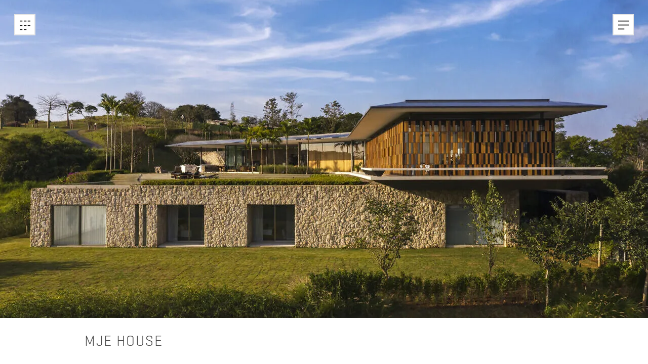

--- FILE ---
content_type: text/html; charset=utf-8
request_url: https://jacobsenarquitetura.com/en/projects/residence-mje/
body_size: 22413
content:
<!doctype html>
<html class="no-js" lang="en-US" prefix="og: https://ogp.me/ns#">
    <head>
    <meta charset="utf-8">
    <meta http-equiv="x-ua-compatible" content="ie=edge">
    <meta name="viewport" content="width=device-width, initial-scale=1, shrink-to-fit=no">
    <meta name="format-detection" content="telephone=no">
    	<style>img:is([sizes="auto" i], [sizes^="auto," i]) { contain-intrinsic-size: 3000px 1500px }</style>
	<link rel="alternate" hreflang="pt-br" href="https://jacobsenarquitetura.com/projetos/residencia-mje/" />
<link rel="alternate" hreflang="en-us" href="https://jacobsenarquitetura.com/en/projects/residence-mje/" />
<link rel="alternate" hreflang="x-default" href="https://jacobsenarquitetura.com/projetos/residencia-mje/" />


<!-- Search Engine Optimization by Rank Math PRO - https://rankmath.com/ -->
<title>MJE House &mdash; Jacobsen Arquitetura</title>
<meta name="description" content="The project, with only one floor, sought to integrate internal and external spaces. The articulated panels provide dynamism and control of natural lighting."/>
<meta name="robots" content="follow, index, max-snippet:-1, max-video-preview:-1, max-image-preview:large"/>
<link rel="canonical" href="https://jacobsenarquitetura.com/en/projects/residence-mje/" />
<meta property="og:locale" content="en_US" />
<meta property="og:type" content="article" />
<meta property="og:title" content="MJE House &mdash; Jacobsen Arquitetura" />
<meta property="og:description" content="The project, with only one floor, sought to integrate internal and external spaces. The articulated panels provide dynamism and control of natural lighting." />
<meta property="og:url" content="https://jacobsenarquitetura.com/en/projects/residence-mje/" />
<meta property="og:site_name" content="Jacobsen Arquitetura" />
<meta property="article:publisher" content="https://www.facebook.com/JacobsenArquitetura" />
<meta property="og:updated_time" content="2022-01-11T13:19:27-03:00" />
<meta property="og:image" content="https://jacobsenarquitetura.com/content/uploads/2021/03/jacobsen-arquitetura-share.jpg" />
<meta property="og:image:secure_url" content="https://jacobsenarquitetura.com/content/uploads/2021/03/jacobsen-arquitetura-share.jpg" />
<meta property="og:image:width" content="1200" />
<meta property="og:image:height" content="630" />
<meta property="og:image:alt" content="MJE House" />
<meta property="og:image:type" content="image/jpeg" />
<meta property="article:published_time" content="2021-09-14T12:42:14-03:00" />
<meta property="article:modified_time" content="2022-01-11T13:19:27-03:00" />
<meta name="twitter:card" content="summary_large_image" />
<meta name="twitter:title" content="MJE House &mdash; Jacobsen Arquitetura" />
<meta name="twitter:description" content="The project, with only one floor, sought to integrate internal and external spaces. The articulated panels provide dynamism and control of natural lighting." />
<meta name="twitter:image" content="https://jacobsenarquitetura.com/content/uploads/2021/03/jacobsen-arquitetura-share.jpg" />
<script type="application/ld+json" class="rank-math-schema-pro">{"@context":"https://schema.org","@graph":[{"@type":"Place","@id":"https://jacobsenarquitetura.com/en/#place/","address":{"@type":"PostalAddress","streetAddress":"Al. Gabriel Monteiro da Silva, 1310 / 061","addressLocality":"Jardim Paulistano","addressRegion":"S\u00e3o Paulo, SP","postalCode":"01442-000","addressCountry":"Brazil"}},{"@type":"Organization","@id":"https://jacobsenarquitetura.com/en/#organization/","name":"Jacobsen Arquitetura","url":"https://jacobsenarquitetura.com","sameAs":["https://www.facebook.com/JacobsenArquitetura"],"email":"contato@jacobsenarquitetura.com","address":{"@type":"PostalAddress","streetAddress":"Al. Gabriel Monteiro da Silva, 1310 / 061","addressLocality":"Jardim Paulistano","addressRegion":"S\u00e3o Paulo, SP","postalCode":"01442-000","addressCountry":"Brazil"},"logo":{"@type":"ImageObject","@id":"https://jacobsenarquitetura.com/en/#logo/","url":"https://cdn.jacobsenarquitetura.com/uploads/2021/03/jacobsen-arquitetura.png","contentUrl":"https://cdn.jacobsenarquitetura.com/uploads/2021/03/jacobsen-arquitetura.png","caption":"Jacobsen Arquitetura","inLanguage":"en-US","width":"1024","height":"1024"},"contactPoint":[{"@type":"ContactPoint","telephone":"+551130870600","contactType":"sales"}],"location":{"@id":"https://jacobsenarquitetura.com/en/#place/"}},{"@type":"WebSite","@id":"https://jacobsenarquitetura.com/en/#website/","url":"https://jacobsenarquitetura.com/en/","name":"Jacobsen Arquitetura","publisher":{"@id":"https://jacobsenarquitetura.com/en/#organization/"},"inLanguage":"en-US"},{"@type":"ImageObject","@id":"https://jacobsenarquitetura.com/content/uploads/2021/09/2021_residencia_mje_cover.jpg","url":"https://jacobsenarquitetura.com/content/uploads/2021/09/2021_residencia_mje_cover.jpg","width":"3840","height":"2160","inLanguage":"en-US"},{"@type":"WebPage","@id":"https://jacobsenarquitetura.com/en/projects/residence-mje/#webpage","url":"https://jacobsenarquitetura.com/en/projects/residence-mje/","name":"MJE House &mdash; Jacobsen Arquitetura","datePublished":"2021-09-14T12:42:14-03:00","dateModified":"2022-01-11T13:19:27-03:00","isPartOf":{"@id":"https://jacobsenarquitetura.com/en/#website/"},"primaryImageOfPage":{"@id":"https://jacobsenarquitetura.com/content/uploads/2021/09/2021_residencia_mje_cover.jpg"},"inLanguage":"en-US"},{"@type":"Person","@id":"https://jacobsenarquitetura.com/en/projects/residence-mje/#author","name":"Jacobsen Arquitetura","image":{"@type":"ImageObject","@id":"https://secure.gravatar.com/avatar/30e18f466ceccebfa401b75965770b64275d1a5a5b99c4e5c51a6e4f2fcf1123?s=96&amp;d=mm&amp;r=g","url":"https://secure.gravatar.com/avatar/30e18f466ceccebfa401b75965770b64275d1a5a5b99c4e5c51a6e4f2fcf1123?s=96&amp;d=mm&amp;r=g","caption":"Jacobsen Arquitetura","inLanguage":"en-US"},"worksFor":{"@id":"https://jacobsenarquitetura.com/en/#organization/"}},{"@type":"Article","headline":"MJE House &mdash; Jacobsen Arquitetura","datePublished":"2021-09-14T12:42:14-03:00","dateModified":"2022-01-11T13:19:27-03:00","articleSection":"Residential, Completed","author":{"@id":"https://jacobsenarquitetura.com/en/projects/residence-mje/#author","name":"Jacobsen Arquitetura"},"publisher":{"@id":"https://jacobsenarquitetura.com/en/#organization/"},"description":"The project, with only one floor, sought to integrate internal and external spaces. The articulated panels provide dynamism and control of natural lighting.","name":"MJE House &mdash; Jacobsen Arquitetura","@id":"https://jacobsenarquitetura.com/en/projects/residence-mje/#richSnippet","isPartOf":{"@id":"https://jacobsenarquitetura.com/en/projects/residence-mje/#webpage"},"image":{"@id":"https://jacobsenarquitetura.com/content/uploads/2021/09/2021_residencia_mje_cover.jpg"},"inLanguage":"en-US","mainEntityOfPage":{"@id":"https://jacobsenarquitetura.com/en/projects/residence-mje/#webpage"}}]}</script>
<!-- /Rank Math WordPress SEO plugin -->

<style type="text/css" media="all">
a,abbr,acronym,address,applet,article,aside,audio,b,big,blockquote,body,canvas,caption,center,cite,code,dd,del,details,dfn,div,dl,dt,em,embed,fieldset,figcaption,figure,footer,form,h1,h2,h3,h4,h5,h6,header,hgroup,html,i,iframe,img,ins,kbd,label,legend,li,mark,menu,nav,object,ol,output,p,pre,q,ruby,s,samp,section,small,span,strike,strong,sub,summary,sup,table,tbody,td,tfoot,th,thead,time,tr,tt,u,ul,var,video{border:0;font:inherit;font-size:100%;margin:0;padding:0;vertical-align:baseline}article,aside,details,figcaption,figure,footer,header,hgroup,menu,nav,section{display:block}body{line-height:1.25}ol,ul{list-style:none}blockquote,q{quotes:none}blockquote:after,blockquote:before,q:after,q:before{content:"";content:none}table{border-collapse:collapse;border-spacing:0}button{background:transparent;cursor:pointer;overflow:visible}button,input,select,textarea{-webkit-font-smoothing:inherit;-moz-osx-font-smoothing:inherit;-webkit-appearance:none;-moz-appearance:none;appearance:none;border:0;border-radius:0;color:inherit;font:inherit;line-height:normal;margin:0;padding:0;width:auto}button::-moz-focus-inner,input::-moz-focus-inner,select::-moz-focus-inner,textarea::-moz-focus-inner{border:0;padding:0}.flickity-enabled{position:relative}.flickity-enabled:focus{outline:none}.flickity-viewport{height:100%;overflow:hidden;position:relative}.flickity-slider{height:100%;position:absolute;width:100%}.flickity-enabled.is-draggable{tap-highlight-color:transparent;-webkit-user-select:none;-moz-user-select:none;user-select:none}.flickity-enabled.is-draggable .flickity-viewport{cursor:move;cursor:grab}.flickity-enabled.is-draggable .flickity-viewport.is-pointer-down{cursor:grabbing}.flickity-page-dots{line-height:1;list-style:none;margin:0;padding:0;text-align:center}.flickity-rtl .flickity-page-dots{direction:rtl;height:1rem}.flickity-page-dots .dot{background:var(--c-background-secondary);border:.25rem solid var(--c-background-primary);border-radius:50%;cursor:pointer;display:inline-block;height:1rem;margin:0 1rem;transition:all var(--t-preset-natural);vertical-align:middle;width:1rem}.flickity-page-dots .dot.is-selected{background-color:var(--c-accent);border-width:0;height:1rem;width:1rem}.flickity-enabled.is-fade .flickity-slider>*{pointer-events:none;z-index:0}.flickity-enabled.is-fade .flickity-slider>.is-selected{pointer-events:auto;z-index:1}.ratio{overflow:hidden;position:relative;width:100%}.ratio:before{content:"";display:block;width:100%}.ratio .image,.ratio .picture,.ratio [role=img],.ratio>*{height:100%;left:0;position:absolute;top:0;width:100%}.filter__noresults,.halfwidth-images-animated>*,.module__fullwidth-image-animated>*,.post-list__filter--search,.project__cover .picture,.project__footer .project__cover:after,.project__location .location__map .image,.push--newsletter .form__response,.social-media:before{bottom:0;left:0;position:absolute;right:0;top:0}:root{--vh:1vh;--vh100:calc(var(--vh)*100);--c-accent:#ffe100;--c-text-primary:#4a4a4a;--c-text-secondary:#1a1a1a;--c-text-tertiary:#9b9b9b;--c-text-quarternary:#fff;--c-text-quinary:#e5e5e5;--c-text-senary:#c4c4c4;--c-background-primary:#fff;--c-background-secondary:#e5e5e5;--c-background-tertiary:#4a4a4a;--c-background-quarternary:#231f20;--c-background-quinary:#121212;--c-button-border:var(--c-background-secondary);--c-button-hover-border:var(--c-accent);--c-input-border:#9b9b9b;--t-duration-xfast:0.1s;--t-duration-fast:0.2s;--t-duration-normal:0.3s;--t-duration-slow:0.4s;--t-duration-xslow:0.5s;--t-duration-long:0.6s;--t-duration-xlong:0.7s;--t-duration-xxlong:1s;--t-easing-natural:ease-in-out;--t-easing-swift:cubic-bezier(0.6,0,0.4,1);--t-easing-trendy:cubic-bezier(0.75,0,0.2,1);--t-easing-natural-alt:cubic-bezier(0.19,1,0.22,1);--t-easing-trendy-reverse:cubic-bezier(0.7,0.1,0.5,1.05);--t-preset-natural:var(--t-duration-normal) var(--t-easing-natural);--g-margin:2rem;--g-col-width-fixed:22rem;--g-col-width:var(--g-col-width-fixed);--g-col-qty:1;--g-col-mult:1;--g-col-gap:2rem;--g-col-incr:0;--g-col-text:22rem;--g-fluid-col-width:1fr;--g-fluid-col-mult:3;--g-fluid-col-gap:unset;--s-xs:1rem;--s-s:2rem;--s-m:3rem;--s-l:4rem;--s-xl:9rem;--cmp-button-border-width:2px;--cmp-button-icon-size:1.5rem;--cmp-sm-color:var(--c-text-quarternary);--cmp-sm-background:var(--c-text-tertiary)}html{-webkit-text-size-adjust:100%;-moz-text-size-adjust:100%;text-size-adjust:100%;font-size:75%}@media screen and (min-width:65em){html{font-size:87.5%}}@media screen and (min-width:90em){html{font-size:100%}}@media screen and (min-width:145em){html{font-size:150%}}@media screen and (min-width:180em){html{font-size:200%}}*,:after,:before{-webkit-overflow-scrolling:touch;box-sizing:border-box}body{-webkit-tap-highlight-color:rgba(0,0,0,0);-webkit-tap-highlight-color:transparent;color:var(--c-text-primary);min-width:320px;overflow-x:hidden;scroll-behavior:smooth}a{color:inherit;text-decoration:none}svg{pointer-events:none}::-moz-selection{background-color:var(--c-accent);color:var(--c-text-secondary);text-shadow:none}::selection{background-color:var(--c-accent);color:var(--c-text-secondary);text-shadow:none}:focus{outline-color:var(--c-accent)}.no-outline :focus{outline:none}.no-outline ::-moz-focus-inner{border:0}[data-scrollbar=true]{height:100vh;height:var(--vh100);width:100%}.scroll-content{min-height:100%}[data-scroll-speed]{transition:transform var(--t-duration-xfast)}.screen-reader-response{display:none}.text--center{text-align:center}.text--left{text-align:left}.text--right{text-align:right}.text--uppercase{text-transform:uppercase}.text--lowercase{text-transform:lowercase}.text--underline{text-decoration:underline}.text--noselect{-webkit-user-select:none;-moz-user-select:none;user-select:none}.text--italic{font-style:italic}.color--primary{color:var(--c-text-primary)}.color--secondary{color:var(--c-text-secondary)}.color--tertiary{color:var(--c-text-tertiary)}.color--quarternary{color:var(--c-text-quarternary)}.color--quinary{color:var(--c-text-quinary)}.color--senary{color:var(--c-text-senary)}.weight--light{font-weight:300}.weight--regular{font-weight:400}.weight--medium{font-weight:500}.weight--semibold{font-weight:600}.background--primary{background-color:var(--c-background-primary)}.background--secondary{background-color:var(--c-background-secondary)}.background--tertiary{background-color:var(--c-background-tertiary)}.background--quarternary{background-color:var(--c-background-quarternary)}.background--quinary{background-color:var(--c-background-quinary)}.background--accent{background-color:var(--c-accent)}.js .transition--fade{background-color:var(--c-background-primary);content:"";height:100vh;height:var(--vh100);left:0;opacity:0;position:fixed;top:0;transition:opacity var(--t-duration-xlong) ease-in-out,visibility var(--t-duration-xlong);visibility:hidden;width:100%;will-change:opacity;z-index:1000}.js .transition--fade.transition--active{opacity:1;transition:opacity var(--t-duration-xlong) ease-in-out;visibility:visible}.grid,.post-list__filter--picker,.post-list__filter--search,.site-header,.worldmap__info .info__footer{padding-left:var(--g-margin);padding-right:var(--g-margin)}.post-list--media{margin-left:var(--g-margin);margin-right:var(--g-margin)}.grid,.site-header{grid-column-gap:var(--g-col-gap);display:grid}.grid{grid-template-columns:repeat(calc((var(--g-col-qty) + var(--g-col-incr))*var(--g-col-mult)),var(--g-col-width));justify-content:center}@media screen and (min-width:37.5em){.grid--2col,.grid--3col{--g-col-incr:1}}@media screen and (min-width:55.75em){.grid--3col{--g-col-incr:2}}.grid--fluid{--g-col-width:var(--g-fluid-col-width);--g-col-mult:var(--g-fluid-col-mult);--g-gap:var(--g-fluid-gap)}@media screen and (min-width:37.5em){.grid--fluid{--g-col-incr:1}}@media screen and (min-width:55.75em){.grid--fluid{--g-col-incr:2}}.col-span--1{grid-column:span 1}.col-span--2{grid-column:span 2}.col-span--3{grid-column:span 3}.col-span--mult,.module{grid-column:span calc(var(--g-col-mult)*(var(--g-col-qty) + var(--g-col-incr)))}.col-span--fixed,.module__team .member__info,.module__team .member__picture{margin-left:auto;margin-right:auto;max-width:var(--g-col-width-fixed)}.col-span--text{margin:auto;max-width:var(--g-col-text)}.col-justify--start{justify-content:flex-start}.col-justify--center{justify-content:center}.col-justify--end{justify-content:flex-end}.site-header{--padding-top:var(--g-margin);--margin-bottom:var(--s-xl);--logo-width:5rem;--logo-margin-top:0;grid-template-columns:var(--logo-width) auto;margin-bottom:var(--margin-bottom);padding-top:var(--padding-top);position:relative}@media screen and (min-width:37.5em){.site-header{--margin-bottom:var(--s-m)}}.site-header--large-logo{--logo-width:7rem;--logo-margin-top:1rem}.site-header--absolute{left:0;position:absolute;right:0}.site-header--small-margin{margin-bottom:calc(var(--margin-bottom)/4)}.site-header__logo{aspect-ratio:1;display:block;height:100%;margin-top:var(--logo-margin-top);width:100%}.site-header__logo>svg{height:100%;width:auto}.site-header__buttons{display:flex;position:fixed;transition:opacity var(--t-duration-normal) var(--t-easing-natural);will-change:opacity;z-index:100}.site-header__buttons--right{justify-content:flex-end;right:var(--g-margin)}.site-header__buttons--left{left:var(--g-margin)}.site-header__buttons[hidden]{display:flex;opacity:0;pointer-events:none}.site-header__buttons .button+.button{margin-left:1rem}.site-header__title{bottom:0;position:absolute;right:var(--g-margin)}.site-footer__grid{padding:4rem 0}.site-footer__logo{grid-column:span 3}.site-footer__logo .site-footer__link{display:block;height:8.5rem;margin:0 auto;width:8.5rem}.site-footer__logo .site-footer__link>svg{display:block;height:100%;margin:0 auto;width:auto}.site-footer__navigation{grid-column:span var(--g-col-mult);margin:6rem auto}.site-footer__social{margin-bottom:1rem}.site-footer__languages,.site-footer__social{grid-column:span var(--g-col-mult);justify-self:center}.site-footer__languages{align-self:center}@media screen and (min-width:37.5em){.site-footer__grid{grid-row-gap:6rem;padding:8rem 0 2rem}.site-footer__logo{grid-column:span 2}.site-footer__logo .site-footer__link>svg{margin:0}.site-footer__navigation{grid-column-gap:inherit;display:grid;grid-column:span 4;grid-template-columns:1fr 1fr;margin:0}.site-footer__social{grid-column:span 2;justify-self:start;margin-bottom:0;margin-left:var(--g-margin)}.site-footer__languages{grid-column:5/span 2;justify-self:end;margin-right:var(--g-margin)}}@media screen and (min-width:55.75em){.site-footer__logo{grid-column:2/span 2}.site-footer__logo .site-footer__link{margin:0}.site-footer__navigation{grid-column:5/span 4}.site-footer__social{grid-column:2/span 2;margin-left:0}.site-footer__languages{grid-column:8/span 2}}@media screen and (min-width:37.5em){.site-footer .navigation__list--pages{display:flex;flex-direction:column;height:100%;justify-content:space-between}}.site-footer .navigation__list--pages .navigation__item:not(:last-of-type){margin-bottom:3rem}@media screen and (min-width:37.5em){.site-footer .navigation__list--pages .navigation__item:not(:last-of-type){margin-bottom:0}}.site-footer .navigation__list--social-media{--cmp-sm-background:var(--c-background-tertiary)}.site-footer .navigation__list--projects{margin-top:3rem}@media screen and (min-width:37.5em){.site-footer .navigation__list--projects{margin-bottom:2rem;margin-top:0}}.site-footer .navigation__list--project-categories .navigation__item:not(:last-of-type){margin-bottom:2rem}.site-footer__copyright{padding:1rem 0;position:relative}.site-footer__credits{display:none}@media screen and (min-width:37.5em){.site-footer__credits{display:block;position:absolute;right:2rem;top:50%;transform:translateY(-50%)}}.site-footer__credits .credit__logo{display:inline-block;height:1.5rem;margin-left:.75rem;vertical-align:middle;width:1.5rem}.mg--xs{margin-bottom:var(--s-xs)}.mg--s{margin-bottom:var(--s-s)}.mg--m{margin-bottom:var(--s-m)}.mg--l{margin-bottom:var(--s-l)}.mg--xl{margin-bottom:var(--s-xl)}.mg--xxl{margin-bottom:calc(var(--s-xl)*2)}.pd--xs{padding-bottom:getvar(--s-xs)}.pd--s{padding-bottom:var(--s-s)}.pd--m{padding-bottom:var(--s-m)}.pd--l{padding-bottom:var(--s-l)}.pd--xl{padding-bottom:var(--s-xl)}.pd--xxl{padding-bottom:calc(var(--s-xl)*2)}.ratio--1-1:before{padding-bottom:100%}.ratio--1-2:before{padding-bottom:50%}.ratio--16-9:before{padding-bottom:56.25%}.image,.picture,[role=img]{display:block;height:auto;width:100%}.image--lazyload,.image--lazyloading{opacity:0;will-change:opacity}.image--lazyloaded{opacity:1;transition:opacity var(--t-duration-long) var(--t-easing-swift)}.image--cover{-o-object-fit:cover;object-fit:cover;-o-object-position:inherit;object-position:inherit}.picture>.image{height:100%;width:100%}.link--accent,.link--primary{transition:color var(--t-preset-natural)}.link--accent.link--active,.link--accent[aria-selected=true]{color:var(--c-accent)}.link--primary.link--active,.link--primary[aria-selected=true]{color:var(--c-text-primary)}.no-touchevents .link--accent:hover{color:var(--c-accent)}.no-touchevents .link--primary:hover{color:var(--c-text-primary)}.link-underlined{color:var(--c-text-tertiary);position:relative;white-space:nowrap}.link-underlined.link--active:after,.link-underlined[aria-selected=true]:after{transform:scaleX(0);transform-origin:right center}.link-underlined:after{background-color:var(--c-accent);bottom:-.25em;content:"";height:2px;left:0;position:absolute;transform:scaleX(1);transform-origin:left center;transition:transform var(--t-duration-xxlong) var(--t-easing-natural-alt),background-color var(--t-duration-xxlong) var(--t-easing-natural-alt);width:100%}.no-touchevents .link-underlined:hover:after{transform:scaleX(0);transform-origin:right center}.link-cta{display:inline-block;padding-left:5rem;position:relative;transition:color var(--t-preset-natural)}.link-cta:before{background-color:var(--c-accent);content:"";height:2px;left:0;position:absolute;top:calc(50% - 1px);transition:width var(--t-preset-natural);width:2rem}.no-touchevents .link-cta:focus:before,.no-touchevents .link-cta:hover:before{width:4rem}.button{--c-background:var(--c-background-primary);--c-border:var(--c-button-border);background-color:var(--c-background);border:var(--cmp-button-border-width) solid var(--c-border);transition:border-color var(--t-preset-natural),color var(--t-preset-natural)}.button[aria-expanded=true],.button[aria-selected=true],.no-touchevents .button:hover{border-color:var(--c-button-hover-border);color:var(--c-button-hover-border)}.button--icon{display:flex;height:calc(var(--cmp-button-icon-size)*2);width:calc(var(--cmp-button-icon-size)*2)}.button__icon{height:var(--cmp-button-icon-size);margin:auto;width:var(--cmp-button-icon-size)}.button--text{display:inline-block;padding:.25rem 1rem .065rem}.input--text{border-bottom:1px solid var(--c-input-border);padding-bottom:.1rem;padding-left:1rem;padding-right:1rem;transition:border-color var(--t-preset-natural)}.input--text:active,.input--text:focus{--c-input-border:var(--c-accent)}.input--error{--c-input-border:red}.modal{bottom:0;left:0;max-height:100vh;max-height:var(--vh100);max-width:100vw;opacity:0;overflow-y:scroll;pointer-events:none;position:fixed;right:0;top:0;transition:opacity var(--t-duration-normal) var(--t-easing-natural),visibility var(--t-duration-normal);transition-delay:var(--t-duration-normal);visibility:hidden;will-change:opacity;z-index:200}.modal--active{opacity:1;pointer-events:auto;transition:opacity var(--t-duration-normal) var(--t-easing-natural);transition-delay:0s;visibility:visible}.slider--presentation-images .slide{width:100%}.slider--presentation-images .picture{height:100%;width:100%}.navigation__list--social-media{display:grid;grid-template-columns:repeat(5,4rem);justify-content:center}.navigation__list--social-media .navigation__link{display:inline-block;padding:1rem}.navigation__list--social-media .navigation__link[aria-selected=true]{--cmp-sm-color:var(--c-background-quarternary);--cmp-sm-background:var(--c-accent)}@media screen and (min-width:37.5em){.navigation__list--social-media .navigation__link{padding:0}}.no-touchevents .navigation__list--social-media .navigation__link:hover{--cmp-sm-color:var(--c-background-quarternary);--cmp-sm-background:var(--c-accent)}.navigation__list--languages .navigation__item{display:inline-block}.navigation__list--languages .navigation__link{display:inline-block;padding:1rem}.navigation__list--project-categories{display:none}@media screen and (min-width:37.5em){.navigation__list--project-categories{display:block}}.site-menu{--c-background:var(--c-background-primary);--c-text:var(--c-text-secondary);background-color:var(--c-background);color:var(--c-text)}.site-menu--dark{--c-background:var(--c-text-secondary);--c-text:var(--c-background-primary)}.site-menu--dark .button{--c-background:var(--c-text-secondary);--c-border:var(--c-background-tertiary)}@media (prefers-color-scheme:dark){.site-menu{--c-background:var(--c-text-secondary);--c-text:var(--c-background-primary)}.site-menu .button{--c-background:var(--c-text-secondary);--c-border:var(--c-background-tertiary)}}.site-menu__content{min-height:100%;opacity:0;transition:opacity var(--t-duration-long) var(--t-easing-natural);transition-delay:0s;will-change:opacity}.modal--active .site-menu__content{opacity:1;transition-delay:var(--t-duration-fast)}.site-menu__buttons{display:flex;justify-content:flex-end;position:absolute;right:var(--g-margin);top:2rem}.site-menu__grid{align-content:space-between;height:100vh;height:var(--vh100);min-height:432px;padding-bottom:2rem;padding-top:2rem}.site-menu__navigation{transform:scale(1.1);transition:transform var(--t-duration-normal) var(--t-easing-natural);transition-delay:var(--t-duration-fast);will-change:transform}.modal--active .site-menu__navigation{transform:scale(1)}.site-menu__navigation .navigation__group--projects,.site-menu__navigation .navigation__item:not(:last-of-type){margin-bottom:1rem}@media screen and (min-width:37.5em){.site-menu__grid{min-height:532px;padding-bottom:5rem;padding-top:3rem}.site-menu__navigation{grid-column-gap:inherit;display:grid;grid-template-columns:inherit}.site-menu__navigation .navigation__group--projects{grid-column:2/span 2}.site-menu__navigation .navigation__list--pages{grid-column:4/span 2}.site-menu__navigation .navigation__item:not(:last-of-type),.site-menu__navigation .navigation__list--projects{margin-bottom:3rem}.site-menu__navigation .navigation__item--small:not(:last-of-type){margin-bottom:1.5rem}.site-menu__navigation .navigation__group--projects{margin-bottom:0}}@media screen and (min-width:55.75em){.site-menu__navigation .navigation__group--projects{grid-column:3/span 2}.site-menu__navigation .navigation__list--pages{grid-column:6/span 2}}.section__intro .row{grid-column:span var(--g-col-mult)}@media screen and (min-width:37.5em){.section__intro .row{grid-column:2/span 4}}@media screen and (min-width:55.75em){.section__intro .row{grid-column:3/span 5}}.section__intro .paragraph+.paragraph{margin-top:1.25em}.section__title{display:block;padding-top:5rem;position:relative}.section__title:before{background-color:var(--c-accent);content:"";height:2rem;left:calc(50% - 1px);position:absolute;top:0;width:2px}.social-media{color:var(--cmp-sm-color);display:block;position:relative;transition:color var(--t-preset-natural);width:2rem}.social-media:before{background-color:var(--cmp-sm-background);border-radius:50%;content:"";transition:background-color var(--t-preset-natural)}.social-media svg{position:relative}.decorator{height:4.5rem;position:absolute;width:24rem}.decorator--square{height:10rem;position:absolute;width:10rem}.presentation__images{margin-left:calc(var(--g-margin)*-1);margin-right:calc(var(--g-margin)*-1)}@media screen and (min-width:37.5em){.presentation__images{margin-left:unset;margin-right:unset}}.presentation__descriptions{background-color:var(--c-background-primary);min-height:15rem;padding-bottom:var(--s-m);padding-top:var(--s-m)}.presentation--horizontal{position:relative}@media screen and (min-width:37.5em){.presentation--horizontal .presentation__images{grid-column:2/span 5}}@media screen and (min-width:55.75em){.presentation--horizontal .presentation__images{grid-column:3/span 7}}.presentation--horizontal .slider--presentation-descriptions .slide[aria-hidden=true] *,.presentation--horizontal .slider--presentation-descriptions:not(.flickity-enabled) .slide:not(:first-of-type),.presentation--horizontal .slider--presentation-images:not(.flickity-enabled) .slide:not(:first-of-type){visibility:hidden}.presentation--horizontal .flickity-page-dots{margin-top:var(--s-s);position:static}@media screen and (min-width:37.5em){.presentation--horizontal .flickity-page-dots{text-align:right}}.presentation--horizontal .presentation__cta{display:none}@media screen and (min-width:37.5em){.presentation--horizontal .presentation__cta{display:block;transform:translateY(var(--s-xl))}}.presentation--horizontal .presentation__descriptions{margin-top:8rem}@media screen and (min-width:37.5em){.presentation--horizontal .presentation__descriptions{grid-column:span 3;margin-top:0;margin-top:-4rem;position:relative}}@media screen and (min-width:55.75em){.presentation--horizontal .presentation__descriptions{grid-column:span 4}}.presentation--horizontal .slider--presentation-descriptions .slide{width:100%}.presentation--horizontal .description__cta{margin-top:var(--s-s)}.presentation--horizontal .presentation__decorator{display:none;right:0;top:55%;z-index:-1}@media screen and (min-width:37.5em){.presentation--horizontal .presentation__decorator{display:block}}@media screen and (min-width:55.75em){.presentation--horizontal .presentation__decorator{top:55%}.presentation--horizontal.presentation--contact .presentation__images{grid-column:2/span 7}}.presentation--horizontal.presentation--contact .presentation__decorator{left:0;right:auto}@media screen and (min-width:37.5em){.presentation--horizontal.presentation--contact .presentation__descriptions{grid-column:4/span 3}}@media screen and (min-width:55.75em){.presentation--horizontal.presentation--contact .presentation__descriptions{grid-column:6/span 3}}.presentation--horizontal.presentation--contact [role=tablist] [role=tab]{transition:color var(--t-preset-natural)}.presentation--horizontal.presentation--contact [role=tablist] [role=tabpanel]{max-height:12rem;overflow:hidden;transition:max-height var(--t-preset-natural),margin var(--t-preset-natural)}.presentation--horizontal.presentation--contact [role=tablist] [role=tabpanel][hidden]{display:block;margin-bottom:0;max-height:0}.composition{position:relative}.composition--image-text .composition__decorator{left:0;top:32rem}@media screen and (min-width:37.5em){.composition--image-text .composition__decorator{bottom:0;top:auto}}.composition--image-text .composition__grid{grid-row-gap:var(--s-m);position:relative}@media screen and (min-width:37.5em){.composition--image-text .composition__image{grid-column:span 3}}@media screen and (min-width:55.75em){.composition--image-text .composition__image{grid-column:2/span 3}}.composition--image-text .composition__description{margin-bottom:var(--s-s)}@media screen and (min-width:37.5em){.composition--image-text .composition__description{align-self:center;grid-column:span 3;margin-bottom:0}}@media screen and (min-width:55.75em){.composition--image-text .composition__description{grid-column:6/span 3}}.module-list{grid-row-gap:calc(var(--s-xl)/1.5)}@media screen and (min-width:37.5em){.module-list{grid-row-gap:var(--s-xl)}}@media screen and (min-width:55.75em){.module:not(.module--fullwidth){grid-column:2/span 7}}@media screen and (min-width:37.5em){.module.module__text{-moz-column-gap:inherit;column-gap:inherit;display:grid;grid-template-columns:repeat(var(--c-columns),var(--g-col-width))}}@media screen and (min-width:55.75em){.module.module__text{display:block;grid-column:3/span 5}}.module__text .paragraph{grid-column:2/span calc(var(--c-columns) - 2)}.module__text .paragraph+.paragraph{margin-top:var(--s-s)}.halfwidth-images-animated,.module__fullwidth-image-animated{overflow:hidden;position:relative}.halfwidth-images-animated>*,.module__fullwidth-image-animated>*{pointer-events:none;visibility:hidden;z-index:0}.halfwidth-images-animated[data-imganim-index="1"]>:first-child,.halfwidth-images-animated[data-imganim-index="2"]>:nth-child(2),.halfwidth-images-animated[data-imganim-index="3"]>:nth-child(3),.halfwidth-images-animated[data-imganim-index="4"]>:nth-child(4),.halfwidth-images-animated[data-imganim-index="5"]>:nth-child(5),.module__fullwidth-image-animated[data-imganim-index="1"]>:first-child,.module__fullwidth-image-animated[data-imganim-index="2"]>:nth-child(2),.module__fullwidth-image-animated[data-imganim-index="3"]>:nth-child(3),.module__fullwidth-image-animated[data-imganim-index="4"]>:nth-child(4),.module__fullwidth-image-animated[data-imganim-index="5"]>:nth-child(5){pointer-events:unset;position:relative;visibility:visible;z-index:1}.module__halfwidth-images{grid-row-gap:inherit}@media screen and (min-width:37.5em){.module__halfwidth-images--gap{grid-column-gap:inherit}.module__halfwidth-images .halfwidth-images__left,.module__halfwidth-images .halfwidth-images__right{align-items:center;display:flex}.module__halfwidth-images .halfwidth-images__left--80,.module__halfwidth-images .halfwidth-images__right--80{justify-self:center;width:80%}.module__halfwidth-images .halfwidth-images__left--60,.module__halfwidth-images .halfwidth-images__right--60{justify-self:center;width:60%}}.module__blueprints .flickity-page-dots{padding-top:var(--s-s)}@media screen and (min-width:37.5em){.module.module__awards{grid-column:2/span 4}}@media screen and (min-width:55.75em){.module.module__awards{grid-column:3/span 5}}.module__awards .award__data{display:flex}.module__awards .award__data:not(:last-of-type){margin-bottom:var(--s-xs)}.module__awards .award__key{margin-right:var(--s-s)}.module__awards .award__value{flex-grow:1}.module__partners .partner{grid-row-gap:var(--s-m);grid-column-gap:var(--g-col-gap)}.module__partners .slider--partners .slide{width:100%}.module__partners .slider--partners:not(.flickity-enabled) .slide:not(:last-of-type){margin-bottom:var(--s-m)}.module__partners .partner__info{display:flex;justify-items:center}.js .slide .partner__info{opacity:0;transition:opacity var(--t-duration-xlong) ease-out}.js .slide.is-selected .partner__info{opacity:1;transition-delay:var(--t-duration-normal)}.module__partners .flickity-page-dots{transform:translateY(var(--s-s))}.module__team{grid-row-gap:inherit}.module__team .member__picture{grid-column-gap:var(--g-col-gap);display:grid;grid-template-columns:repeat(var(--c-columns),var(--g-col-width))}@media screen and (min-width:37.5em){.module__team .member__picture{display:block}}.module__team .member__picture .wrapper{grid-column:2/span 4}@media screen and (min-width:37.5em){.module__team .team__member{grid-column:span 3}}.module__quote{grid-row-gap:var(--s-m);grid-column-gap:var(--g-col-gap);padding-bottom:var(--s-m);padding-top:var(--s-m)}@media screen and (min-width:37.5em){.module__quote.module__quote--inverted .quote__image{order:unset}}.module__quote .quote__content{display:flex;justify-items:center}.module__halfwidth-images,.module__partners .partner,.module__quote{display:grid}@media screen and (min-width:37.5em){.module__halfwidth-images,.module__partners .partner,.module__quote{grid-template-columns:1fr 1fr}}.module__partners .partner__image .wrapper,.module__quote .quote__image .wrapper{grid-column:2/span 4}@media screen and (min-width:37.5em){.module__partners .partner__image .wrapper,.module__quote .quote__image .wrapper{grid-column:span 4}}@media screen and (min-width:55.75em){.module__partners .partner__image .wrapper,.module__quote .quote__image .wrapper{grid-column:2/span 6}}.module__partners .partner__image,.module__quote .quote__image{--g-columns:calc((var(--g-col-qty) + var(--g-col-incr))*var(--g-col-mult));--c-columns:calc(var(--g-columns)*2);grid-column-gap:var(--g-col-gap);display:grid;grid-template-columns:repeat(var(--c-columns),var(--g-col-width))}@media screen and (min-width:37.5em){.module__partners .partner__image,.module__quote .quote__image{--c-columns:calc(var(--g-columns) - 2);order:1}}.module.module__text,.module__team .member__picture{--g-columns:calc((var(--g-col-qty) + var(--g-col-incr))*var(--g-col-mult));--c-columns:calc(var(--g-columns)*2)}.filter-set{margin-bottom:2rem}.filter-set,.filter__picker .filter{display:inline-block}.filter-set+.filter-set{margin-left:1.5rem}.filter__picker .filter:not(:last-of-type){margin-right:1.5rem}.filter__picker .filter__radio{opacity:0}.filter__picker .filter__label{background:var(--c-background-secondary);border:var(--cmp-button-border-width) solid var(--c-button-border);cursor:pointer;display:inline-block;padding:.5rem 1rem;transition:color var(--t-preset-natural),background-color var(--t-preset-natural),border-color var(--t-preset-natural)}.filter__radio:checked+.filter__label,.no-touchevents .filter__label:hover{background-color:var(--c-background-primary);border-color:var(--c-button-hover-border);color:var(--c-button-hover-border)}.filter__radio:focus+.filter__label{outline-color:var(--c-accent);outline-style:auto}.no-outline .filter__radio:focus+.filter__label{outline-style:none}.filter__noresults{top:16rem;transition:opacity var(--t-preset-natural)}.filter__noresults[hidden]{display:block;opacity:0;pointer-events:none}.post-list{transition:opacity var(--t-duration-slow) var(--t-easing-natural);will-change:opacity}.post-list[hidden]{opacity:0}.no-js .post-list[hidden]{opacity:1}.post-list--media,.post-list--project{display:flex;flex-wrap:wrap}.post-list__filters{display:none;position:relative}@media screen and (min-width:37.5em){.post-list__filters{display:block}}.post-list__filters[data-post-list-filter-active=text]{display:block;min-height:3rem}.post-list__filters[data-post-list-filter-active=term] .post-list__filter--picker,.post-list__filters[data-post-list-filter-active=text] .post-list__filter--search{opacity:1;transition-delay:var(--t-duration-normal);visibility:visible}.post-list__filter{opacity:0;transition:opacity var(--t-duration-normal) var(--t-easing-natural),visibility var(--t-duration-normal);visibility:hidden;will-change:opacity}.post-list__filter--picker{display:none}@media screen and (min-width:37.5em){.post-list__filter--picker{display:block}}.post-list__filter--search{opacity:0}.post-list__filter--search .filter__wrapper{display:flex}.post-list__filter--search .input--text{background-color:transparent;padding-right:3rem;width:16em}@media screen and (min-width:37.5em){.post-list__filter--search .input--text{width:28rem}}@media screen and (min-width:55.75em){.post-list__filter--search .input--text{width:34rem}}.post-list__filter--search .filter__clear{margin-right:-2.5rem;padding:.4rem;transform:translateX(-100%);transition:color var(--t-preset-natural);width:2.5rem}.no-touchevents .post-list__filter--search .filter__clear:hover,.post-list__filter--search .filter__clear:focus{color:var(--c-accent)}.push--social-media{position:relative}.push--social-media .push__decorator{left:0;top:32rem}@media screen and (min-width:37.5em){.push--social-media .push__decorator{bottom:0;top:auto}}.push--social-media .push__grid{grid-row-gap:var(--s-m)}.push--social-media .push__list .link-cta{display:block}@media screen and (min-width:37.5em){.push--social-media .push__image{grid-column:span 3;margin:0 var(--s-m)}.push--social-media .push__image:nth-of-type(2){display:none}}@media screen and (min-width:55.75em){.push--social-media .push__image:first-of-type{margin:unset}.push--social-media .push__image:nth-of-type(2){display:block}}.push--social-media .push__image .wrapper{display:block}.push--social-media .push__image:nth-of-type(2){margin:0 var(--s-m)}@media screen and (min-width:37.5em){.push--social-media .push__info{align-content:center;display:flex;flex-wrap:wrap;grid-column:span 3}}@media screen and (min-width:55.75em){.push--social-media .push__info{grid-column:7/span 3}}@media screen and (min-width:37.5em){.push--contact .push__text{grid-column:2/span 4}}@media screen and (min-width:55.75em){.push--contact .push__text{grid-column:3/span 5}}.push--newsletter .push__grid{grid-row-gap:var(--s-m)}@media screen and (min-width:37.5em){.push--newsletter .push__info{grid-column:2/span 4}}@media screen and (min-width:55.75em){.push--newsletter .push__info{grid-column:span 4}}.push--newsletter .push__form{position:relative}@media screen and (min-width:37.5em){.push--newsletter .push__form{grid-column:2/span 4}}@media screen and (min-width:55.75em){.push--newsletter .push__form{grid-column:6/span 3}}.push--newsletter .form__fields,.push--newsletter .form__response{transition:opacity var(--t-preset-natural)}.push--newsletter .form__fields[hidden],.push--newsletter .form__response[hidden]{display:block;opacity:0;pointer-events:none}.push--newsletter .form__response{align-content:center;display:flex;flex-direction:column;justify-content:center}.push--newsletter .input--text,.push--newsletter .label--input{display:block;width:100%}.contact__press{grid-row-gap:var(--s-m)}@media screen and (min-width:37.5em){.contact__press .col{grid-column:span 3}}@media screen and (min-width:55.75em){.contact__press .col{grid-column:2/span 3}.contact__press .col:nth-of-type(2){grid-column:6/span 3}}.studio__partners{padding-bottom:var(--s-xl);padding-top:var(--s-xl)}.project__footer,.project__header{display:flex;flex-direction:column;height:100vh;height:var(--vh100);max-height:calc(56.25vw + 2.5rem + var(--s-s)*2);overflow:hidden}.project__cover{flex-grow:1;position:relative}.project__title{padding-bottom:var(--s-s);padding-top:var(--s-s)}@media screen and (min-width:55.75em){.project__title .heading{grid-column:2/span 7}}.project__data{margin-left:unset;margin-right:unset;padding:unset}@media screen and (min-width:37.5em){.project__data{margin-left:calc(var(--g-margin)*2);margin-right:calc(var(--g-margin)*2)}}@media screen and (min-width:55.75em){.project__data .wrapper{display:flex;grid-column:2/span 7}}.project__location{display:flex;flex-direction:column;margin-bottom:var(--s-s);width:100%}@media screen and (min-width:55.75em){.project__location{margin-bottom:unset}}.project__location .location__title{background-color:var(--c-accent);padding-left:var(--g-margin)}.project__location .location__map{flex-grow:1;min-height:16rem;pointer-events:none;position:relative}@media screen and (min-width:37.5em){.project__location .location__map{min-height:24rem}}.project__sheet{padding:0 var(--g-margin);width:100%}.project__sheet .sheet__title:not(:first-of-type){border-top:1px solid var(--c-background-secondary);padding-top:var(--s-xs)}.project__sheet .sheet__data{display:grid;grid-template-columns:1fr 1fr}.project__sheet .sheet__data:not(:last-of-type){margin-bottom:.75rem}.project__location .location__title,.project__sheet .sheet__title{align-items:center;display:flex;height:3rem}.project__footer .footer__logo{height:auto;margin:0 auto;padding:2rem 0;width:16rem}.project__footer .footer__logo [role=img]{margin:0 auto}.project__footer .project__cover{--gradient-height:65%;position:relative}@media screen and (min-width:37.5em){.project__footer .project__cover{--gradient-height:35%}}@media screen and (min-width:55.75em){.project__footer .project__cover{--gradient-height:25%}}.project__footer .project__cover:after{background:linear-gradient(to bottom,rgba(110,98,89,.6) 0,transparent var(--gradient-height));content:"";pointer-events:none}.project__next{padding-top:var(--s-s);position:relative;z-index:1}.project__next .heading+.heading{border-top:2px solid var(--c-background-primary);display:inline-block;padding-top:var(--s-xs)}.media-item{width:100%}@media screen and (min-width:37.5em){.media-item{width:50%}}@media screen and (min-width:55.75em){.media-item{width:33.3333333333%}}.media-item[hidden]{display:none}.media__image{display:block}.media__info{align-items:center;display:flex;margin:1.5rem 0}.media__date,.media__file{width:50%}.project-item{width:100%}@media screen and (min-width:37.5em){.project-item{width:50%}}@media screen and (min-width:55.75em){.project-item{width:33.3333333333%}}.project-item[hidden]{display:none}.project-item__title{margin-bottom:calc(var(--s-xs)/2)}.no-touchevents .project-item__link:hover .picture,.project-item__link[aria-selected=true] .image{transform:scale(1.1)}.project-item__image .picture{transition:transform var(--t-preset-natural)}.project-item__info{padding:var(--g-margin)}.project-item__terms{padding-top:.25rem}.project-item__new{background-color:var(--c-accent);display:inline-block;padding:.25rem .5rem}.project-item__new:not(:last-child){margin-right:1rem}.project-item__term{display:inline-block}.project-item__term:not(:last-of-type){margin-right:1rem}.project-item__term:not(:last-of-type):after{content:"|";margin-left:1rem}.project-item .project-item__link{display:block}.section--worldmap{display:flex;flex-direction:column;height:var(--vh100)}@media screen and (min-width:55.75em){.section--worldmap{--g-col-width:var(--g-fluid-col-width);--g-col-mult:var(--g-fluid-col-mult);--g-gap:var(--g-fluid-gap);--g-col-incr:2;grid-column-gap:var(--g-col-gap);display:grid;grid-template-columns:repeat(calc((var(--g-col-qty) + var(--g-col-incr))*var(--g-col-mult)),var(--g-col-width))}}.worldmap__map{background:#ededed;flex-grow:1;min-height:28rem}@media screen and (min-width:55.75em){.worldmap__map{grid-column:4/span 8;grid-row:1;height:var(--vh100);margin-right:var(--g-margin)}}.worldmap__map>div{background-color:#ededed!important}.worldmap__info{position:relative}@media screen and (min-width:37.5em){.worldmap__info{display:grid;grid-template-columns:1fr 1fr}}@media screen and (min-width:55.75em){.worldmap__info{display:flex;flex-direction:column;grid-column:1/span 4;grid-row:1;justify-content:flex-end}}.worldmap__info [data-worldmap-cta],.worldmap__info [data-worldmap-description],.worldmap__info [data-worldmap-image],.worldmap__info [data-worldmap-indicator],.worldmap__info [data-worldmap-next],.worldmap__info [data-worldmap-previous],.worldmap__info [data-worldmap-title]{transition:opacity var(--t-duration-fast) var(--t-easing-natural)}.worldmap__info--loading{pointer-events:none}.worldmap__info--loading [data-worldmap-cta],.worldmap__info--loading [data-worldmap-description],.worldmap__info--loading [data-worldmap-image],.worldmap__info--loading [data-worldmap-indicator],.worldmap__info--loading [data-worldmap-next],.worldmap__info--loading [data-worldmap-previous],.worldmap__info--loading [data-worldmap-title]{opacity:0}@media screen and (min-width:37.5em){.worldmap__info .info__wrapper{display:flex;flex-direction:column}}.worldmap__info .info__header{display:flex;padding-bottom:var(--s-xs);padding-top:var(--s-xs)}.worldmap__info .header__title{flex-grow:1}.worldmap__info .header__arrow{align-items:center;display:flex;padding:0 calc(var(--g-margin)/2);width:calc(1rem + var(--g-margin))}.worldmap__info .header__arrow--prev{transform:scaleX(-1)}.worldmap__info .info__image{background-color:var(--c-text-primary)}@media screen and (min-width:55.75em){.worldmap__info .info__image{order:-1}}.worldmap__info .info__description{display:none}@media screen and (min-width:37.5em){.worldmap__info .info__description{align-items:center;background-color:var(--c-background-primary);display:flex;padding:var(--s-s) calc(var(--g-margin) + 1rem)}}@media screen and (min-width:55.75em){.worldmap__info .info__description{min-height:15rem}}.worldmap__info .info__footer{background-color:var(--c-background-primary);display:flex;justify-content:space-between;padding-bottom:var(--s-s);padding-top:var(--s-s)}@media screen and (min-width:37.5em){.worldmap__info .info__footer{grid-column:span 2}}@media screen and (min-width:55.75em){.worldmap__info .info__footer{padding-right:var(--g-margin);width:100vw}}.worldmap__cluster{align-items:center;background:var(--c-background-tertiary);border:2px solid var(--c-background-primary);border-radius:100%;color:var(--c-text-quarternary);display:flex;transition:background-color var(--t-preset-natural),color var(--t-preset-natural)}.worldmap__cluster>div{margin-left:-1px}.worldmap__cluster[data-active=true]{background-color:var(--c-accent);color:var(--c-text-primary)}.warning__image{background-color:wheat}.notfound__warning{grid-row-gap:var(--s-xl);margin-top:var(--s-xl)}.notfound__warning .warning__presentation{padding:0 var(--s-m);position:relative}@media screen and (min-width:37.5em){.notfound__warning .warning__presentation{grid-column:2/span 4}}@media screen and (min-width:55.75em){.notfound__warning .warning__presentation{grid-column:2/span 3}}@media screen and (min-width:37.5em){.notfound__warning .warning__description{grid-column:2/span 4}}@media screen and (min-width:55.75em){.notfound__warning .warning__description{grid-column:6/span 3}}.notfound__warning .warning__decorator{background-color:var(--c-accent);left:1rem;top:-2rem}

</style>
<link rel='stylesheet' id='theme-typography-latin-css' href='https://jacobsenarquitetura.com/content/themes/jacobsenarquitetura/dist/css/latin.6c256bd8e7545a09d9c206ff05e970e4.css' type='text/css' media='all' />
<link rel="preload" href="https://use.typekit.net/naf8pey.css" as="style" onload="this.rel='stylesheet'">
<noscript><link rel="stylesheet" href="https://use.typekit.net/naf8pey.css"></noscript>
<link rel="preload" href="https://hello.myfonts.net/count/3aee7f" as="style" onload="this.rel='stylesheet'">
<noscript><link rel="stylesheet" href="https://hello.myfonts.net/count/3aee7f"></noscript>
<script type="text/javascript">
/* <![CDATA[ */
var payload = {
ajaxurl: "https:\/\/jacobsenarquitetura.com\/cms\/wp-admin\/admin-ajax.php",
kernel: {"config":{"run":[{"name":"app","deps":["https:\/\/jacobsenarquitetura.com\/content\/themes\/jacobsenarquitetura\/dist\/js\/app.052ad3cf38921e64bb8aa44d78c7a7c8.js"]}]},"debug":false},
app: {"deps":[],"config":{"maps":{"region":"BR","language":"en","key":"AIzaSyCNrbcV8XunZUWpjjPY6MQBhfb-_ks_2O8","libraries":["geometry"],"markers":{"yellow":"https:\/\/jacobsenarquitetura.com\/content\/themes\/jacobsenarquitetura\/dist\/images\/pin\/yellow.svg","grey":"https:\/\/jacobsenarquitetura.com\/content\/themes\/jacobsenarquitetura\/dist\/images\/pin\/grey.svg"}}}},
};
/* ]]> */
</script><meta name="csrf-token" content=""><link rel="apple-touch-icon" sizes="180x180" href="https://jacobsenarquitetura.com/content/uploads/fbrfg/apple-touch-icon.png">
<link rel="icon" type="image/png" sizes="32x32" href="https://jacobsenarquitetura.com/content/uploads/fbrfg/favicon-32x32.png">
<link rel="icon" type="image/png" sizes="16x16" href="https://jacobsenarquitetura.com/content/uploads/fbrfg/favicon-16x16.png">
<link rel="manifest" href="https://jacobsenarquitetura.com/content/uploads/fbrfg/site.webmanifest">
<link rel="mask-icon" href="https://jacobsenarquitetura.com/content/uploads/fbrfg/safari-pinned-tab.svg" color="#231f20">
<link rel="shortcut icon" href="https://jacobsenarquitetura.com/content/uploads/fbrfg/favicon.ico">
<meta name="msapplication-TileColor" content="#ffe100">
<meta name="msapplication-config" content="https://jacobsenarquitetura.com/content/uploads/fbrfg/browserconfig.xml">
<meta name="theme-color" content="#ffe100"><script type="text/javascript" id="google_gtagjs" src="https://www.googletagmanager.com/gtag/js?id=G-YBJ69FKFNV" async="async"></script>
<script type="text/javascript" id="google_gtagjs-inline">
/* <![CDATA[ */
window.dataLayer = window.dataLayer || [];function gtag(){dataLayer.push(arguments);}gtag('js', new Date());gtag('config', 'G-YBJ69FKFNV', {'anonymize_ip': true} );
/* ]]> */
</script>


    
    <script type="text/javascript">
     document.documentElement.className = document.documentElement.className.replace('no-js', 'js');
    /*! modernizr 3.6.0 (Custom Build) | MIT *
    * https://modernizr.com/download/?-csscolumns-cssgrid_cssgridlegacy-touchevents-setclasses !*/
    !function(e,n,t){function r(e,n){return typeof e===n}function o(){var e,n,t,o,s,i,a;for(var l in w)if(w.hasOwnProperty(l)){if(e=[],n=w[l],n.name&&(e.push(n.name.toLowerCase()),n.options&&n.options.aliases&&n.options.aliases.length))for(t=0;t<n.options.aliases.length;t++)e.push(n.options.aliases[t].toLowerCase());for(o=r(n.fn,"function")?n.fn():n.fn,s=0;s<e.length;s++)i=e[s],a=i.split("."),1===a.length?Modernizr[a[0]]=o:(!Modernizr[a[0]]||Modernizr[a[0]]instanceof Boolean||(Modernizr[a[0]]=new Boolean(Modernizr[a[0]])),Modernizr[a[0]][a[1]]=o),C.push((o?"":"no-")+a.join("-"))}}function s(e){var n=b.className,t=Modernizr._config.classPrefix||"";if(_&&(n=n.baseVal),Modernizr._config.enableJSClass){var r=new RegExp("(^|\\s)"+t+"no-js(\\s|$)");n=n.replace(r,"$1"+t+"js$2")}Modernizr._config.enableClasses&&(n+=" "+t+e.join(" "+t),_?b.className.baseVal=n:b.className=n)}function i(){return"function"!=typeof n.createElement?n.createElement(arguments[0]):_?n.createElementNS.call(n,"http://www.w3.org/2000/svg",arguments[0]):n.createElement.apply(n,arguments)}function a(){var e=n.body;return e||(e=i(_?"svg":"body"),e.fake=!0),e}function l(e,t,r,o){var s,l,u,f,c="modernizr",d=i("div"),p=a();if(parseInt(r,10))for(;r--;)u=i("div"),u.id=o?o[r]:c+(r+1),d.appendChild(u);return s=i("style"),s.type="text/css",s.id="s"+c,(p.fake?p:d).appendChild(s),p.appendChild(d),s.styleSheet?s.styleSheet.cssText=e:s.appendChild(n.createTextNode(e)),d.id=c,p.fake&&(p.style.background="",p.style.overflow="hidden",f=b.style.overflow,b.style.overflow="hidden",b.appendChild(p)),l=t(d,e),p.fake?(p.parentNode.removeChild(p),b.style.overflow=f,b.offsetHeight):d.parentNode.removeChild(d),!!l}function u(e,n){return!!~(""+e).indexOf(n)}function f(e){return e.replace(/([a-z])-([a-z])/g,function(e,n,t){return n+t.toUpperCase()}).replace(/^-/,"")}function c(e,n){return function(){return e.apply(n,arguments)}}function d(e,n,t){var o;for(var s in e)if(e[s]in n)return t===!1?e[s]:(o=n[e[s]],r(o,"function")?c(o,t||n):o);return!1}function p(e){return e.replace(/([A-Z])/g,function(e,n){return"-"+n.toLowerCase()}).replace(/^ms-/,"-ms-")}function m(n,t,r){var o;if("getComputedStyle"in e){o=getComputedStyle.call(e,n,t);var s=e.console;if(null!==o)r&&(o=o.getPropertyValue(r));else if(s){var i=s.error?"error":"log";s[i].call(s,"getComputedStyle returning null, its possible modernizr test results are inaccurate")}}else o=!t&&n.currentStyle&&n.currentStyle[r];return o}function h(n,r){var o=n.length;if("CSS"in e&&"supports"in e.CSS){for(;o--;)if(e.CSS.supports(p(n[o]),r))return!0;return!1}if("CSSSupportsRule"in e){for(var s=[];o--;)s.push("("+p(n[o])+":"+r+")");return s=s.join(" or "),l("@supports ("+s+") { #modernizr { position: absolute; } }",function(e){return"absolute"==m(e,null,"position")})}return t}function v(e,n,o,s){function a(){c&&(delete j.style,delete j.modElem)}if(s=r(s,"undefined")?!1:s,!r(o,"undefined")){var l=h(e,o);if(!r(l,"undefined"))return l}for(var c,d,p,m,v,g=["modernizr","tspan","samp"];!j.style&&g.length;)c=!0,j.modElem=i(g.shift()),j.style=j.modElem.style;for(p=e.length,d=0;p>d;d++)if(m=e[d],v=j.style[m],u(m,"-")&&(m=f(m)),j.style[m]!==t){if(s||r(o,"undefined"))return a(),"pfx"==n?m:!0;try{j.style[m]=o}catch(y){}if(j.style[m]!=v)return a(),"pfx"==n?m:!0}return a(),!1}function g(e,n,t,o,s){var i=e.charAt(0).toUpperCase()+e.slice(1),a=(e+" "+z.join(i+" ")+i).split(" ");return r(n,"string")||r(n,"undefined")?v(a,n,o,s):(a=(e+" "+P.join(i+" ")+i).split(" "),d(a,n,t))}function y(e,n,r){return g(e,t,t,n,r)}var C=[],w=[],S={_version:"3.6.0",_config:{classPrefix:"",enableClasses:!0,enableJSClass:!0,usePrefixes:!0},_q:[],on:function(e,n){var t=this;setTimeout(function(){n(t[e])},0)},addTest:function(e,n,t){w.push({name:e,fn:n,options:t})},addAsyncTest:function(e){w.push({name:null,fn:e})}},Modernizr=function(){};Modernizr.prototype=S,Modernizr=new Modernizr;var b=n.documentElement,_="svg"===b.nodeName.toLowerCase(),x=S._config.usePrefixes?" -webkit- -moz- -o- -ms- ".split(" "):["",""];S._prefixes=x;var T=S.testStyles=l;Modernizr.addTest("touchevents",function(){var t;if("ontouchstart"in e||e.DocumentTouch&&n instanceof DocumentTouch)t=!0;else{var r=["@media (",x.join("touch-enabled),("),"heartz",")","{#modernizr{top:9px;position:absolute}}"].join("");T(r,function(e){t=9===e.offsetTop})}return t});var k="Moz O ms Webkit",z=S._config.usePrefixes?k.split(" "):[];S._cssomPrefixes=z;var P=S._config.usePrefixes?k.toLowerCase().split(" "):[];S._domPrefixes=P;var E={elem:i("modernizr")};Modernizr._q.push(function(){delete E.elem});var j={style:E.elem.style};Modernizr._q.unshift(function(){delete j.style}),S.testAllProps=g,S.testAllProps=y,function(){Modernizr.addTest("csscolumns",function(){var e=!1,n=y("columnCount");try{e=!!n,e&&(e=new Boolean(e))}catch(t){}return e});for(var e,n,t=["Width","Span","Fill","Gap","Rule","RuleColor","RuleStyle","RuleWidth","BreakBefore","BreakAfter","BreakInside"],r=0;r<t.length;r++)e=t[r].toLowerCase(),n=y("column"+t[r]),("breakbefore"===e||"breakafter"===e||"breakinside"==e)&&(n=n||y(t[r])),Modernizr.addTest("csscolumns."+e,n)}(),Modernizr.addTest("cssgridlegacy",y("grid-columns","10px",!0)),Modernizr.addTest("cssgrid",y("grid-template-rows","none",!0)),o(),s(C),delete S.addTest,delete S.addAsyncTest;for(var N=0;N<Modernizr._q.length;N++)Modernizr._q[N]();e.Modernizr=Modernizr}(window,document);
    </script>

    <!-- Meta Pixel Code -->
    <script>
    !function(f,b,e,v,n,t,s)
    {if(f.fbq)return;n=f.fbq=function(){n.callMethod?
    n.callMethod.apply(n,arguments):n.queue.push(arguments)};
    if(!f._fbq)f._fbq=n;n.push=n;n.loaded=!0;n.version='2.0';
    n.queue=[];t=b.createElement(e);t.async=!0;
    t.src=v;s=b.getElementsByTagName(e)[0];
    s.parentNode.insertBefore(t,s)}(window, document,'script',
    'https://connect.facebook.net/en_US/fbevents.js');
    fbq('init', '1111333170016883');
    fbq('track', 'PageView');
    </script>
    <noscript><img height="1" width="1" style="display:none"
    src="https://www.facebook.com/tr?id=1111333170016883&ev=PageView&noscript=1"
    /></noscript>
    <!-- End Meta Pixel Code -->

</head>
    <body>
        <div id="wrapper" data-scrollbar="false">
            <main id="main" class="main" role="main" data-page-transition="wrapper">
                <div class="page" data-page-transition="container">
                    <div class="content" aria-label="Content">
                        <header class="site-header color--secondary site-header--absolute" role="banner">
    <div class="col">
        
                    <div class="site-header__buttons site-header__buttons--left" data-scrollbar-fixed>
                <a class="button button--icon button--search" href="https://jacobsenarquitetura.com/en/projects/" tabindex="0" title="Go back to the project list">
    <div class="button__icon" aria-hidden="true"><svg xmlns="http://www.w3.org/2000/svg" viewBox="0 0 24 24" role="img">
  <path stroke="currentColor" stroke-width="2" d="M-1 22h7M0 3h6M0 13h6M9 3h6M9 13h6M9 22h6M18 3h6M18 13h6"/>
</svg>
</div>
</a>
            </div>
            </div>

    <div class="col">
        <div class="site-header__buttons site-header__buttons--right" data-scrollbar-fixed>
                                        <button class="button button--icon button--menu" role="button" aria-controls="site-menu" aria-label="Open main menu" aria-expanded="false" tabindex="0">
    <div class="button__icon" aria-hidden="true"><svg viewBox="0 0 24 24" xmlns="http://www.w3.org/2000/svg" role="img">
  <line x1="1.12392e-07" y1="12" x2="24" y2="12" stroke="currentColor" stroke-width="2"/>
  <line x1="1.12392e-07" y1="21" x2="14" y2="21" stroke="currentColor" stroke-width="2"/>
  <line x1="1.12392e-07" y1="3" x2="24" y2="3" stroke="currentColor" stroke-width="2"/>
</svg>
</div>
</button>
                    </div>

            </div>
</header>

                            <article id="project-8677" class="section section--project-single">
        <header class="project__header" role="banner">
            
<div class="project__cover">
                <picture class="picture" style="background-color: rgba(148, 174, 220, 0.5); object-position: center center">
                <source type="image/webp"  data-srcset="https://jacobsenarquitetura.com/content/uploads/2021/09/2021_residencia_mje_cover-375x0-c-default.webp 375w, https://jacobsenarquitetura.com/content/uploads/2021/09/2021_residencia_mje_cover-768x0-c-default.webp 768w, https://jacobsenarquitetura.com/content/uploads/2021/09/2021_residencia_mje_cover-1024x0-c-default.webp 1024w, https://jacobsenarquitetura.com/content/uploads/2021/09/2021_residencia_mje_cover-1280x0-c-default.webp 1280w, https://jacobsenarquitetura.com/content/uploads/2021/09/2021_residencia_mje_cover-1600x0-c-default.webp 1600w, https://jacobsenarquitetura.com/content/uploads/2021/09/2021_residencia_mje_cover-1920x0-c-default.webp 1920w, https://jacobsenarquitetura.com/content/uploads/2021/09/2021_residencia_mje_cover-2048x0-c-default.webp 2048w, https://jacobsenarquitetura.com/content/uploads/2021/09/2021_residencia_mje_cover-2560x0-c-default.webp 2560w" src="[data-uri]" width="1920" height="1080">
                <source type="image/png"  data-srcset="https://jacobsenarquitetura.com/content/uploads/2021/09/2021_residencia_mje_cover-375x0-c-default.jpg 375w, https://jacobsenarquitetura.com/content/uploads/2021/09/2021_residencia_mje_cover-768x0-c-default.jpg 768w, https://jacobsenarquitetura.com/content/uploads/2021/09/2021_residencia_mje_cover-1024x0-c-default.jpg 1024w, https://jacobsenarquitetura.com/content/uploads/2021/09/2021_residencia_mje_cover-1280x0-c-default.jpg 1280w, https://jacobsenarquitetura.com/content/uploads/2021/09/2021_residencia_mje_cover-1600x0-c-default.jpg 1600w, https://jacobsenarquitetura.com/content/uploads/2021/09/2021_residencia_mje_cover-1920x0-c-default.jpg 1920w, https://jacobsenarquitetura.com/content/uploads/2021/09/2021_residencia_mje_cover-2048x0-c-default.jpg 2048w, https://jacobsenarquitetura.com/content/uploads/2021/09/2021_residencia_mje_cover-2560x0-c-default.jpg 2560w" src="[data-uri]" width="1920" height="1080">
                <img class="image image--lazyload image--cover" src="https://jacobsenarquitetura.com/content/uploads/2021/09/2021_residencia_mje_cover.jpg"
                    srcset="[data-uri]"
                    data-sizes="auto" alt="MJE House" width="3840" height="2160">
            </picture>
    </div>

            <div class="project__title grid grid--fluid">
                <h1 class="heading heading--m4 weight--light col-span--mult">MJE House</h1>
            </div>
        </header>
        <section class="project__data grid grid--fluid mg--xl">
            <div class="wrapper col-span--mult">
                <div class="project__location">
    <h2 class="location__title">
        <span class="heading heading--m2 weight--light">São Paulo - SP</span>
    </h2>
    <div class="location__map background--secondary">
                                <picture class="picture" style="">
                <source type="image/webp" data-srcset="https://jacobsenarquitetura.com/content/uploads/maps/residence-mje.webp">
                <source type="image/png" data-srcset="https://jacobsenarquitetura.com/content/uploads/maps/residence-mje.png">
                <img class="image image--lazyload image--cover" src="/srv/htdocs/content/uploads/maps/residence-mje.png"
                    srcset="[data-uri]"
                    data-sizes="auto" alt="São Paulo - SP">
            </picture>
            </div>
</div>
                    <div class="project__sheet">
                    <h3 class="sheet__title mg--xs">
                <span class="heading heading--m2 weight--light">Facts</span>
            </h3>

                            <dl class="sheet__data">
                    <dt class="sheet__key heading heading--m0 weight--light">Total Area</dt>
                    <dt class="sheet__value heading heading--m0 weight--light text--lowercase">3695m²</dt>
                </dl>
                            <dl class="sheet__data">
                    <dt class="sheet__key heading heading--m0 weight--light">Built Area</dt>
                    <dt class="sheet__value heading heading--m0 weight--light text--lowercase">1436m²</dt>
                </dl>
                                <h3 class="sheet__title mg--xs">
                <span class="heading heading--m2 weight--light">Project</span>
            </h3>

                            <dl class="sheet__data">
                    <dt class="sheet__key heading heading--m0 weight--light">Architecture</dt>
                    <dt class="sheet__value heading heading--m0 weight--light text--lowercase">Jacobsen Arquitetura</dt>
                </dl>
                            <dl class="sheet__data">
                    <dt class="sheet__key heading heading--m0 weight--light">Team</dt>
                    <dt class="sheet__value heading heading--m0 weight--light text--lowercase">Paulo Jacobsen, Bernardo Jacobsen, Edgar Murata, Marcelo Vessoni, Pedro Henrique Ramos, Marcela Siniauskas, Thauan Miquelin, Felipe Kilaris</dt>
                </dl>
                            <dl class="sheet__data">
                    <dt class="sheet__key heading heading--m0 weight--light">Interior design</dt>
                    <dt class="sheet__value heading heading--m0 weight--light text--lowercase">Jacobsen Arquitetura</dt>
                </dl>
                            <dl class="sheet__data">
                    <dt class="sheet__key heading heading--m0 weight--light">Team</dt>
                    <dt class="sheet__value heading heading--m0 weight--light text--lowercase">Marcela Guerreiro, Ananda Nunes, Marcela Penteado, Amanda Leal, Gabriela Magamo, Carolina Carrieri</dt>
                </dl>
                            <dl class="sheet__data">
                    <dt class="sheet__key heading heading--m0 weight--light">Landscape Design </dt>
                    <dt class="sheet__value heading heading--m0 weight--light text--lowercase">Cenário Paisagismo</dt>
                </dl>
                            <dl class="sheet__data">
                    <dt class="sheet__key heading heading--m0 weight--light">Lighting</dt>
                    <dt class="sheet__value heading heading--m0 weight--light text--lowercase">Lightworks</dt>
                </dl>
                            <dl class="sheet__data">
                    <dt class="sheet__key heading heading--m0 weight--light">Photography</dt>
                    <dt class="sheet__value heading heading--m0 weight--light text--lowercase">Leonardo Finotti</dt>
                </dl>
                        </div>
            </div>
        </section>

        <section class="project__content module-list grid grid--fluid grid--3col mg--xl">
                <div class="module module__text">
    <p class="paragraph paragraph--m2">The Residence is located on a steep slope, dialoguing with the spectacular view of the horizon, lake, and surrounding mountain landscape. Seeking to occupy the land horizontally, we started from the creation of an architecture with only one floor, which subtly interacted with the existing landscape. The integration with the context and the analysis of the topography conditioned the creation of the angled and horizontal two-block structure that constitutes the main volumetry of the residence.</p>

</div>
    <div class="module module__fullwidth-image">
                <div class="ratio" style="padding-top: 66.667%;">
                            <picture class="picture" style="background-color: rgba(107, 144, 182, 0.5); ">
                <source type="image/webp"  data-srcset="https://jacobsenarquitetura.com/content/uploads/2021/09/2021_residencia_mje_01-375x0-c-default.webp 375w, https://jacobsenarquitetura.com/content/uploads/2021/09/2021_residencia_mje_01-480x0-c-default.webp 480w, https://jacobsenarquitetura.com/content/uploads/2021/09/2021_residencia_mje_01-760x0-c-default.webp 760w, https://jacobsenarquitetura.com/content/uploads/2021/09/2021_residencia_mje_01-1024x0-c-default.webp 1024w, https://jacobsenarquitetura.com/content/uploads/2021/09/2021_residencia_mje_01-1280x0-c-default.webp 1280w, https://jacobsenarquitetura.com/content/uploads/2021/09/2021_residencia_mje_01-1440x0-c-default.webp 1440w, https://jacobsenarquitetura.com/content/uploads/2021/09/2021_residencia_mje_01-1600x0-c-default.webp 1600w, https://jacobsenarquitetura.com/content/uploads/2021/09/2021_residencia_mje_01-2048x0-c-default.webp 2048w, https://jacobsenarquitetura.com/content/uploads/2021/09/2021_residencia_mje_01-2880x0-c-default.webp 2880w" src="[data-uri]" width="1440" height="960">
                <source type="image/png"  data-srcset="https://jacobsenarquitetura.com/content/uploads/2021/09/2021_residencia_mje_01-375x0-c-default.jpg 375w, https://jacobsenarquitetura.com/content/uploads/2021/09/2021_residencia_mje_01-480x0-c-default.jpg 480w, https://jacobsenarquitetura.com/content/uploads/2021/09/2021_residencia_mje_01-760x0-c-default.jpg 760w, https://jacobsenarquitetura.com/content/uploads/2021/09/2021_residencia_mje_01-1024x0-c-default.jpg 1024w, https://jacobsenarquitetura.com/content/uploads/2021/09/2021_residencia_mje_01-1280x0-c-default.jpg 1280w, https://jacobsenarquitetura.com/content/uploads/2021/09/2021_residencia_mje_01-1440x0-c-default.jpg 1440w, https://jacobsenarquitetura.com/content/uploads/2021/09/2021_residencia_mje_01-1600x0-c-default.jpg 1600w, https://jacobsenarquitetura.com/content/uploads/2021/09/2021_residencia_mje_01-2048x0-c-default.jpg 2048w, https://jacobsenarquitetura.com/content/uploads/2021/09/2021_residencia_mje_01-2880x0-c-default.jpg 2880w" src="[data-uri]" width="1440" height="960">
                <img class="image image--lazyload" src="https://jacobsenarquitetura.com/content/uploads/2021/09/2021_residencia_mje_01.jpg"
                    srcset="[data-uri]"
                    data-sizes="auto" alt="2021_residencia_mje_01" width="2880" height="1920">
            </picture>
            </div>
</div>
    <div class="module module__fullwidth-image">
                <div class="ratio" style="padding-top: 66.667%;">
                            <picture class="picture" style="background-color: rgba(156, 127, 81, 0.5); ">
                <source type="image/webp"  data-srcset="https://jacobsenarquitetura.com/content/uploads/2021/09/2021_residencia_mje_03-375x0-c-default.webp 375w, https://jacobsenarquitetura.com/content/uploads/2021/09/2021_residencia_mje_03-480x0-c-default.webp 480w, https://jacobsenarquitetura.com/content/uploads/2021/09/2021_residencia_mje_03-760x0-c-default.webp 760w, https://jacobsenarquitetura.com/content/uploads/2021/09/2021_residencia_mje_03-1024x0-c-default.webp 1024w, https://jacobsenarquitetura.com/content/uploads/2021/09/2021_residencia_mje_03-1280x0-c-default.webp 1280w, https://jacobsenarquitetura.com/content/uploads/2021/09/2021_residencia_mje_03-1440x0-c-default.webp 1440w, https://jacobsenarquitetura.com/content/uploads/2021/09/2021_residencia_mje_03-1600x0-c-default.webp 1600w, https://jacobsenarquitetura.com/content/uploads/2021/09/2021_residencia_mje_03-2048x0-c-default.webp 2048w, https://jacobsenarquitetura.com/content/uploads/2021/09/2021_residencia_mje_03-2880x0-c-default.webp 2880w" src="[data-uri]" width="1440" height="960">
                <source type="image/png"  data-srcset="https://jacobsenarquitetura.com/content/uploads/2021/09/2021_residencia_mje_03-375x0-c-default.jpg 375w, https://jacobsenarquitetura.com/content/uploads/2021/09/2021_residencia_mje_03-480x0-c-default.jpg 480w, https://jacobsenarquitetura.com/content/uploads/2021/09/2021_residencia_mje_03-760x0-c-default.jpg 760w, https://jacobsenarquitetura.com/content/uploads/2021/09/2021_residencia_mje_03-1024x0-c-default.jpg 1024w, https://jacobsenarquitetura.com/content/uploads/2021/09/2021_residencia_mje_03-1280x0-c-default.jpg 1280w, https://jacobsenarquitetura.com/content/uploads/2021/09/2021_residencia_mje_03-1440x0-c-default.jpg 1440w, https://jacobsenarquitetura.com/content/uploads/2021/09/2021_residencia_mje_03-1600x0-c-default.jpg 1600w, https://jacobsenarquitetura.com/content/uploads/2021/09/2021_residencia_mje_03-2048x0-c-default.jpg 2048w, https://jacobsenarquitetura.com/content/uploads/2021/09/2021_residencia_mje_03-2880x0-c-default.jpg 2880w" src="[data-uri]" width="1440" height="960">
                <img class="image image--lazyload" src="https://jacobsenarquitetura.com/content/uploads/2021/09/2021_residencia_mje_03.jpg"
                    srcset="[data-uri]"
                    data-sizes="auto" alt="2021_residencia_mje_03" width="2880" height="1920">
            </picture>
            </div>
</div>
    <div class="module module__text">
    <div class="page" title="Page 2">
<div class="layoutArea">
<div class="column">
<p class="paragraph paragraph--m2">Looking for the most favorable solar orientation, the house is composed around two non-orthogonal blocks supported on a large plateau. This positioning seeks to guide the building towards the most favorable points of the landscape, while at the same time providing privacy from the nearest side neighbor.</p>
</div>
</div>
</div>

</div>
    <div class="module module__halfwidth-images module__halfwidth-images--gap">
    <div class="halfwidth-images__left">
                    <div class="ratio" style="padding-top: 66.667%;">
                            <picture class="picture" style="background-color: rgba(131, 113, 68, 0.5); ">
                <source type="image/webp"  data-srcset="https://jacobsenarquitetura.com/content/uploads/2021/09/2021_residencia_mje_04a-375x0-c-default.webp 375w, https://jacobsenarquitetura.com/content/uploads/2021/09/2021_residencia_mje_04a-480x0-c-default.webp 480w, https://jacobsenarquitetura.com/content/uploads/2021/09/2021_residencia_mje_04a-760x0-c-default.webp 760w, https://jacobsenarquitetura.com/content/uploads/2021/09/2021_residencia_mje_04a-1024x0-c-default.webp 1024w, https://jacobsenarquitetura.com/content/uploads/2021/09/2021_residencia_mje_04a-1440x0-c-default.webp 1440w" src="[data-uri]" width="760" height="507">
                <source type="image/png"  data-srcset="https://jacobsenarquitetura.com/content/uploads/2021/09/2021_residencia_mje_04a-375x0-c-default.jpg 375w, https://jacobsenarquitetura.com/content/uploads/2021/09/2021_residencia_mje_04a-480x0-c-default.jpg 480w, https://jacobsenarquitetura.com/content/uploads/2021/09/2021_residencia_mje_04a-760x0-c-default.jpg 760w, https://jacobsenarquitetura.com/content/uploads/2021/09/2021_residencia_mje_04a-1024x0-c-default.jpg 1024w, https://jacobsenarquitetura.com/content/uploads/2021/09/2021_residencia_mje_04a-1440x0-c-default.jpg 1440w" src="[data-uri]" width="760" height="507">
                <img class="image image--lazyload" src="https://jacobsenarquitetura.com/content/uploads/2021/09/2021_residencia_mje_04a.jpg"
                    srcset="[data-uri]"
                    data-sizes="auto" alt="2021_residencia_mje_04A" width="2880" height="1920">
            </picture>
            </div>
    </div>
    <div class="halfwidth-images__right">
                    <div class="ratio" style="padding-top: 66.667%;">
                            <picture class="picture" style="background-color: rgba(214, 214, 213, 0.5); ">
                <source type="image/webp"  data-srcset="https://jacobsenarquitetura.com/content/uploads/2021/09/2021_residencia_mje_04b-375x0-c-default.webp 375w, https://jacobsenarquitetura.com/content/uploads/2021/09/2021_residencia_mje_04b-480x0-c-default.webp 480w, https://jacobsenarquitetura.com/content/uploads/2021/09/2021_residencia_mje_04b-760x0-c-default.webp 760w, https://jacobsenarquitetura.com/content/uploads/2021/09/2021_residencia_mje_04b-1024x0-c-default.webp 1024w, https://jacobsenarquitetura.com/content/uploads/2021/09/2021_residencia_mje_04b-1440x0-c-default.webp 1440w" src="[data-uri]" width="760" height="507">
                <source type="image/png"  data-srcset="https://jacobsenarquitetura.com/content/uploads/2021/09/2021_residencia_mje_04b-375x0-c-default.jpg 375w, https://jacobsenarquitetura.com/content/uploads/2021/09/2021_residencia_mje_04b-480x0-c-default.jpg 480w, https://jacobsenarquitetura.com/content/uploads/2021/09/2021_residencia_mje_04b-760x0-c-default.jpg 760w, https://jacobsenarquitetura.com/content/uploads/2021/09/2021_residencia_mje_04b-1024x0-c-default.jpg 1024w, https://jacobsenarquitetura.com/content/uploads/2021/09/2021_residencia_mje_04b-1440x0-c-default.jpg 1440w" src="[data-uri]" width="760" height="507">
                <img class="image image--lazyload" src="https://jacobsenarquitetura.com/content/uploads/2021/09/2021_residencia_mje_04b.jpg"
                    srcset="[data-uri]"
                    data-sizes="auto" alt="2021_residencia_mje_04B" width="2880" height="1920">
            </picture>
            </div>
    </div>
</div>
    <div class="module module__fullwidth-image">
                <div class="ratio" style="padding-top: 66.667%;">
                            <picture class="picture" style="background-color: rgba(132, 109, 73, 0.5); ">
                <source type="image/webp"  data-srcset="https://jacobsenarquitetura.com/content/uploads/2021/09/2021_residencia_mje_06-375x0-c-default.webp 375w, https://jacobsenarquitetura.com/content/uploads/2021/09/2021_residencia_mje_06-480x0-c-default.webp 480w, https://jacobsenarquitetura.com/content/uploads/2021/09/2021_residencia_mje_06-760x0-c-default.webp 760w, https://jacobsenarquitetura.com/content/uploads/2021/09/2021_residencia_mje_06-1024x0-c-default.webp 1024w, https://jacobsenarquitetura.com/content/uploads/2021/09/2021_residencia_mje_06-1280x0-c-default.webp 1280w, https://jacobsenarquitetura.com/content/uploads/2021/09/2021_residencia_mje_06-1440x0-c-default.webp 1440w, https://jacobsenarquitetura.com/content/uploads/2021/09/2021_residencia_mje_06-1600x0-c-default.webp 1600w, https://jacobsenarquitetura.com/content/uploads/2021/09/2021_residencia_mje_06-2048x0-c-default.webp 2048w, https://jacobsenarquitetura.com/content/uploads/2021/09/2021_residencia_mje_06-2880x0-c-default.webp 2880w" src="[data-uri]" width="1440" height="960">
                <source type="image/png"  data-srcset="https://jacobsenarquitetura.com/content/uploads/2021/09/2021_residencia_mje_06-375x0-c-default.jpg 375w, https://jacobsenarquitetura.com/content/uploads/2021/09/2021_residencia_mje_06-480x0-c-default.jpg 480w, https://jacobsenarquitetura.com/content/uploads/2021/09/2021_residencia_mje_06-760x0-c-default.jpg 760w, https://jacobsenarquitetura.com/content/uploads/2021/09/2021_residencia_mje_06-1024x0-c-default.jpg 1024w, https://jacobsenarquitetura.com/content/uploads/2021/09/2021_residencia_mje_06-1280x0-c-default.jpg 1280w, https://jacobsenarquitetura.com/content/uploads/2021/09/2021_residencia_mje_06-1440x0-c-default.jpg 1440w, https://jacobsenarquitetura.com/content/uploads/2021/09/2021_residencia_mje_06-1600x0-c-default.jpg 1600w, https://jacobsenarquitetura.com/content/uploads/2021/09/2021_residencia_mje_06-2048x0-c-default.jpg 2048w, https://jacobsenarquitetura.com/content/uploads/2021/09/2021_residencia_mje_06-2880x0-c-default.jpg 2880w" src="[data-uri]" width="1440" height="960">
                <img class="image image--lazyload" src="https://jacobsenarquitetura.com/content/uploads/2021/09/2021_residencia_mje_06.jpg"
                    srcset="[data-uri]"
                    data-sizes="auto" alt="2021_residencia_mje_06" width="2880" height="1920">
            </picture>
            </div>
</div>
    <div class="module module__text">
    <p class="paragraph paragraph--m2">Prioritizing the establishment of a tectonic relationship with the place, the axis created from a large stone wall runs through the living and dining room environments. The solidity and texture of the stone base contrasts with the lightness of the volume resting on it, accentuated by the incisive extension of the eaves and the detachment of the covering slab in relation to the vertical closing plans.</p>

</div>
    <div class="module module__fullwidth-image">
                <div class="ratio" style="padding-top: 66.667%;">
                            <picture class="picture" style="background-color: rgba(100, 99, 106, 0.5); ">
                <source type="image/webp"  data-srcset="https://jacobsenarquitetura.com/content/uploads/2021/09/2021_residencia_mje_08-375x0-c-default.webp 375w, https://jacobsenarquitetura.com/content/uploads/2021/09/2021_residencia_mje_08-480x0-c-default.webp 480w, https://jacobsenarquitetura.com/content/uploads/2021/09/2021_residencia_mje_08-760x0-c-default.webp 760w, https://jacobsenarquitetura.com/content/uploads/2021/09/2021_residencia_mje_08-1024x0-c-default.webp 1024w, https://jacobsenarquitetura.com/content/uploads/2021/09/2021_residencia_mje_08-1280x0-c-default.webp 1280w, https://jacobsenarquitetura.com/content/uploads/2021/09/2021_residencia_mje_08-1440x0-c-default.webp 1440w, https://jacobsenarquitetura.com/content/uploads/2021/09/2021_residencia_mje_08-1600x0-c-default.webp 1600w, https://jacobsenarquitetura.com/content/uploads/2021/09/2021_residencia_mje_08-2048x0-c-default.webp 2048w, https://jacobsenarquitetura.com/content/uploads/2021/09/2021_residencia_mje_08-2880x0-c-default.webp 2880w" src="[data-uri]" width="1440" height="960">
                <source type="image/png"  data-srcset="https://jacobsenarquitetura.com/content/uploads/2021/09/2021_residencia_mje_08-375x0-c-default.jpg 375w, https://jacobsenarquitetura.com/content/uploads/2021/09/2021_residencia_mje_08-480x0-c-default.jpg 480w, https://jacobsenarquitetura.com/content/uploads/2021/09/2021_residencia_mje_08-760x0-c-default.jpg 760w, https://jacobsenarquitetura.com/content/uploads/2021/09/2021_residencia_mje_08-1024x0-c-default.jpg 1024w, https://jacobsenarquitetura.com/content/uploads/2021/09/2021_residencia_mje_08-1280x0-c-default.jpg 1280w, https://jacobsenarquitetura.com/content/uploads/2021/09/2021_residencia_mje_08-1440x0-c-default.jpg 1440w, https://jacobsenarquitetura.com/content/uploads/2021/09/2021_residencia_mje_08-1600x0-c-default.jpg 1600w, https://jacobsenarquitetura.com/content/uploads/2021/09/2021_residencia_mje_08-2048x0-c-default.jpg 2048w, https://jacobsenarquitetura.com/content/uploads/2021/09/2021_residencia_mje_08-2880x0-c-default.jpg 2880w" src="[data-uri]" width="1440" height="960">
                <img class="image image--lazyload" src="https://jacobsenarquitetura.com/content/uploads/2021/09/2021_residencia_mje_08.jpg"
                    srcset="[data-uri]"
                    data-sizes="auto" alt="2021_residencia_mje_08" width="2880" height="1920">
            </picture>
            </div>
</div>
    <div class="module module__fullwidth-image">
                <div class="ratio" style="padding-top: 66.667%;">
                            <picture class="picture" style="background-color: rgba(130, 104, 84, 0.5); ">
                <source type="image/webp"  data-srcset="https://jacobsenarquitetura.com/content/uploads/2021/09/2021_residencia_mje_09-375x0-c-default.webp 375w, https://jacobsenarquitetura.com/content/uploads/2021/09/2021_residencia_mje_09-480x0-c-default.webp 480w, https://jacobsenarquitetura.com/content/uploads/2021/09/2021_residencia_mje_09-760x0-c-default.webp 760w, https://jacobsenarquitetura.com/content/uploads/2021/09/2021_residencia_mje_09-1024x0-c-default.webp 1024w, https://jacobsenarquitetura.com/content/uploads/2021/09/2021_residencia_mje_09-1280x0-c-default.webp 1280w, https://jacobsenarquitetura.com/content/uploads/2021/09/2021_residencia_mje_09-1440x0-c-default.webp 1440w, https://jacobsenarquitetura.com/content/uploads/2021/09/2021_residencia_mje_09-1600x0-c-default.webp 1600w, https://jacobsenarquitetura.com/content/uploads/2021/09/2021_residencia_mje_09-2048x0-c-default.webp 2048w, https://jacobsenarquitetura.com/content/uploads/2021/09/2021_residencia_mje_09-2880x0-c-default.webp 2880w" src="[data-uri]" width="1440" height="960">
                <source type="image/png"  data-srcset="https://jacobsenarquitetura.com/content/uploads/2021/09/2021_residencia_mje_09-375x0-c-default.jpg 375w, https://jacobsenarquitetura.com/content/uploads/2021/09/2021_residencia_mje_09-480x0-c-default.jpg 480w, https://jacobsenarquitetura.com/content/uploads/2021/09/2021_residencia_mje_09-760x0-c-default.jpg 760w, https://jacobsenarquitetura.com/content/uploads/2021/09/2021_residencia_mje_09-1024x0-c-default.jpg 1024w, https://jacobsenarquitetura.com/content/uploads/2021/09/2021_residencia_mje_09-1280x0-c-default.jpg 1280w, https://jacobsenarquitetura.com/content/uploads/2021/09/2021_residencia_mje_09-1440x0-c-default.jpg 1440w, https://jacobsenarquitetura.com/content/uploads/2021/09/2021_residencia_mje_09-1600x0-c-default.jpg 1600w, https://jacobsenarquitetura.com/content/uploads/2021/09/2021_residencia_mje_09-2048x0-c-default.jpg 2048w, https://jacobsenarquitetura.com/content/uploads/2021/09/2021_residencia_mje_09-2880x0-c-default.jpg 2880w" src="[data-uri]" width="1440" height="960">
                <img class="image image--lazyload" src="https://jacobsenarquitetura.com/content/uploads/2021/09/2021_residencia_mje_09.jpg"
                    srcset="[data-uri]"
                    data-sizes="auto" alt="2021_residencia_mje_09" width="2880" height="1920">
            </picture>
            </div>
</div>
    <div class="module module__fullwidth-image">
                <div class="ratio" style="padding-top: 66.667%;">
                            <picture class="picture" style="background-color: rgba(145, 120, 97, 0.5); ">
                <source type="image/webp"  data-srcset="https://jacobsenarquitetura.com/content/uploads/2021/09/2021_residencia_mje_10-375x0-c-default.webp 375w, https://jacobsenarquitetura.com/content/uploads/2021/09/2021_residencia_mje_10-480x0-c-default.webp 480w, https://jacobsenarquitetura.com/content/uploads/2021/09/2021_residencia_mje_10-760x0-c-default.webp 760w, https://jacobsenarquitetura.com/content/uploads/2021/09/2021_residencia_mje_10-1024x0-c-default.webp 1024w, https://jacobsenarquitetura.com/content/uploads/2021/09/2021_residencia_mje_10-1280x0-c-default.webp 1280w, https://jacobsenarquitetura.com/content/uploads/2021/09/2021_residencia_mje_10-1440x0-c-default.webp 1440w, https://jacobsenarquitetura.com/content/uploads/2021/09/2021_residencia_mje_10-1600x0-c-default.webp 1600w, https://jacobsenarquitetura.com/content/uploads/2021/09/2021_residencia_mje_10-2048x0-c-default.webp 2048w, https://jacobsenarquitetura.com/content/uploads/2021/09/2021_residencia_mje_10-2880x0-c-default.webp 2880w" src="[data-uri]" width="1440" height="960">
                <source type="image/png"  data-srcset="https://jacobsenarquitetura.com/content/uploads/2021/09/2021_residencia_mje_10-375x0-c-default.jpg 375w, https://jacobsenarquitetura.com/content/uploads/2021/09/2021_residencia_mje_10-480x0-c-default.jpg 480w, https://jacobsenarquitetura.com/content/uploads/2021/09/2021_residencia_mje_10-760x0-c-default.jpg 760w, https://jacobsenarquitetura.com/content/uploads/2021/09/2021_residencia_mje_10-1024x0-c-default.jpg 1024w, https://jacobsenarquitetura.com/content/uploads/2021/09/2021_residencia_mje_10-1280x0-c-default.jpg 1280w, https://jacobsenarquitetura.com/content/uploads/2021/09/2021_residencia_mje_10-1440x0-c-default.jpg 1440w, https://jacobsenarquitetura.com/content/uploads/2021/09/2021_residencia_mje_10-1600x0-c-default.jpg 1600w, https://jacobsenarquitetura.com/content/uploads/2021/09/2021_residencia_mje_10-2048x0-c-default.jpg 2048w, https://jacobsenarquitetura.com/content/uploads/2021/09/2021_residencia_mje_10-2880x0-c-default.jpg 2880w" src="[data-uri]" width="1440" height="960">
                <img class="image image--lazyload" src="https://jacobsenarquitetura.com/content/uploads/2021/09/2021_residencia_mje_10.jpg"
                    srcset="[data-uri]"
                    data-sizes="auto" alt="2021_residencia_mje_10" width="2880" height="1920">
            </picture>
            </div>
</div>
    <div class="module module__text">
    <p class="paragraph paragraph--m2">In fact, the refined plastic treatment given to the articulated freijó wood panels stands out. The design is based on a geometric composition that covers the entire intimate area of the family. This sealing solution allows the adequate control of natural lighting, in addition to providing dynamism, versatility and uniqueness to the façade ́s composition. The development process of wooden panels started with the creation of numerous prototypes, actively discussed with the owners. In addition, it is important to highlight that the joinery and interior design projects were also carried out by Jacobsen Arquitetura.</p>

</div>
    <div class="module module__fullwidth-image">
                <div class="ratio" style="padding-top: 66.667%;">
                            <picture class="picture" style="background-color: rgba(70, 65, 57, 0.5); ">
                <source type="image/webp"  data-srcset="https://jacobsenarquitetura.com/content/uploads/2021/09/2021_residencia_mje_07-375x0-c-default.webp 375w, https://jacobsenarquitetura.com/content/uploads/2021/09/2021_residencia_mje_07-480x0-c-default.webp 480w, https://jacobsenarquitetura.com/content/uploads/2021/09/2021_residencia_mje_07-760x0-c-default.webp 760w, https://jacobsenarquitetura.com/content/uploads/2021/09/2021_residencia_mje_07-1024x0-c-default.webp 1024w, https://jacobsenarquitetura.com/content/uploads/2021/09/2021_residencia_mje_07-1280x0-c-default.webp 1280w, https://jacobsenarquitetura.com/content/uploads/2021/09/2021_residencia_mje_07-1440x0-c-default.webp 1440w, https://jacobsenarquitetura.com/content/uploads/2021/09/2021_residencia_mje_07-1600x0-c-default.webp 1600w, https://jacobsenarquitetura.com/content/uploads/2021/09/2021_residencia_mje_07-2048x0-c-default.webp 2048w, https://jacobsenarquitetura.com/content/uploads/2021/09/2021_residencia_mje_07-2880x0-c-default.webp 2880w" src="[data-uri]" width="1440" height="960">
                <source type="image/png"  data-srcset="https://jacobsenarquitetura.com/content/uploads/2021/09/2021_residencia_mje_07-375x0-c-default.jpg 375w, https://jacobsenarquitetura.com/content/uploads/2021/09/2021_residencia_mje_07-480x0-c-default.jpg 480w, https://jacobsenarquitetura.com/content/uploads/2021/09/2021_residencia_mje_07-760x0-c-default.jpg 760w, https://jacobsenarquitetura.com/content/uploads/2021/09/2021_residencia_mje_07-1024x0-c-default.jpg 1024w, https://jacobsenarquitetura.com/content/uploads/2021/09/2021_residencia_mje_07-1280x0-c-default.jpg 1280w, https://jacobsenarquitetura.com/content/uploads/2021/09/2021_residencia_mje_07-1440x0-c-default.jpg 1440w, https://jacobsenarquitetura.com/content/uploads/2021/09/2021_residencia_mje_07-1600x0-c-default.jpg 1600w, https://jacobsenarquitetura.com/content/uploads/2021/09/2021_residencia_mje_07-2048x0-c-default.jpg 2048w, https://jacobsenarquitetura.com/content/uploads/2021/09/2021_residencia_mje_07-2880x0-c-default.jpg 2880w" src="[data-uri]" width="1440" height="960">
                <img class="image image--lazyload" src="https://jacobsenarquitetura.com/content/uploads/2021/09/2021_residencia_mje_07.jpg"
                    srcset="[data-uri]"
                    data-sizes="auto" alt="2021_residencia_mje_07" width="2880" height="1920">
            </picture>
            </div>
</div>
    <div class="module module__fullwidth-image">
                <div class="ratio" style="padding-top: 66.667%;">
                            <picture class="picture" style="background-color: rgba(135, 96, 69, 0.5); ">
                <source type="image/webp"  data-srcset="https://jacobsenarquitetura.com/content/uploads/2021/09/2021_residencia_mje_11-375x0-c-default.webp 375w, https://jacobsenarquitetura.com/content/uploads/2021/09/2021_residencia_mje_11-480x0-c-default.webp 480w, https://jacobsenarquitetura.com/content/uploads/2021/09/2021_residencia_mje_11-760x0-c-default.webp 760w, https://jacobsenarquitetura.com/content/uploads/2021/09/2021_residencia_mje_11-1024x0-c-default.webp 1024w, https://jacobsenarquitetura.com/content/uploads/2021/09/2021_residencia_mje_11-1280x0-c-default.webp 1280w, https://jacobsenarquitetura.com/content/uploads/2021/09/2021_residencia_mje_11-1440x0-c-default.webp 1440w, https://jacobsenarquitetura.com/content/uploads/2021/09/2021_residencia_mje_11-1600x0-c-default.webp 1600w, https://jacobsenarquitetura.com/content/uploads/2021/09/2021_residencia_mje_11-2048x0-c-default.webp 2048w, https://jacobsenarquitetura.com/content/uploads/2021/09/2021_residencia_mje_11-2880x0-c-default.webp 2880w" src="[data-uri]" width="1440" height="960">
                <source type="image/png"  data-srcset="https://jacobsenarquitetura.com/content/uploads/2021/09/2021_residencia_mje_11-375x0-c-default.jpg 375w, https://jacobsenarquitetura.com/content/uploads/2021/09/2021_residencia_mje_11-480x0-c-default.jpg 480w, https://jacobsenarquitetura.com/content/uploads/2021/09/2021_residencia_mje_11-760x0-c-default.jpg 760w, https://jacobsenarquitetura.com/content/uploads/2021/09/2021_residencia_mje_11-1024x0-c-default.jpg 1024w, https://jacobsenarquitetura.com/content/uploads/2021/09/2021_residencia_mje_11-1280x0-c-default.jpg 1280w, https://jacobsenarquitetura.com/content/uploads/2021/09/2021_residencia_mje_11-1440x0-c-default.jpg 1440w, https://jacobsenarquitetura.com/content/uploads/2021/09/2021_residencia_mje_11-1600x0-c-default.jpg 1600w, https://jacobsenarquitetura.com/content/uploads/2021/09/2021_residencia_mje_11-2048x0-c-default.jpg 2048w, https://jacobsenarquitetura.com/content/uploads/2021/09/2021_residencia_mje_11-2880x0-c-default.jpg 2880w" src="[data-uri]" width="1440" height="960">
                <img class="image image--lazyload" src="https://jacobsenarquitetura.com/content/uploads/2021/09/2021_residencia_mje_11.jpg"
                    srcset="[data-uri]"
                    data-sizes="auto" alt="2021_residencia_mje_11" width="2880" height="1920">
            </picture>
            </div>
</div>
    <div class="module module__text">
    <p class="paragraph paragraph--m2">The connection between interiors and exteriors became the main issue addressed by the design concept, organized around a flat and continuous level that follows the topographic lines of the place, created to receive the gardens and swimming pool, connected through two water levels. Visual continuity was also undertaken as an important factor, especially seeking the integration between the living areas and the golf course. Particularly, a social area of the residence offers a spectacular view of the garden. In this plan, strategic parts of the program were allocated: guest room, garage, gym, music room, cinema, laundry, and staff quarters. Such programmatic distribution sought to give greater freedom to the main floor of the residence, so that these environments were not directly linked to the social area, nor to the family&#8217;s private area.</p>

</div>
    <div class="module module__fullwidth-image">
                <div class="ratio" style="padding-top: 66.667%;">
                            <picture class="picture" style="background-color: rgba(81, 75, 68, 0.5); ">
                <source type="image/webp"  data-srcset="https://jacobsenarquitetura.com/content/uploads/2021/09/2021_residencia_mje_12-375x0-c-default.webp 375w, https://jacobsenarquitetura.com/content/uploads/2021/09/2021_residencia_mje_12-480x0-c-default.webp 480w, https://jacobsenarquitetura.com/content/uploads/2021/09/2021_residencia_mje_12-760x0-c-default.webp 760w, https://jacobsenarquitetura.com/content/uploads/2021/09/2021_residencia_mje_12-1024x0-c-default.webp 1024w, https://jacobsenarquitetura.com/content/uploads/2021/09/2021_residencia_mje_12-1280x0-c-default.webp 1280w, https://jacobsenarquitetura.com/content/uploads/2021/09/2021_residencia_mje_12-1440x0-c-default.webp 1440w, https://jacobsenarquitetura.com/content/uploads/2021/09/2021_residencia_mje_12-1600x0-c-default.webp 1600w, https://jacobsenarquitetura.com/content/uploads/2021/09/2021_residencia_mje_12-2048x0-c-default.webp 2048w, https://jacobsenarquitetura.com/content/uploads/2021/09/2021_residencia_mje_12-2880x0-c-default.webp 2880w" src="[data-uri]" width="1440" height="960">
                <source type="image/png"  data-srcset="https://jacobsenarquitetura.com/content/uploads/2021/09/2021_residencia_mje_12-375x0-c-default.jpg 375w, https://jacobsenarquitetura.com/content/uploads/2021/09/2021_residencia_mje_12-480x0-c-default.jpg 480w, https://jacobsenarquitetura.com/content/uploads/2021/09/2021_residencia_mje_12-760x0-c-default.jpg 760w, https://jacobsenarquitetura.com/content/uploads/2021/09/2021_residencia_mje_12-1024x0-c-default.jpg 1024w, https://jacobsenarquitetura.com/content/uploads/2021/09/2021_residencia_mje_12-1280x0-c-default.jpg 1280w, https://jacobsenarquitetura.com/content/uploads/2021/09/2021_residencia_mje_12-1440x0-c-default.jpg 1440w, https://jacobsenarquitetura.com/content/uploads/2021/09/2021_residencia_mje_12-1600x0-c-default.jpg 1600w, https://jacobsenarquitetura.com/content/uploads/2021/09/2021_residencia_mje_12-2048x0-c-default.jpg 2048w, https://jacobsenarquitetura.com/content/uploads/2021/09/2021_residencia_mje_12-2880x0-c-default.jpg 2880w" src="[data-uri]" width="1440" height="960">
                <img class="image image--lazyload" src="https://jacobsenarquitetura.com/content/uploads/2021/09/2021_residencia_mje_12.jpg"
                    srcset="[data-uri]"
                    data-sizes="auto" alt="2021_residencia_mje_12" width="2880" height="1920">
            </picture>
            </div>
</div>
    <div class="module module__text">
    <p class="paragraph paragraph--m2">The main entrance to the building is positioned at the meeting point between the two blocks. In this place, there is a spiral sculptural staircase, which allows access from the upper volume to the lower hall. An interesting curiosity of this room was the implantation of an entrance door concealed in the panel. The distribution of the metallic structure without built-up volume, which started with the use of slender pillars, created surprising effects for the residence ́s architecture. One of the highlights is the dramatic balance created by the volume where the couple&#8217;s master suite is located, which advances over the terrain. A second circulation hall connects all rooms with the upper floor. The choice flooring materials signals the distinction between social and external areas, which received granite coverings; and the bedrooms, whose wooden floors provided a cozier and more intimate atmosphere.</p>

</div>
    <div class="module module__blueprints">
    <div class="images__slider">
        <div class="slider slider--blueprints">
                                                        <div class="ratio slide" style="padding-top: 70.66%;">
                            <picture class="picture" style="background-color: rgba(236, 236, 236, 0.5); ">
                <source type="image/webp"  data-srcset="https://jacobsenarquitetura.com/content/uploads/2021/09/mje-desenhos-corte-01-375x0-c-default.webp 375w, https://jacobsenarquitetura.com/content/uploads/2021/09/mje-desenhos-corte-01-480x0-c-default.webp 480w, https://jacobsenarquitetura.com/content/uploads/2021/09/mje-desenhos-corte-01-760x0-c-default.webp 760w, https://jacobsenarquitetura.com/content/uploads/2021/09/mje-desenhos-corte-01-1024x0-c-default.webp 1024w, https://jacobsenarquitetura.com/content/uploads/2021/09/mje-desenhos-corte-01-1280x0-c-default.webp 1280w, https://jacobsenarquitetura.com/content/uploads/2021/09/mje-desenhos-corte-01-1440x0-c-default.webp 1440w, https://jacobsenarquitetura.com/content/uploads/2021/09/mje-desenhos-corte-01-1600x0-c-default.webp 1600w, https://jacobsenarquitetura.com/content/uploads/2021/09/mje-desenhos-corte-01-2048x0-c-default.webp 2048w, https://jacobsenarquitetura.com/content/uploads/2021/09/mje-desenhos-corte-01-2880x0-c-default.webp 2880w" src="[data-uri]" width="1440" height="1018">
                <source type="image/png"  data-srcset="https://jacobsenarquitetura.com/content/uploads/2021/09/mje-desenhos-corte-01-375x0-c-default.jpg 375w, https://jacobsenarquitetura.com/content/uploads/2021/09/mje-desenhos-corte-01-480x0-c-default.jpg 480w, https://jacobsenarquitetura.com/content/uploads/2021/09/mje-desenhos-corte-01-760x0-c-default.jpg 760w, https://jacobsenarquitetura.com/content/uploads/2021/09/mje-desenhos-corte-01-1024x0-c-default.jpg 1024w, https://jacobsenarquitetura.com/content/uploads/2021/09/mje-desenhos-corte-01-1280x0-c-default.jpg 1280w, https://jacobsenarquitetura.com/content/uploads/2021/09/mje-desenhos-corte-01-1440x0-c-default.jpg 1440w, https://jacobsenarquitetura.com/content/uploads/2021/09/mje-desenhos-corte-01-1600x0-c-default.jpg 1600w, https://jacobsenarquitetura.com/content/uploads/2021/09/mje-desenhos-corte-01-2048x0-c-default.jpg 2048w, https://jacobsenarquitetura.com/content/uploads/2021/09/mje-desenhos-corte-01-2880x0-c-default.jpg 2880w" src="[data-uri]" width="1440" height="1018">
                <img class="image image--lazyload" src="https://jacobsenarquitetura.com/content/uploads/2021/09/mje-desenhos-corte-01.jpg"
                    srcset="[data-uri]"
                    data-sizes="auto" alt="mje-desenhos-corte-01" width="2880" height="2035">
            </picture>
            </div>
                                                        <div class="ratio slide" style="padding-top: 70.66%;">
                            <picture class="picture" style="background-color: rgba(231, 231, 230, 0.5); ">
                <source type="image/webp"  data-srcset="https://jacobsenarquitetura.com/content/uploads/2021/09/mje-desenhos-corte-02-375x0-c-default.webp 375w, https://jacobsenarquitetura.com/content/uploads/2021/09/mje-desenhos-corte-02-480x0-c-default.webp 480w, https://jacobsenarquitetura.com/content/uploads/2021/09/mje-desenhos-corte-02-760x0-c-default.webp 760w, https://jacobsenarquitetura.com/content/uploads/2021/09/mje-desenhos-corte-02-1024x0-c-default.webp 1024w, https://jacobsenarquitetura.com/content/uploads/2021/09/mje-desenhos-corte-02-1280x0-c-default.webp 1280w, https://jacobsenarquitetura.com/content/uploads/2021/09/mje-desenhos-corte-02-1440x0-c-default.webp 1440w, https://jacobsenarquitetura.com/content/uploads/2021/09/mje-desenhos-corte-02-1600x0-c-default.webp 1600w, https://jacobsenarquitetura.com/content/uploads/2021/09/mje-desenhos-corte-02-2048x0-c-default.webp 2048w, https://jacobsenarquitetura.com/content/uploads/2021/09/mje-desenhos-corte-02-2880x0-c-default.webp 2880w" src="[data-uri]" width="1440" height="1018">
                <source type="image/png"  data-srcset="https://jacobsenarquitetura.com/content/uploads/2021/09/mje-desenhos-corte-02-375x0-c-default.jpg 375w, https://jacobsenarquitetura.com/content/uploads/2021/09/mje-desenhos-corte-02-480x0-c-default.jpg 480w, https://jacobsenarquitetura.com/content/uploads/2021/09/mje-desenhos-corte-02-760x0-c-default.jpg 760w, https://jacobsenarquitetura.com/content/uploads/2021/09/mje-desenhos-corte-02-1024x0-c-default.jpg 1024w, https://jacobsenarquitetura.com/content/uploads/2021/09/mje-desenhos-corte-02-1280x0-c-default.jpg 1280w, https://jacobsenarquitetura.com/content/uploads/2021/09/mje-desenhos-corte-02-1440x0-c-default.jpg 1440w, https://jacobsenarquitetura.com/content/uploads/2021/09/mje-desenhos-corte-02-1600x0-c-default.jpg 1600w, https://jacobsenarquitetura.com/content/uploads/2021/09/mje-desenhos-corte-02-2048x0-c-default.jpg 2048w, https://jacobsenarquitetura.com/content/uploads/2021/09/mje-desenhos-corte-02-2880x0-c-default.jpg 2880w" src="[data-uri]" width="1440" height="1018">
                <img class="image image--lazyload" src="https://jacobsenarquitetura.com/content/uploads/2021/09/mje-desenhos-corte-02.jpg"
                    srcset="[data-uri]"
                    data-sizes="auto" alt="mje-desenhos-corte-02" width="2880" height="2035">
            </picture>
            </div>
                                                        <div class="ratio slide" style="padding-top: 70.66%;">
                            <picture class="picture" style="background-color: rgba(240, 241, 241, 0.5); ">
                <source type="image/webp"  data-srcset="https://jacobsenarquitetura.com/content/uploads/2021/09/mje-desenhos-pavimento-terreo-375x0-c-default.webp 375w, https://jacobsenarquitetura.com/content/uploads/2021/09/mje-desenhos-pavimento-terreo-480x0-c-default.webp 480w, https://jacobsenarquitetura.com/content/uploads/2021/09/mje-desenhos-pavimento-terreo-760x0-c-default.webp 760w, https://jacobsenarquitetura.com/content/uploads/2021/09/mje-desenhos-pavimento-terreo-1024x0-c-default.webp 1024w, https://jacobsenarquitetura.com/content/uploads/2021/09/mje-desenhos-pavimento-terreo-1280x0-c-default.webp 1280w, https://jacobsenarquitetura.com/content/uploads/2021/09/mje-desenhos-pavimento-terreo-1440x0-c-default.webp 1440w, https://jacobsenarquitetura.com/content/uploads/2021/09/mje-desenhos-pavimento-terreo-1600x0-c-default.webp 1600w, https://jacobsenarquitetura.com/content/uploads/2021/09/mje-desenhos-pavimento-terreo-2048x0-c-default.webp 2048w, https://jacobsenarquitetura.com/content/uploads/2021/09/mje-desenhos-pavimento-terreo-2880x0-c-default.webp 2880w" src="[data-uri]" width="1440" height="1018">
                <source type="image/png"  data-srcset="https://jacobsenarquitetura.com/content/uploads/2021/09/mje-desenhos-pavimento-terreo-375x0-c-default.jpg 375w, https://jacobsenarquitetura.com/content/uploads/2021/09/mje-desenhos-pavimento-terreo-480x0-c-default.jpg 480w, https://jacobsenarquitetura.com/content/uploads/2021/09/mje-desenhos-pavimento-terreo-760x0-c-default.jpg 760w, https://jacobsenarquitetura.com/content/uploads/2021/09/mje-desenhos-pavimento-terreo-1024x0-c-default.jpg 1024w, https://jacobsenarquitetura.com/content/uploads/2021/09/mje-desenhos-pavimento-terreo-1280x0-c-default.jpg 1280w, https://jacobsenarquitetura.com/content/uploads/2021/09/mje-desenhos-pavimento-terreo-1440x0-c-default.jpg 1440w, https://jacobsenarquitetura.com/content/uploads/2021/09/mje-desenhos-pavimento-terreo-1600x0-c-default.jpg 1600w, https://jacobsenarquitetura.com/content/uploads/2021/09/mje-desenhos-pavimento-terreo-2048x0-c-default.jpg 2048w, https://jacobsenarquitetura.com/content/uploads/2021/09/mje-desenhos-pavimento-terreo-2880x0-c-default.jpg 2880w" src="[data-uri]" width="1440" height="1018">
                <img class="image image--lazyload" src="https://jacobsenarquitetura.com/content/uploads/2021/09/mje-desenhos-pavimento-terreo.jpg"
                    srcset="[data-uri]"
                    data-sizes="auto" alt="mje-desenhos-pavimento-terreo" width="2880" height="2035">
            </picture>
            </div>
                                                        <div class="ratio slide" style="padding-top: 70.66%;">
                            <picture class="picture" style="background-color: rgba(240, 240, 240, 0.5); ">
                <source type="image/webp"  data-srcset="https://jacobsenarquitetura.com/content/uploads/2021/09/mje-desenhos-pavimento-inferior-375x0-c-default.webp 375w, https://jacobsenarquitetura.com/content/uploads/2021/09/mje-desenhos-pavimento-inferior-480x0-c-default.webp 480w, https://jacobsenarquitetura.com/content/uploads/2021/09/mje-desenhos-pavimento-inferior-760x0-c-default.webp 760w, https://jacobsenarquitetura.com/content/uploads/2021/09/mje-desenhos-pavimento-inferior-1024x0-c-default.webp 1024w, https://jacobsenarquitetura.com/content/uploads/2021/09/mje-desenhos-pavimento-inferior-1280x0-c-default.webp 1280w, https://jacobsenarquitetura.com/content/uploads/2021/09/mje-desenhos-pavimento-inferior-1440x0-c-default.webp 1440w, https://jacobsenarquitetura.com/content/uploads/2021/09/mje-desenhos-pavimento-inferior-1600x0-c-default.webp 1600w, https://jacobsenarquitetura.com/content/uploads/2021/09/mje-desenhos-pavimento-inferior-2048x0-c-default.webp 2048w, https://jacobsenarquitetura.com/content/uploads/2021/09/mje-desenhos-pavimento-inferior-2880x0-c-default.webp 2880w" src="[data-uri]" width="1440" height="1018">
                <source type="image/png"  data-srcset="https://jacobsenarquitetura.com/content/uploads/2021/09/mje-desenhos-pavimento-inferior-375x0-c-default.jpg 375w, https://jacobsenarquitetura.com/content/uploads/2021/09/mje-desenhos-pavimento-inferior-480x0-c-default.jpg 480w, https://jacobsenarquitetura.com/content/uploads/2021/09/mje-desenhos-pavimento-inferior-760x0-c-default.jpg 760w, https://jacobsenarquitetura.com/content/uploads/2021/09/mje-desenhos-pavimento-inferior-1024x0-c-default.jpg 1024w, https://jacobsenarquitetura.com/content/uploads/2021/09/mje-desenhos-pavimento-inferior-1280x0-c-default.jpg 1280w, https://jacobsenarquitetura.com/content/uploads/2021/09/mje-desenhos-pavimento-inferior-1440x0-c-default.jpg 1440w, https://jacobsenarquitetura.com/content/uploads/2021/09/mje-desenhos-pavimento-inferior-1600x0-c-default.jpg 1600w, https://jacobsenarquitetura.com/content/uploads/2021/09/mje-desenhos-pavimento-inferior-2048x0-c-default.jpg 2048w, https://jacobsenarquitetura.com/content/uploads/2021/09/mje-desenhos-pavimento-inferior-2880x0-c-default.jpg 2880w" src="[data-uri]" width="1440" height="1018">
                <img class="image image--lazyload" src="https://jacobsenarquitetura.com/content/uploads/2021/09/mje-desenhos-pavimento-inferior.jpg"
                    srcset="[data-uri]"
                    data-sizes="auto" alt="mje-desenhos-pavimento-inferior" width="2880" height="2035">
            </picture>
            </div>
                                                        <div class="ratio slide" style="padding-top: 70.66%;">
                            <picture class="picture" style="background-color: rgba(245, 246, 247, 0.5); ">
                <source type="image/webp"  data-srcset="https://jacobsenarquitetura.com/content/uploads/2021/09/mje-desenhos-implantacao-375x0-c-default.webp 375w, https://jacobsenarquitetura.com/content/uploads/2021/09/mje-desenhos-implantacao-480x0-c-default.webp 480w, https://jacobsenarquitetura.com/content/uploads/2021/09/mje-desenhos-implantacao-760x0-c-default.webp 760w, https://jacobsenarquitetura.com/content/uploads/2021/09/mje-desenhos-implantacao-1024x0-c-default.webp 1024w, https://jacobsenarquitetura.com/content/uploads/2021/09/mje-desenhos-implantacao-1280x0-c-default.webp 1280w, https://jacobsenarquitetura.com/content/uploads/2021/09/mje-desenhos-implantacao-1440x0-c-default.webp 1440w, https://jacobsenarquitetura.com/content/uploads/2021/09/mje-desenhos-implantacao-1600x0-c-default.webp 1600w, https://jacobsenarquitetura.com/content/uploads/2021/09/mje-desenhos-implantacao-2048x0-c-default.webp 2048w, https://jacobsenarquitetura.com/content/uploads/2021/09/mje-desenhos-implantacao-2880x0-c-default.webp 2880w" src="[data-uri]" width="1440" height="1018">
                <source type="image/png"  data-srcset="https://jacobsenarquitetura.com/content/uploads/2021/09/mje-desenhos-implantacao-375x0-c-default.jpg 375w, https://jacobsenarquitetura.com/content/uploads/2021/09/mje-desenhos-implantacao-480x0-c-default.jpg 480w, https://jacobsenarquitetura.com/content/uploads/2021/09/mje-desenhos-implantacao-760x0-c-default.jpg 760w, https://jacobsenarquitetura.com/content/uploads/2021/09/mje-desenhos-implantacao-1024x0-c-default.jpg 1024w, https://jacobsenarquitetura.com/content/uploads/2021/09/mje-desenhos-implantacao-1280x0-c-default.jpg 1280w, https://jacobsenarquitetura.com/content/uploads/2021/09/mje-desenhos-implantacao-1440x0-c-default.jpg 1440w, https://jacobsenarquitetura.com/content/uploads/2021/09/mje-desenhos-implantacao-1600x0-c-default.jpg 1600w, https://jacobsenarquitetura.com/content/uploads/2021/09/mje-desenhos-implantacao-2048x0-c-default.jpg 2048w, https://jacobsenarquitetura.com/content/uploads/2021/09/mje-desenhos-implantacao-2880x0-c-default.jpg 2880w" src="[data-uri]" width="1440" height="1018">
                <img class="image image--lazyload" src="https://jacobsenarquitetura.com/content/uploads/2021/09/mje-desenhos-implantacao.jpg"
                    srcset="[data-uri]"
                    data-sizes="auto" alt="mje-desenhos-implantacao" width="2880" height="2035">
            </picture>
            </div>
                    </div>
    </div>
</div>
        </section>

                    <footer class="project__footer" role="contentinfo">
                
<a href="https://jacobsenarquitetura.com/en/projects/djb-house/" class="project__cover">
                <picture class="picture" style="background-color: rgba(203, 206, 225, 0.5); object-position: center center">
                <source type="image/webp"  data-srcset="https://jacobsenarquitetura.com/content/uploads/2022/09/jacobsen_house-djb_cover-375x0-c-default.webp 375w, https://jacobsenarquitetura.com/content/uploads/2022/09/jacobsen_house-djb_cover-768x0-c-default.webp 768w, https://jacobsenarquitetura.com/content/uploads/2022/09/jacobsen_house-djb_cover-1024x0-c-default.webp 1024w, https://jacobsenarquitetura.com/content/uploads/2022/09/jacobsen_house-djb_cover-1280x0-c-default.webp 1280w, https://jacobsenarquitetura.com/content/uploads/2022/09/jacobsen_house-djb_cover-1600x0-c-default.webp 1600w, https://jacobsenarquitetura.com/content/uploads/2022/09/jacobsen_house-djb_cover-1920x0-c-default.webp 1920w, https://jacobsenarquitetura.com/content/uploads/2022/09/jacobsen_house-djb_cover-2048x0-c-default.webp 2048w, https://jacobsenarquitetura.com/content/uploads/2022/09/jacobsen_house-djb_cover-2560x0-c-default.webp 2560w" src="[data-uri]" width="1920" height="1080">
                <source type="image/png"  data-srcset="https://jacobsenarquitetura.com/content/uploads/2022/09/jacobsen_house-djb_cover-375x0-c-default.jpg 375w, https://jacobsenarquitetura.com/content/uploads/2022/09/jacobsen_house-djb_cover-768x0-c-default.jpg 768w, https://jacobsenarquitetura.com/content/uploads/2022/09/jacobsen_house-djb_cover-1024x0-c-default.jpg 1024w, https://jacobsenarquitetura.com/content/uploads/2022/09/jacobsen_house-djb_cover-1280x0-c-default.jpg 1280w, https://jacobsenarquitetura.com/content/uploads/2022/09/jacobsen_house-djb_cover-1600x0-c-default.jpg 1600w, https://jacobsenarquitetura.com/content/uploads/2022/09/jacobsen_house-djb_cover-1920x0-c-default.jpg 1920w, https://jacobsenarquitetura.com/content/uploads/2022/09/jacobsen_house-djb_cover-2048x0-c-default.jpg 2048w, https://jacobsenarquitetura.com/content/uploads/2022/09/jacobsen_house-djb_cover-2560x0-c-default.jpg 2560w" src="[data-uri]" width="1920" height="1080">
                <img class="image image--lazyload image--cover" src="https://jacobsenarquitetura.com/content/uploads/2022/09/jacobsen_house-djb_cover.jpg"
                    srcset="[data-uri]"
                    data-sizes="auto" alt="DJB House" width="3840" height="2160">
            </picture>
            <div class="project__next color--quarternary text--center">
            <div class="heading heading--m2 weight--light mg--xs">Next project</div>
            <h2 class="heading heading--m4 weight--light">DJB House</h2>
        </div>
    </a>

                <div class="footer__logo">
                    <a class="footer__link" href="https://jacobsenarquitetura.com/en/" rel="home" title="Go to homepage"><svg xmlns="http://www.w3.org/2000/svg" xml:space="preserve" viewBox="0 0 470 53" aria-labelledby="ja-logo-full" role="img">
  <title id="ja-logo-full">Jacobsen Arquitetura</title>
  <path fill="currentColor" d="M98.7 5.5v32.6c0 3.2-1.1 5.6-3.2 7.2s-5.4 2.4-9.8 2.4c-2.5 0-5.9-.3-8.5-1.7-1.3-.7-2.5-1.6-3.3-2.9s-1.3-2.9-1.3-5v-4h7.1v2.4c0 1.7.5 3.1 1.6 4.1 1.1.9 2.6 1.4 4.5 1.4s3.3-.4 4.3-1.3 1.4-2.3 1.4-4.1V5.5z" />
  <path fill="currentColor" d="m142.7 5.6 11.7 41.7H147l-2.5-9.3h-13.2l-2.5 9.3H122l11.7-41.7zm-9.9 27.1h10.4L138 13.1z" />
  <path fill="currentColor" d="M190.9 5c6 0 9.5 1.4 11.6 3.2 2 1.8 2.6 4.2 2.6 6.5v3.2h-7v-1.7c0-1.2-.3-2.6-1.4-3.7s-2.9-1.8-5.7-1.8c-2.2 0-4 .4-5.2 1.3s-1.8 2.3-1.8 4.1v20.4c0 1.8.6 3.1 1.8 4.1 1.2.9 3 1.3 5.2 1.3 2.8 0 4.6-.7 5.7-1.8s1.4-2.4 1.4-3.7V34h7v4.1c0 2.2-.6 4.6-2.6 6.5-2 1.8-5.6 3.2-11.6 3.2s-9.5-1.4-11.6-3.2c-2-1.8-2.6-4.2-2.6-6.5V14.6c0-2.2.6-4.6 2.6-6.5 2.1-1.8 5.6-3.1 11.6-3.1" />
  <path fill="currentColor" d="M243.6 5c4.8 0 8.5.9 11 2.6 2.5 1.6 3.8 4 3.8 7.1v23.4c0 3.1-1.3 5.5-3.8 7.1-2.5 1.7-6.2 2.6-11 2.6s-8.5-.9-11-2.6c-2.5-1.6-3.8-4-3.8-7.1V14.6c0-3.1 1.3-5.4 3.8-7.1 2.6-1.6 6.2-2.5 11-2.5m0 5.7c-2.3 0-4.2.5-5.5 1.4s-2 2.3-2 4.1v20.4c0 1.7.7 3.1 2 4.1 1.3.9 3.1 1.4 5.5 1.4 2.3 0 4.2-.5 5.5-1.4s2-2.3 2-4.1V16.1c0-1.7-.7-3.1-2-4.1-1.3-.8-3.2-1.3-5.5-1.3m50.6-5.1h.5c4.7 0 8.2.8 10.6 2.3q3.6 2.25 3.6 6.6v3.7c0 1.5-.4 2.8-1.1 3.9s-1.8 2-3.3 2.6l-1.5.7 1.6.5c4.2 1.5 6.3 3.9 6.3 7v5c0 1.8-.5 4.1-2.5 5.9-2 1.9-5.7 3.4-12.2 3.4h-14.4V5.6zm-5.2 23v13.3h7.2c2.4 0 4.2-.4 5.5-1.3s2-2.3 2-4v-2.9c0-1.6-.8-2.9-2.1-3.7-1.3-.9-3.2-1.3-5.5-1.3H289zm0-17.5v12.4h5.4c2.3 0 4.1-.5 5.4-1.4s2-2.3 2-4.1v-2.2c0-1-.2-1.8-.7-2.5-.4-.7-1.1-1.1-1.8-1.5-1.4-.6-3.3-.8-5-.8H289z" />
  <path fill="currentColor" d="M349.2 5c6.1 0 9.6 1.6 11.5 3.5s2.4 4.3 2.4 6.2v2.7h-7v-1.5c0-1.7-.6-3.1-1.8-4s-2.9-1.3-5.1-1.3-3.9.4-5.1 1.3q-1.8 1.35-1.8 3.9v1c0 1 .2 1.8.8 2.5.5.7 1.3 1.2 2.3 1.6l11.1 4c3.3 1.2 7 3.6 7 8.5v4.9c0 3.1-1.3 5.5-3.7 7.1-2.4 1.7-6 2.6-10.7 2.6s-8.3-.9-10.8-2.6c-2.4-1.6-3.7-4-3.7-7.1v-4.1h7v3c0 1.2.3 2.5 1.5 3.5 1.1 1 3 1.7 5.9 1.7 3 0 4.8-.7 6-1.7 1.1-1 1.5-2.4 1.5-3.5v-2c0-1.6-.9-2.7-2-3.5-1-.7-2.2-1.2-3.3-1.6l-.5-.2-9.9-3.8c-2.7-1-5.4-3.9-5.4-7.5v-3.7c0-2.2.6-4.6 2.6-6.5 1.9-2.1 5.3-3.4 11.2-3.4m63.8.6v5.8h-16.2V23H412v5.5h-15.2v13.1h16.9v5.8h-24.1V5.6zm33.2 0 16.1 27.8V5.6h6.7v41.7h-6.6l-16.1-27.7v27.7h-6.7V5.6z" />
  <path fill="#f3d03e" d="M52.7 26.3c0-1.1-.1-2.3-.2-3.4l-12.8 1.7L50 14.8c-.3-.5-.6-1.1-.9-1.6-.6-1-1.2-1.9-1.9-2.8L37 18.2l4-13.7c-.5-.3-1-.7-1.5-1q-1.5-.9-3-1.5l-4.9 11.9L28.2.1c-.6-.1-1.3-.1-1.9-.1-1.1 0-2.3.1-3.4.2L24.6 13 14.8 2.7c-.5.3-1.1.6-1.6.9-1 .6-1.9 1.2-2.8 1.9l7.8 10.2-13.7-4c-.3.5-.7 1-1 1.5q-.9 1.5-1.5 3l11.9 4.9L.1 24.5c-.1.6-.1 1.2-.1 1.8 0 1.1.1 2.3.2 3.4L13 28 2.7 37.9c.3.5.6 1.1.9 1.6.6 1 1.2 1.9 1.9 2.8l10.2-7.8-4 13.7c.5.3 1 .7 1.5 1q1.5.9 3 1.5l4.9-11.9 3.4 13.9c.6 0 1.2.1 1.8.1 1.1 0 2.3-.1 3.4-.2L28 39.7 37.9 50c.5-.3 1.1-.6 1.6-.9 1-.6 1.9-1.2 2.8-1.9L34.5 37l13.7 4c.3-.5.7-1 1-1.5q.9-1.5 1.5-3l-11.9-4.9 13.9-3.4zm-26.3.1" />
</svg>
</a>
                </div>
            </footer>
            </article>
                            <footer class="site-footer" role="contentinfo">
                <div class="site-footer__copyright background--accent color--primary">
            <p class="paragraph paragraph--m0 text--center">&copy; copyright
                2026
                Jacobsen Arquitetura</p>

            <div class="site-footer__credits">
                <span class="paragraph paragraph--m-1">design &amp; code</span>
                <a class="credit__logo" href="https://pixelfordinner.com" target="_blank" rel="nofollow,noopener" title="Pixelfordinner">
                    <svg xmlns="http://www.w3.org/2000/svg" viewBox="0 0 720 720" role="img">
  <path fill="currentColor" d="M537.691 448.845 626.536 360l-88.845-88.845-88.845-88.846L360 271.155 448.846 360 360 448.845 271.155 360 360 271.155l-88.845-88.846L93.464 360l88.845 88.845 88.846 88.846L360 626.536l88.846 88.846 88.845-88.846-88.845-88.845 88.845-88.846zM360 93.463l88.845-88.845 88.845 88.845-88.845 88.845z"/>
</svg>
                </a>
            </div>
        </div>
    </footer>
                    </div>

                    <div id="site-menu" class="site-menu modal" aria-label="Main menu" role="dialog" data-scrollbar-fixed aria-hidden>
    <div class="site-menu__content modal__content">
        <div class="site-menu__buttons">
            <button class="button button--icon button--close" role="button" aria-controls="site-menu" aria-label="Close main menu" aria-expanded="false" tabindex="0">
    <div class="button__icon" aria-hidden="true"><svg xmlns="http://www.w3.org/2000/svg" fill="none" viewBox="0 0 24 24" role="img">
  <path stroke="currentColor" stroke-width="2" d="M4.293 19.792L19.142 4.943M19.142 19.556L4.293 4.707"/>
</svg>
</div>
</button>
        </div>
        <div class="site-menu__grid grid grid--fluid grid--3col">
            <nav class="site-menu__languages col-span--mult" aria-label="Languages">
                <ul class="navigation__list navigation__list--languages heading heading--m1 weight--medium">
            <li class="navigation__item">
            <a class="navigation__link link--accent" title="Português" href="https://jacobsenarquitetura.com/projetos/residencia-mje/">
                pt
            </a>
             | 
        </li>
            <li class="navigation__item">
            <a class="navigation__link link--accent link--active" title="English" href="https://jacobsenarquitetura.com/en/projects/residence-mje/">
                en
            </a>
            
        </li>
    </ul>
            </nav>

            <nav class="site-menu__navigation text--center col-span--mult" aria-label="Menu">
                
<div class="navigation__group navigation__group--projects">
    <ul class="navigation__list navigation__list--projects">
        <li class="navigation__item">
            <a class="navigation__link link--accent  heading heading--m6 weight--semibold" href="https://jacobsenarquitetura.com/en/projects/">
                Projects
            </a>
        </li>
    </ul>
    <ul class="navigation__list navigation__list--project-categories">
                    <li class="navigation__item navigation__item--small">
                <a class="navigation__link link--accent  heading heading--m2 weight--medium" href="https://jacobsenarquitetura.com/en/projects/#residential">
                    Residential
                </a>
            </li>
                    <li class="navigation__item navigation__item--small">
                <a class="navigation__link link--accent  heading heading--m2 weight--medium" href="https://jacobsenarquitetura.com/en/projects/#commercial">
                    Commercial
                </a>
            </li>
                    <li class="navigation__item navigation__item--small">
                <a class="navigation__link link--accent  heading heading--m2 weight--medium" href="https://jacobsenarquitetura.com/en/projects/#cultural-en">
                    Cultural
                </a>
            </li>
                    <li class="navigation__item navigation__item--small">
                <a class="navigation__link link--accent  heading heading--m2 weight--medium" href="https://jacobsenarquitetura.com/en/projects/#completed">
                    Completed
                </a>
            </li>
                    <li class="navigation__item navigation__item--small">
                <a class="navigation__link link--accent  heading heading--m2 weight--medium" href="https://jacobsenarquitetura.com/en/projects/#in-progress">
                    In Progress
                </a>
            </li>
            </ul>
</div>
                <ul class="navigation__list navigation__list--pages heading heading--m6 weight--semibold">
            <li class="navigation__item">
            <a class="navigation__link link--accent " href="https://jacobsenarquitetura.com/en/architecture-studio-brazil/">
                Studio
            </a>
        </li>
            <li class="navigation__item">
            <a class="navigation__link link--accent " href="/en/media/">
                Media
            </a>
        </li>
            <li class="navigation__item">
            <a class="navigation__link link--accent " href="https://jacobsenarquitetura.com/en/contact/">
                Contact
            </a>
        </li>
            <li class="navigation__item">
            <a class="navigation__link link--accent " href="https://jacobsenarquitetura.com/en/map/">
                Map
            </a>
        </li>
    </ul>
            </nav>

            <nav class="site-menu__social col-span--mult" aria-label="Social Media">
                
<ul class="navigation__list navigation__list--social-media">
            <li class="navigation__item">
            <a class="navigation__link no-transition" target="_blank" rel="noopener" href="https://www.facebook.com/JacobsenArquitetura/" title="Go to facebook">
                <div class="social-media" aria-hidden="true"><svg xmlns="http://www.w3.org/2000/svg" viewBox="0 0 32 32" role="img">
  <title>Facebook</title>
  <path fill="currentColor" d="M14.395 24v-7.156H12V14h2.395v-2.24C14.395 9.324 15.88 8 18.05 8c1.04 0 1.932.078 2.191.113v2.543h-1.504c-1.18 0-1.409.563-1.409 1.385V14h2.664l-.366 2.844H17.33V24"/>
</svg>
</div>
            </a>
        </li>
            <li class="navigation__item">
            <a class="navigation__link no-transition" target="_blank" rel="noopener" href="https://www.instagram.com/jacobsenarquitetura/" title="Go to instagram">
                <div class="social-media" aria-hidden="true"><svg xmlns="http://www.w3.org/2000/svg" viewBox="0 0 32 32" role="img">
  <title>Instagram</title>
  <path fill="currentColor" d="M16.004 11.898A4.096 4.096 0 0011.9 16a4.096 4.096 0 004.103 4.102A4.096 4.096 0 0020.106 16a4.096 4.096 0 00-4.102-4.102zm0 6.769A2.672 2.672 0 0113.337 16a2.67 2.67 0 012.667-2.667A2.67 2.67 0 0118.67 16c0 1.47-1.2 2.667-2.666 2.667zm5.226-6.937a.955.955 0 01-.956.957.957.957 0 11.957-.957zm2.717.971c-.06-1.282-.353-2.417-1.292-3.352-.936-.936-2.07-1.229-3.353-1.293-1.32-.075-5.28-.075-6.6 0-1.279.06-2.414.354-3.353 1.29-.94.934-1.229 2.07-1.293 3.351-.075 1.322-.075 5.28 0 6.602.06 1.282.354 2.417 1.293 3.352.939.936 2.07 1.229 3.352 1.293 1.321.075 5.28.075 6.601 0 1.282-.06 2.418-.354 3.353-1.293.935-.935 1.228-2.07 1.292-3.352.075-1.321.075-5.277 0-6.598zm-1.706 8.015a2.7 2.7 0 01-1.521 1.521c-1.053.418-3.552.322-4.716.322-1.164 0-3.667.092-4.717-.322a2.7 2.7 0 01-1.52-1.52c-.418-1.054-.322-3.553-.322-4.717 0-1.164-.093-3.667.321-4.716a2.7 2.7 0 011.521-1.521c1.053-.418 3.553-.322 4.717-.322 1.163 0 3.666-.092 4.716.322a2.7 2.7 0 011.52 1.52c.419 1.054.322 3.553.322 4.717 0 1.164.096 3.667-.321 4.716z"/>
</svg>
</div>
            </a>
        </li>
            <li class="navigation__item">
            <a class="navigation__link no-transition" target="_blank" rel="noopener" href="https://www.pinterest.com/jacobsenarq/" title="Go to pinterest">
                <div class="social-media" aria-hidden="true"><svg xmlns="http://www.w3.org/2000/svg" viewBox="0 0 32 32" role="img">
  <title>Pinterest</title>
  <path fill="currentColor" d="M24 16a7.999 7.999 0 01-10.368 7.642c.326-.532.813-1.403.994-2.097l.497-1.903c.26.497 1.022.92 1.832.92 2.413 0 4.152-2.22 4.152-4.978 0-2.642-2.159-4.62-4.933-4.62-3.451 0-5.287 2.317-5.287 4.842 0 1.175.626 2.636 1.623 3.1.151.071.232.04.267-.106.026-.11.162-.655.223-.907a.24.24 0 00-.055-.229c-.326-.403-.59-1.138-.59-1.825 0-1.765 1.335-3.471 3.613-3.471 1.964 0 3.342 1.338 3.342 3.255 0 2.164-1.094 3.664-2.516 3.664-.784 0-1.375-.648-1.184-1.445.226-.952.661-1.977.661-2.665 0-.612-.33-1.125-1.013-1.125-.803 0-1.448.829-1.448 1.941 0 .71.238 1.188.238 1.188s-.79 3.348-.935 3.974c-.161.69-.097 1.664-.03 2.297A8.003 8.003 0 018 16c0-4.42 3.58-8 8-8s8 3.58 8 8z"/>
</svg>
</div>
            </a>
        </li>
            <li class="navigation__item">
            <a class="navigation__link no-transition" target="_blank" rel="noopener" href="https://br.linkedin.com/company/jacobsen-arquitetura" title="Go to linkedin">
                <div class="social-media" aria-hidden="true"><svg xmlns="http://www.w3.org/2000/svg" fill="none" viewBox="0 0 32 32" role="img">
  <title>LinkedIn</title>
  <path fill="currentColor" d="M11.307 13.252H7.68v10.894h3.626V13.252zM11.546 9.882C11.522 8.814 10.758 8 9.518 8s-2.052.814-2.052 1.882c0 1.046.787 1.883 2.005 1.883h.023c1.264 0 2.052-.837 2.052-1.883zM24.384 17.9c0-3.346-1.79-4.904-4.175-4.904-1.925 0-2.787 1.057-3.269 1.8v-1.544h-3.626c.048 1.022 0 10.895 0 10.895h3.626v-6.085c0-.325.024-.65.12-.883.262-.65.859-1.324 1.86-1.324 1.313 0 1.837.999 1.837 2.463v5.828h3.626V17.9z"/>
</svg>
</div>
            </a>
        </li>
            <li class="navigation__item">
            <a class="navigation__link no-transition" target="_blank" rel="noopener" href="https://vimeo.com/jacobsenarquitetura" title="Go to vimeo">
                <div class="social-media" aria-hidden="true"><svg xmlns="http://www.w3.org/2000/svg" viewBox="0 0 32 32" role="img">
  <title>Vimeo</title>
  <path fill="currentColor" d="M22.66 12.996c-.067 1.46-1.085 3.459-3.06 5.996-2.04 2.652-3.764 3.978-5.177 3.978-.874 0-1.614-.807-2.22-2.42-1.178-4.326-1.68-6.861-2.655-6.861-.114 0-.505.238-1.178.707l-.703-.911c1.727-1.517 3.378-3.204 4.412-3.298 1.169-.114 1.885.686 2.157 2.394.96 6.077 1.386 6.994 3.133 4.242.627-.991.965-1.745 1.012-2.264.16-1.536-1.2-1.432-2.12-1.037.737-2.414 2.146-3.586 4.226-3.52 1.533.04 2.26 1.042 2.173 2.994z"/>
</svg>
</div>
            </a>
        </li>
    </ul>
            </nav>
        </div>
    </div>
</div>
                                    </div>
            </main>
        </div>
        <div class="transition transition--fade"></div>
        <script type="speculationrules">
{"prefetch":[{"source":"document","where":{"and":[{"href_matches":"\/en\/*"},{"not":{"href_matches":["\/cms\/wp-*.php","\/cms\/wp-admin\/*","\/content\/uploads\/*","\/content\/*","\/content\/plugins\/*","\/content\/themes\/jacobsenarquitetura\/*","\/en\/*\\?(.+)"]}},{"not":{"selector_matches":"a[rel~=\"nofollow\"]"}},{"not":{"selector_matches":".no-prefetch, .no-prefetch a"}}]},"eagerness":"conservative"}]}
</script>
<script type="text/javascript" async src="https://jacobsenarquitetura.com/content/themes/jacobsenarquitetura/dist/js/kernel.4b9720adf11457903de21e077f75bdc8.js" id="thene-scripts-kernel-js"></script>

    </body>
</html>

<!-- Performance optimized by Redis Object Cache. Learn more: https://wprediscache.com -->

<!-- Dynamic page generated in 0.825 seconds. -->
<!-- Cached page generated by WP-Super-Cache on 2026-01-24 03:55:24 -->

<!-- Compression = gzip -->

--- FILE ---
content_type: text/css;charset=utf-8
request_url: https://use.typekit.net/naf8pey.css
body_size: 429
content:
/*
 * The Typekit service used to deliver this font or fonts for use on websites
 * is provided by Adobe and is subject to these Terms of Use
 * http://www.adobe.com/products/eulas/tou_typekit. For font license
 * information, see the list below.
 *
 * expo-serif-pro:
 *   - http://typekit.com/eulas/000000000000000000014ff2
 *   - http://typekit.com/eulas/000000000000000000014ff1
 *
 * © 2009-2026 Adobe Systems Incorporated. All Rights Reserved.
 */
/*{"last_published":"2021-03-04 14:49:14 UTC"}*/

@import url("https://p.typekit.net/p.css?s=1&k=naf8pey&ht=tk&f=23548.23562&a=1826395&app=typekit&e=css");

@font-face {
font-family:"expo-serif-pro";
src:url("https://use.typekit.net/af/f1db62/000000000000000000014ff2/27/l?primer=ac8c128253c94f374040a4dde020a0c48540a1a7146e7c4a375a2dd0a9189251&fvd=n4&v=3") format("woff2"),url("https://use.typekit.net/af/f1db62/000000000000000000014ff2/27/d?primer=ac8c128253c94f374040a4dde020a0c48540a1a7146e7c4a375a2dd0a9189251&fvd=n4&v=3") format("woff"),url("https://use.typekit.net/af/f1db62/000000000000000000014ff2/27/a?primer=ac8c128253c94f374040a4dde020a0c48540a1a7146e7c4a375a2dd0a9189251&fvd=n4&v=3") format("opentype");
font-display:swap;font-style:normal;font-weight:400;font-stretch:normal;
}

@font-face {
font-family:"expo-serif-pro";
src:url("https://use.typekit.net/af/a2bb5d/000000000000000000014ff1/27/l?primer=ac8c128253c94f374040a4dde020a0c48540a1a7146e7c4a375a2dd0a9189251&fvd=i4&v=3") format("woff2"),url("https://use.typekit.net/af/a2bb5d/000000000000000000014ff1/27/d?primer=ac8c128253c94f374040a4dde020a0c48540a1a7146e7c4a375a2dd0a9189251&fvd=i4&v=3") format("woff"),url("https://use.typekit.net/af/a2bb5d/000000000000000000014ff1/27/a?primer=ac8c128253c94f374040a4dde020a0c48540a1a7146e7c4a375a2dd0a9189251&fvd=i4&v=3") format("opentype");
font-display:swap;font-style:italic;font-weight:400;font-stretch:normal;
}

.tk-expo-serif-pro { font-family: "expo-serif-pro",serif; }


--- FILE ---
content_type: text/css; charset=utf-8
request_url: https://jacobsenarquitetura.com/content/themes/jacobsenarquitetura/dist/css/latin.6c256bd8e7545a09d9c206ff05e970e4.css
body_size: -56
content:
@font-face{font-display:swap;font-family:Geogrotesque;font-weight:300;src:url(../fonts/3AEE7F_0_0.woff2) format("woff2"),url(../fonts/3AEE7F_0_0.woff) format("woff")}@font-face{font-display:swap;font-family:Geogrotesque;font-weight:500;src:url(../fonts/3AEE7F_1_0.woff2) format("woff2"),url(../fonts/3AEE7F_1_0.woff) format("woff")}@font-face{font-display:swap;font-family:Geogrotesque;font-weight:600;src:url(../fonts/3AEE7F_2_0.woff2) format("woff2"),url(../fonts/3AEE7F_2_0.woff) format("woff")}.heading,.worldmap__cluster,.worldmap__cluster--active{font-feature-settings:"lnum";font-family:Geogrotesque,Helvetica Neue,Helvetica,Arial,sans;-webkit-hyphens:manual;hyphens:manual;overflow-wrap:break-word}.paragraph{font-feature-settings:"kern","lnum","liga";font-family:"expo-serif-pro",Georgia,serif;-webkit-hyphens:manual;hyphens:manual;overflow-wrap:break-word}.heading{letter-spacing:.05em}.heading:not(.text--lowercase){text-transform:uppercase}.heading--m-1{font-size:.8333333333rem;line-height:1rem}.heading--m-1--list{font-size:.8333333333rem;line-height:1.5rem}.heading--m0{font-size:1rem;line-height:1.25rem}.heading--m1{font-size:1.2rem;line-height:1.5rem}.heading--m2{font-size:1.44rem;line-height:1.75rem}.heading--m3{font-size:1.728rem;line-height:2rem}.heading--m4{font-size:2.0736rem;line-height:2.5rem}.heading--m6{font-size:2.985984rem;line-height:3.5rem}.heading--open{letter-spacing:.2em}.paragraph{font-weight:400;letter-spacing:0}.paragraph--m0{font-size:1rem;line-height:1.5rem}.paragraph--m1{font-size:1.2rem;line-height:2rem}.paragraph--m2{font-size:1.44rem;line-height:2.5rem}.paragraph--m3{font-size:1.728rem;line-height:3rem}.worldmap__cluster,.worldmap__cluster--active{font-size:.8333333333rem;font-weight:500;letter-spacing:.05em;line-height:1rem}


--- FILE ---
content_type: text/javascript; charset=utf-8
request_url: https://jacobsenarquitetura.com/content/themes/jacobsenarquitetura/dist/js/app.052ad3cf38921e64bb8aa44d78c7a7c8.js
body_size: 66985
content:
/*! For license information please see app.js.LICENSE.txt */
(()=>{var t,e={34:(t,e,i)=>{"use strict";var n=i(4901);t.exports=function(t){return"object"==typeof t?null!==t:n(t)}},81:(t,e,i)=>{"use strict";var n=i(9565),r=i(9306),s=i(8551),o=i(6823),a=i(851),l=TypeError;t.exports=function(t,e){var i=arguments.length<2?a(t):e;if(r(i))return s(n(i,t));throw new l(o(t)+" is not iterable")}},283:(t,e,i)=>{"use strict";var n=i(9504),r=i(9039),s=i(4901),o=i(9297),a=i(3724),l=i(350).CONFIGURABLE,c=i(3706),h=i(1181),u=h.enforce,d=h.get,f=String,p=Object.defineProperty,m=n("".slice),g=n("".replace),v=n([].join),y=a&&!r(function(){return 8!==p(function(){},"length",{value:8}).length}),b=String(String).split("String"),w=t.exports=function(t,e,i){"Symbol("===m(f(e),0,7)&&(e="["+g(f(e),/^Symbol\(([^)]*)\).*$/,"$1")+"]"),i&&i.getter&&(e="get "+e),i&&i.setter&&(e="set "+e),(!o(t,"name")||l&&t.name!==e)&&(a?p(t,"name",{value:e,configurable:!0}):t.name=e),y&&i&&o(i,"arity")&&t.length!==i.arity&&p(t,"length",{value:i.arity});try{i&&o(i,"constructor")&&i.constructor?a&&p(t,"prototype",{writable:!1}):t.prototype&&(t.prototype=void 0)}catch(t){}var n=u(t);return o(n,"source")||(n.source=v(b,"string"==typeof e?e:"")),t};Function.prototype.toString=w(function(){return s(this)&&d(this).source||c(this)},"toString")},298:(t,e,i)=>{"use strict";var n=i(4576),r=i(5397),s=i(8480).f,o=i(7680),a="object"==typeof window&&window&&Object.getOwnPropertyNames?Object.getOwnPropertyNames(window):[];t.exports.f=function(t){return a&&"Window"===n(t)?function(t){try{return s(t)}catch(t){return o(a)}}(t):s(r(t))}},350:(t,e,i)=>{"use strict";var n=i(3724),r=i(9297),s=Function.prototype,o=n&&Object.getOwnPropertyDescriptor,a=r(s,"name"),l=a&&"something"===function(){}.name,c=a&&(!n||n&&o(s,"name").configurable);t.exports={EXISTS:a,PROPER:l,CONFIGURABLE:c}},397:(t,e,i)=>{"use strict";var n=i(7751);t.exports=n("document","documentElement")},421:t=>{"use strict";t.exports={}},507:(t,e,i)=>{"use strict";var n=i(9565);t.exports=function(t,e,i){for(var r,s,o=i?t:t.iterator,a=t.next;!(r=n(a,o)).done;)if(void 0!==(s=e(r.value)))return s}},616:(t,e,i)=>{"use strict";var n=i(9039);t.exports=!n(function(){var t=function(){}.bind();return"function"!=typeof t||t.hasOwnProperty("prototype")})},655:(t,e,i)=>{"use strict";var n=i(6955),r=String;t.exports=function(t){if("Symbol"===n(t))throw new TypeError("Cannot convert a Symbol value to a string");return r(t)}},679:(t,e,i)=>{"use strict";var n=i(1625),r=TypeError;t.exports=function(t,e){if(n(e,t))return t;throw new r("Incorrect invocation")}},687:(t,e,i)=>{"use strict";var n=i(4913).f,r=i(9297),s=i(8227)("toStringTag");t.exports=function(t,e,i){t&&!i&&(t=t.prototype),t&&!r(t,s)&&n(t,s,{configurable:!0,value:e})}},741:t=>{"use strict";var e=Math.ceil,i=Math.floor;t.exports=Math.trunc||function(t){var n=+t;return(n>0?i:e)(n)}},757:(t,e,i)=>{"use strict";var n=i(7751),r=i(4901),s=i(1625),o=i(7040),a=Object;t.exports=o?function(t){return"symbol"==typeof t}:function(t){var e=n("Symbol");return r(e)&&s(e.prototype,a(t))}},766:(t,e,i)=>{var n,r;window,n=[i(9249),i(977)],void 0===(r=function(t,e){return function(t,e,i){"use strict";e.createMethods.push("_createLazyload");var n=e.prototype;function r(t){if("IMG"==t.nodeName){var e=t.getAttribute("data-flickity-lazyload"),n=t.getAttribute("data-flickity-lazyload-src"),r=t.getAttribute("data-flickity-lazyload-srcset");if(e||n||r)return[t]}var s="img[data-flickity-lazyload], img[data-flickity-lazyload-src], img[data-flickity-lazyload-srcset]",o=t.querySelectorAll(s);return i.makeArray(o)}function s(t,e){this.img=t,this.flickity=e,this.load()}return n._createLazyload=function(){this.on("select",this.lazyLoad)},n.lazyLoad=function(){var t=this.options.lazyLoad;if(t){var e="number"==typeof t?t:0,i=this.getAdjacentCellElements(e),n=[];i.forEach(function(t){var e=r(t);n=n.concat(e)}),n.forEach(function(t){new s(t,this)},this)}},s.prototype.handleEvent=i.handleEvent,s.prototype.load=function(){this.img.addEventListener("load",this),this.img.addEventListener("error",this);var t=this.img.getAttribute("data-flickity-lazyload")||this.img.getAttribute("data-flickity-lazyload-src"),e=this.img.getAttribute("data-flickity-lazyload-srcset");this.img.src=t,e&&this.img.setAttribute("srcset",e),this.img.removeAttribute("data-flickity-lazyload"),this.img.removeAttribute("data-flickity-lazyload-src"),this.img.removeAttribute("data-flickity-lazyload-srcset")},s.prototype.onload=function(t){this.complete(t,"flickity-lazyloaded")},s.prototype.onerror=function(t){this.complete(t,"flickity-lazyerror")},s.prototype.complete=function(t,e){this.img.removeEventListener("load",this),this.img.removeEventListener("error",this);var i=this.flickity.getParentCell(this.img),n=i&&i.element;this.flickity.cellSizeChange(n),this.img.classList.add(e),this.flickity.dispatchEvent("lazyLoad",t,n)},e.LazyLoader=s,e}(0,t,e)}.apply(e,n))||(t.exports=r)},851:(t,e,i)=>{"use strict";var n=i(6955),r=i(5966),s=i(4117),o=i(6269),a=i(8227)("iterator");t.exports=function(t){if(!s(t))return r(t,a)||r(t,"@@iterator")||o[n(t)]}},977:(t,e,i)=>{var n,r;!function(s){n=[i(9786)],r=function(t){return function(t,e){"use strict";var i={extend:function(t,e){for(var i in e)t[i]=e[i];return t},modulo:function(t,e){return(t%e+e)%e}},n=Array.prototype.slice;i.makeArray=function(t){return Array.isArray(t)?t:null==t?[]:"object"==typeof t&&"number"==typeof t.length?n.call(t):[t]},i.removeFrom=function(t,e){var i=t.indexOf(e);-1!=i&&t.splice(i,1)},i.getParent=function(t,i){for(;t.parentNode&&t!=document.body;)if(t=t.parentNode,e(t,i))return t},i.getQueryElement=function(t){return"string"==typeof t?document.querySelector(t):t},i.handleEvent=function(t){var e="on"+t.type;this[e]&&this[e](t)},i.filterFindElements=function(t,n){t=i.makeArray(t);var r=[];return t.forEach(function(t){if(t instanceof HTMLElement)if(n){e(t,n)&&r.push(t);for(var i=t.querySelectorAll(n),s=0;s<i.length;s++)r.push(i[s])}else r.push(t)}),r},i.debounceMethod=function(t,e,i){i=i||100;var n=t.prototype[e],r=e+"Timeout";t.prototype[e]=function(){var t=this[r];clearTimeout(t);var e=arguments,s=this;this[r]=setTimeout(function(){n.apply(s,e),delete s[r]},i)}},i.docReady=function(t){var e=document.readyState;"complete"==e||"interactive"==e?setTimeout(t):document.addEventListener("DOMContentLoaded",t)},i.toDashed=function(t){return t.replace(/(.)([A-Z])/g,function(t,e,i){return e+"-"+i}).toLowerCase()};var r=t.console;return i.htmlInit=function(e,n){i.docReady(function(){var s=i.toDashed(n),o="data-"+s,a=document.querySelectorAll("["+o+"]"),l=document.querySelectorAll(".js-"+s),c=i.makeArray(a).concat(i.makeArray(l)),h=o+"-options",u=t.jQuery;c.forEach(function(t){var i,s=t.getAttribute(o)||t.getAttribute(h);try{i=s&&JSON.parse(s)}catch(e){return void(r&&r.error("Error parsing "+o+" on "+t.className+": "+e))}var a=new e(t,i);u&&u.data(t,n,a)})})},i}(s,t)}.apply(e,n),void 0===r||(t.exports=r)}(window)},1072:(t,e,i)=>{"use strict";var n=i(1828),r=i(8727);t.exports=Object.keys||function(t){return n(t,r)}},1088:(t,e,i)=>{"use strict";var n=i(6518),r=i(9565),s=i(6395),o=i(350),a=i(4901),l=i(3994),c=i(2787),h=i(2967),u=i(687),d=i(6699),f=i(6840),p=i(8227),m=i(6269),g=i(7657),v=o.PROPER,y=o.CONFIGURABLE,b=g.IteratorPrototype,w=g.BUGGY_SAFARI_ITERATORS,_=p("iterator"),x="keys",E="values",S="entries",C=function(){return this};t.exports=function(t,e,i,o,p,g,P){l(i,e,o);var k,T,A,I=function(t){if(t===p&&z)return z;if(!w&&t&&t in M)return M[t];switch(t){case x:case E:case S:return function(){return new i(this,t)}}return function(){return new i(this)}},L=e+" Iterator",O=!1,M=t.prototype,D=M[_]||M["@@iterator"]||p&&M[p],z=!w&&D||I(p),j="Array"===e&&M.entries||D;if(j&&(k=c(j.call(new t)))!==Object.prototype&&k.next&&(s||c(k)===b||(h?h(k,b):a(k[_])||f(k,_,C)),u(k,L,!0,!0),s&&(m[L]=C)),v&&p===E&&D&&D.name!==E&&(!s&&y?d(M,"name",E):(O=!0,z=function(){return r(D,this)})),p)if(T={values:I(E),keys:g?z:I(x),entries:I(S)},P)for(A in T)(w||O||!(A in M))&&f(M,A,T[A]);else n({target:e,proto:!0,forced:w||O},T);return s&&!P||M[_]===z||f(M,_,z,{name:p}),m[e]=z,T}},1181:(t,e,i)=>{"use strict";var n,r,s,o=i(8622),a=i(2195),l=i(34),c=i(6699),h=i(9297),u=i(7629),d=i(6119),f=i(421),p="Object already initialized",m=a.TypeError,g=a.WeakMap;if(o||u.state){var v=u.state||(u.state=new g);v.get=v.get,v.has=v.has,v.set=v.set,n=function(t,e){if(v.has(t))throw new m(p);return e.facade=t,v.set(t,e),e},r=function(t){return v.get(t)||{}},s=function(t){return v.has(t)}}else{var y=d("state");f[y]=!0,n=function(t,e){if(h(t,y))throw new m(p);return e.facade=t,c(t,y,e),e},r=function(t){return h(t,y)?t[y]:{}},s=function(t){return h(t,y)}}t.exports={set:n,get:r,has:s,enforce:function(t){return s(t)?r(t):n(t,{})},getterFor:function(t){return function(e){var i;if(!l(e)||(i=r(e)).type!==t)throw new m("Incompatible receiver, "+t+" required");return i}}}},1291:(t,e,i)=>{"use strict";var n=i(741);t.exports=function(t){var e=+t;return e!=e||0===e?0:n(e)}},1331:(t,e,i)=>{var n,r;window,void 0===(r="function"==typeof(n=function(){"use strict";function t(t){this.parent=t,this.isOriginLeft="left"==t.originSide,this.cells=[],this.outerWidth=0,this.height=0}var e=t.prototype;return e.addCell=function(t){if(this.cells.push(t),this.outerWidth+=t.size.outerWidth,this.height=Math.max(t.size.outerHeight,this.height),1==this.cells.length){this.x=t.x;var e=this.isOriginLeft?"marginLeft":"marginRight";this.firstMargin=t.size[e]}},e.updateTarget=function(){var t=this.isOriginLeft?"marginRight":"marginLeft",e=this.getLastCell(),i=e?e.size[t]:0,n=this.outerWidth-(this.firstMargin+i);this.target=this.x+this.firstMargin+n*this.parent.cellAlign},e.getLastCell=function(){return this.cells[this.cells.length-1]},e.select=function(){this.cells.forEach(function(t){t.select()})},e.unselect=function(){this.cells.forEach(function(t){t.unselect()})},e.getCellElements=function(){return this.cells.map(function(t){return t.element})},t})?n.call(e,i,e,t):n)||(t.exports=r)},1415:(t,e,i)=>{"use strict";i(2405)},1469:(t,e,i)=>{"use strict";var n=i(7433);t.exports=function(t,e){return new(n(t))(0===e?0:e)}},1485:(t,e,i)=>{var n,r;window,void 0===(r="function"==typeof(n=function(){"use strict";function t(t){var e=parseFloat(t);return-1==t.indexOf("%")&&!isNaN(e)&&e}function e(){}var i="undefined"==typeof console?e:function(t){console.error(t)},n=["paddingLeft","paddingRight","paddingTop","paddingBottom","marginLeft","marginRight","marginTop","marginBottom","borderLeftWidth","borderRightWidth","borderTopWidth","borderBottomWidth"],r=n.length;function s(){for(var t={width:0,height:0,innerWidth:0,innerHeight:0,outerWidth:0,outerHeight:0},e=0;e<r;e++)t[n[e]]=0;return t}function o(t){var e=getComputedStyle(t);return e||i("Style returned "+e+". Are you running this code in a hidden iframe on Firefox? See https://bit.ly/getsizebug1"),e}var a,l=!1;function c(){if(!l){l=!0;var e=document.createElement("div");e.style.width="200px",e.style.padding="1px 2px 3px 4px",e.style.borderStyle="solid",e.style.borderWidth="1px 2px 3px 4px",e.style.boxSizing="border-box";var i=document.body||document.documentElement;i.appendChild(e);var n=o(e);a=200==Math.round(t(n.width)),h.isBoxSizeOuter=a,i.removeChild(e)}}function h(e){if(c(),"string"==typeof e&&(e=document.querySelector(e)),e&&"object"==typeof e&&e.nodeType){var i=o(e);if("none"==i.display)return s();var l={};l.width=e.offsetWidth,l.height=e.offsetHeight;for(var h=l.isBorderBox="border-box"==i.boxSizing,u=0;u<r;u++){var d=n[u],f=i[d],p=parseFloat(f);l[d]=isNaN(p)?0:p}var m=l.paddingLeft+l.paddingRight,g=l.paddingTop+l.paddingBottom,v=l.marginLeft+l.marginRight,y=l.marginTop+l.marginBottom,b=l.borderLeftWidth+l.borderRightWidth,w=l.borderTopWidth+l.borderBottomWidth,_=h&&a,x=t(i.width);!1!==x&&(l.width=x+(_?0:m+b));var E=t(i.height);return!1!==E&&(l.height=E+(_?0:g+w)),l.innerWidth=l.width-(m+b),l.innerHeight=l.height-(g+w),l.outerWidth=l.width+v,l.outerHeight=l.height+y,l}}return h})?n.call(e,i,e,t):n)||(t.exports=r)},1502:(t,e,i)=>{"use strict";i(3792),i(6099),i(3772);var n=i(9167);t.exports=n.WeakMap},1528:()=>{},1625:(t,e,i)=>{"use strict";var n=i(9504);t.exports=n({}.isPrototypeOf)},1698:(t,e,i)=>{"use strict";var n=i(6518),r=i(4204),s=i(9835);n({target:"Set",proto:!0,real:!0,forced:!i(4916)("union")||!s("union")},{union:r})},1767:t=>{"use strict";t.exports=function(t){return{iterator:t,next:t.next,done:!1}}},1828:(t,e,i)=>{"use strict";var n=i(9504),r=i(9297),s=i(5397),o=i(9617).indexOf,a=i(421),l=n([].push);t.exports=function(t,e){var i,n=s(t),c=0,h=[];for(i in n)!r(a,i)&&r(n,i)&&l(h,i);for(;e.length>c;)r(n,i=e[c++])&&(~o(h,i)||l(h,i));return h}},2106:(t,e,i)=>{"use strict";var n=i(283),r=i(4913);t.exports=function(t,e,i){return i.get&&n(i.get,e,{getter:!0}),i.set&&n(i.set,e,{setter:!0}),r.f(t,e,i)}},2121:(t,e,i)=>{var n,r;window,n=[i(977)],void 0===(r=function(t){return function(t,e){"use strict";var i={startAnimation:function(){this.isAnimating||(this.isAnimating=!0,this.restingFrames=0,this.animate())},animate:function(){this.applyDragForce(),this.applySelectedAttraction();var t=this.x;if(this.integratePhysics(),this.positionSlider(),this.settle(t),this.isAnimating){var e=this;requestAnimationFrame(function(){e.animate()})}},positionSlider:function(){var t=this.x;this.options.wrapAround&&this.cells.length>1&&(t=e.modulo(t,this.slideableWidth),t-=this.slideableWidth,this.shiftWrapCells(t)),this.setTranslateX(t,this.isAnimating),this.dispatchScrollEvent()},setTranslateX:function(t,e){t+=this.cursorPosition,t=this.options.rightToLeft?-t:t;var i=this.getPositionValue(t);this.slider.style.transform=e?"translate3d("+i+",0,0)":"translateX("+i+")"},dispatchScrollEvent:function(){var t=this.slides[0];if(t){var e=-this.x-t.target,i=e/this.slidesWidth;this.dispatchEvent("scroll",null,[i,e])}},positionSliderAtSelected:function(){this.cells.length&&(this.x=-this.selectedSlide.target,this.velocity=0,this.positionSlider())},getPositionValue:function(t){return this.options.percentPosition?.01*Math.round(t/this.size.innerWidth*1e4)+"%":Math.round(t)+"px"},settle:function(t){!this.isPointerDown&&Math.round(100*this.x)==Math.round(100*t)&&this.restingFrames++,this.restingFrames>2&&(this.isAnimating=!1,delete this.isFreeScrolling,this.positionSlider(),this.dispatchEvent("settle",null,[this.selectedIndex]))},shiftWrapCells:function(t){var e=this.cursorPosition+t;this._shiftCells(this.beforeShiftCells,e,-1);var i=this.size.innerWidth-(t+this.slideableWidth+this.cursorPosition);this._shiftCells(this.afterShiftCells,i,1)},_shiftCells:function(t,e,i){for(var n=0;n<t.length;n++){var r=t[n],s=e>0?i:0;r.wrapShift(s),e-=r.size.outerWidth}},_unshiftCells:function(t){if(t&&t.length)for(var e=0;e<t.length;e++)t[e].wrapShift(0)},integratePhysics:function(){this.x+=this.velocity,this.velocity*=this.getFrictionFactor()},applyForce:function(t){this.velocity+=t},getFrictionFactor:function(){return 1-this.options[this.isFreeScrolling?"freeScrollFriction":"friction"]},getRestingPosition:function(){return this.x+this.velocity/(1-this.getFrictionFactor())},applyDragForce:function(){if(this.isDraggable&&this.isPointerDown){var t=this.dragX-this.x-this.velocity;this.applyForce(t)}},applySelectedAttraction:function(){if((!this.isDraggable||!this.isPointerDown)&&!this.isFreeScrolling&&this.slides.length){var t=(-1*this.selectedSlide.target-this.x)*this.options.selectedAttraction;this.applyForce(t)}}};return i}(0,t)}.apply(e,n))||(t.exports=r)},2137:function(t,e,i){var n,r;"undefined"!=typeof window&&window,void 0===(r="function"==typeof(n=function(){"use strict";function t(){}var e=t.prototype;return e.on=function(t,e){if(t&&e){var i=this._events=this._events||{},n=i[t]=i[t]||[];return-1==n.indexOf(e)&&n.push(e),this}},e.once=function(t,e){if(t&&e){this.on(t,e);var i=this._onceEvents=this._onceEvents||{};return(i[t]=i[t]||{})[e]=!0,this}},e.off=function(t,e){var i=this._events&&this._events[t];if(i&&i.length){var n=i.indexOf(e);return-1!=n&&i.splice(n,1),this}},e.emitEvent=function(t,e){var i=this._events&&this._events[t];if(i&&i.length){i=i.slice(0),e=e||[];for(var n=this._onceEvents&&this._onceEvents[t],r=0;r<i.length;r++){var s=i[r];n&&n[s]&&(this.off(t,s),delete n[s]),s.apply(this,e)}return this}},e.allOff=function(){delete this._events,delete this._onceEvents},t})?n.call(e,i,e,t):n)||(t.exports=r)},2140:(t,e,i)=>{"use strict";var n={};n[i(8227)("toStringTag")]="z",t.exports="[object z]"===String(n)},2195:function(t,e,i){"use strict";var n=function(t){return t&&t.Math===Math&&t};t.exports=n("object"==typeof globalThis&&globalThis)||n("object"==typeof window&&window)||n("object"==typeof self&&self)||n("object"==typeof i.g&&i.g)||n("object"==typeof this&&this)||function(){return this}()||Function("return this")()},2211:(t,e,i)=>{"use strict";var n=i(9039);t.exports=!n(function(){function t(){}return t.prototype.constructor=null,Object.getPrototypeOf(new t)!==t.prototype})},2248:(t,e,i)=>{"use strict";var n=i(9504),r=Map.prototype;t.exports={Map,set:n(r.set),get:n(r.get),has:n(r.has),remove:n(r.delete),proto:r}},2360:(t,e,i)=>{"use strict";var n,r=i(8551),s=i(6801),o=i(8727),a=i(421),l=i(397),c=i(4055),h=i(6119),u="prototype",d="script",f=h("IE_PROTO"),p=function(){},m=function(t){return"<"+d+">"+t+"</"+d+">"},g=function(t){t.write(m("")),t.close();var e=t.parentWindow.Object;return t=null,e},v=function(){try{n=new ActiveXObject("htmlfile")}catch(t){}var t,e,i;v="undefined"!=typeof document?document.domain&&n?g(n):(e=c("iframe"),i="java"+d+":",e.style.display="none",l.appendChild(e),e.src=String(i),(t=e.contentWindow.document).open(),t.write(m("document.F=Object")),t.close(),t.F):g(n);for(var r=o.length;r--;)delete v[u][o[r]];return v()};a[f]=!0,t.exports=Object.create||function(t,e){var i;return null!==t?(p[u]=r(t),i=new p,p[u]=null,i[f]=t):i=v(),void 0===e?i:s.f(i,e)}},2405:(t,e,i)=>{"use strict";i(6468)("Set",function(t){return function(){return t(this,arguments.length?arguments[0]:void 0)}},i(6938))},2475:(t,e,i)=>{"use strict";var n=i(6518),r=i(8527);n({target:"Set",proto:!0,real:!0,forced:!i(4916)("isSupersetOf",function(t){return!t})},{isSupersetOf:r})},2522:(t,e,i)=>{var n,r,s;window,r=[i(9249),i(3170),i(7824),i(7728),i(9453),i(9943),i(766)],void 0===(s="function"==typeof(n=function(t){return t})?n.apply(e,r):n)||(t.exports=s)},2529:t=>{"use strict";t.exports=function(t,e){return{value:t,done:e}}},2652:(t,e,i)=>{"use strict";var n=i(6080),r=i(9565),s=i(8551),o=i(6823),a=i(4209),l=i(6198),c=i(1625),h=i(81),u=i(851),d=i(9539),f=TypeError,p=function(t,e){this.stopped=t,this.result=e},m=p.prototype;t.exports=function(t,e,i){var g,v,y,b,w,_,x,E=i&&i.that,S=!(!i||!i.AS_ENTRIES),C=!(!i||!i.IS_RECORD),P=!(!i||!i.IS_ITERATOR),k=!(!i||!i.INTERRUPTED),T=n(e,E),A=function(t){return g&&d(g,"normal"),new p(!0,t)},I=function(t){return S?(s(t),k?T(t[0],t[1],A):T(t[0],t[1])):k?T(t,A):T(t)};if(C)g=t.iterator;else if(P)g=t;else{if(!(v=u(t)))throw new f(o(t)+" is not iterable");if(a(v)){for(y=0,b=l(t);b>y;y++)if((w=I(t[y]))&&c(m,w))return w;return new p(!1)}g=h(t,v)}for(_=C?t.next:g.next;!(x=r(_,g)).done;){try{w=I(x.value)}catch(t){d(g,"throw",t)}if("object"==typeof w&&w&&c(m,w))return w}return new p(!1)}},2744:(t,e,i)=>{"use strict";var n=i(9039);t.exports=!n(function(){return Object.isExtensible(Object.preventExtensions({}))})},2777:(t,e,i)=>{"use strict";var n=i(9565),r=i(34),s=i(757),o=i(5966),a=i(4270),l=i(8227),c=TypeError,h=l("toPrimitive");t.exports=function(t,e){if(!r(t)||s(t))return t;var i,l=o(t,h);if(l){if(void 0===e&&(e="default"),i=n(l,t,e),!r(i)||s(i))return i;throw new c("Can't convert object to primitive value")}return void 0===e&&(e="number"),a(t,e)}},2787:(t,e,i)=>{"use strict";var n=i(9297),r=i(4901),s=i(8981),o=i(6119),a=i(2211),l=o("IE_PROTO"),c=Object,h=c.prototype;t.exports=a?c.getPrototypeOf:function(t){var e=s(t);if(n(e,l))return e[l];var i=e.constructor;return r(i)&&e instanceof i?i.prototype:e instanceof c?h:null}},2796:(t,e,i)=>{"use strict";var n=i(9039),r=i(4901),s=/#|\.prototype\./,o=function(t,e){var i=l[a(t)];return i===h||i!==c&&(r(e)?n(e):!!e)},a=o.normalize=function(t){return String(t).replace(s,".").toLowerCase()},l=o.data={},c=o.NATIVE="N",h=o.POLYFILL="P";t.exports=o},2831:(t,e,i)=>{var n,r;!function(s){"use strict";n=[i(2137),i(1485),i(977),i(3169)],r=function(t,e,i,n){return function(t,e,i,n,r){var s=t.console,o=t.jQuery,a=function(){},l=0,c={};function h(t,e){var i=n.getQueryElement(t);if(i){this.element=i,o&&(this.$element=o(this.element)),this.options=n.extend({},this.constructor.defaults),this.option(e);var r=++l;this.element.outlayerGUID=r,c[r]=this,this._create(),this._getOption("initLayout")&&this.layout()}else s&&s.error("Bad element for "+this.constructor.namespace+": "+(i||t))}h.namespace="outlayer",h.Item=r,h.defaults={containerStyle:{position:"relative"},initLayout:!0,originLeft:!0,originTop:!0,resize:!0,resizeContainer:!0,transitionDuration:"0.4s",hiddenStyle:{opacity:0,transform:"scale(0.001)"},visibleStyle:{opacity:1,transform:"scale(1)"}};var u=h.prototype;function d(t){function e(){t.apply(this,arguments)}return e.prototype=Object.create(t.prototype),e.prototype.constructor=e,e}n.extend(u,e.prototype),u.option=function(t){n.extend(this.options,t)},u._getOption=function(t){var e=this.constructor.compatOptions[t];return e&&void 0!==this.options[e]?this.options[e]:this.options[t]},h.compatOptions={initLayout:"isInitLayout",horizontal:"isHorizontal",layoutInstant:"isLayoutInstant",originLeft:"isOriginLeft",originTop:"isOriginTop",resize:"isResizeBound",resizeContainer:"isResizingContainer"},u._create=function(){this.reloadItems(),this.stamps=[],this.stamp(this.options.stamp),n.extend(this.element.style,this.options.containerStyle),this._getOption("resize")&&this.bindResize()},u.reloadItems=function(){this.items=this._itemize(this.element.children)},u._itemize=function(t){for(var e=this._filterFindItemElements(t),i=this.constructor.Item,n=[],r=0;r<e.length;r++){var s=new i(e[r],this);n.push(s)}return n},u._filterFindItemElements=function(t){return n.filterFindElements(t,this.options.itemSelector)},u.getItemElements=function(){return this.items.map(function(t){return t.element})},u.layout=function(){this._resetLayout(),this._manageStamps();var t=this._getOption("layoutInstant"),e=void 0!==t?t:!this._isLayoutInited;this.layoutItems(this.items,e),this._isLayoutInited=!0},u._init=u.layout,u._resetLayout=function(){this.getSize()},u.getSize=function(){this.size=i(this.element)},u._getMeasurement=function(t,e){var n,r=this.options[t];r?("string"==typeof r?n=this.element.querySelector(r):r instanceof HTMLElement&&(n=r),this[t]=n?i(n)[e]:r):this[t]=0},u.layoutItems=function(t,e){t=this._getItemsForLayout(t),this._layoutItems(t,e),this._postLayout()},u._getItemsForLayout=function(t){return t.filter(function(t){return!t.isIgnored})},u._layoutItems=function(t,e){if(this._emitCompleteOnItems("layout",t),t&&t.length){var i=[];t.forEach(function(t){var n=this._getItemLayoutPosition(t);n.item=t,n.isInstant=e||t.isLayoutInstant,i.push(n)},this),this._processLayoutQueue(i)}},u._getItemLayoutPosition=function(){return{x:0,y:0}},u._processLayoutQueue=function(t){this.updateStagger(),t.forEach(function(t,e){this._positionItem(t.item,t.x,t.y,t.isInstant,e)},this)},u.updateStagger=function(){var t=this.options.stagger;if(null!=t)return this.stagger=p(t),this.stagger;this.stagger=0},u._positionItem=function(t,e,i,n,r){n?t.goTo(e,i):(t.stagger(r*this.stagger),t.moveTo(e,i))},u._postLayout=function(){this.resizeContainer()},u.resizeContainer=function(){if(this._getOption("resizeContainer")){var t=this._getContainerSize();t&&(this._setContainerMeasure(t.width,!0),this._setContainerMeasure(t.height,!1))}},u._getContainerSize=a,u._setContainerMeasure=function(t,e){if(void 0!==t){var i=this.size;i.isBorderBox&&(t+=e?i.paddingLeft+i.paddingRight+i.borderLeftWidth+i.borderRightWidth:i.paddingBottom+i.paddingTop+i.borderTopWidth+i.borderBottomWidth),t=Math.max(t,0),this.element.style[e?"width":"height"]=t+"px"}},u._emitCompleteOnItems=function(t,e){var i=this;function n(){i.dispatchEvent(t+"Complete",null,[e])}var r=e.length;if(e&&r){var s=0;e.forEach(function(e){e.once(t,o)})}else n();function o(){++s==r&&n()}},u.dispatchEvent=function(t,e,i){var n=e?[e].concat(i):i;if(this.emitEvent(t,n),o)if(this.$element=this.$element||o(this.element),e){var r=o.Event(e);r.type=t,this.$element.trigger(r,i)}else this.$element.trigger(t,i)},u.ignore=function(t){var e=this.getItem(t);e&&(e.isIgnored=!0)},u.unignore=function(t){var e=this.getItem(t);e&&delete e.isIgnored},u.stamp=function(t){(t=this._find(t))&&(this.stamps=this.stamps.concat(t),t.forEach(this.ignore,this))},u.unstamp=function(t){(t=this._find(t))&&t.forEach(function(t){n.removeFrom(this.stamps,t),this.unignore(t)},this)},u._find=function(t){if(t)return"string"==typeof t&&(t=this.element.querySelectorAll(t)),t=n.makeArray(t)},u._manageStamps=function(){this.stamps&&this.stamps.length&&(this._getBoundingRect(),this.stamps.forEach(this._manageStamp,this))},u._getBoundingRect=function(){var t=this.element.getBoundingClientRect(),e=this.size;this._boundingRect={left:t.left+e.paddingLeft+e.borderLeftWidth,top:t.top+e.paddingTop+e.borderTopWidth,right:t.right-(e.paddingRight+e.borderRightWidth),bottom:t.bottom-(e.paddingBottom+e.borderBottomWidth)}},u._manageStamp=a,u._getElementOffset=function(t){var e=t.getBoundingClientRect(),n=this._boundingRect,r=i(t);return{left:e.left-n.left-r.marginLeft,top:e.top-n.top-r.marginTop,right:n.right-e.right-r.marginRight,bottom:n.bottom-e.bottom-r.marginBottom}},u.handleEvent=n.handleEvent,u.bindResize=function(){t.addEventListener("resize",this),this.isResizeBound=!0},u.unbindResize=function(){t.removeEventListener("resize",this),this.isResizeBound=!1},u.onresize=function(){this.resize()},n.debounceMethod(h,"onresize",100),u.resize=function(){this.isResizeBound&&this.needsResizeLayout()&&this.layout()},u.needsResizeLayout=function(){var t=i(this.element);return this.size&&t&&t.innerWidth!==this.size.innerWidth},u.addItems=function(t){var e=this._itemize(t);return e.length&&(this.items=this.items.concat(e)),e},u.appended=function(t){var e=this.addItems(t);e.length&&(this.layoutItems(e,!0),this.reveal(e))},u.prepended=function(t){var e=this._itemize(t);if(e.length){var i=this.items.slice(0);this.items=e.concat(i),this._resetLayout(),this._manageStamps(),this.layoutItems(e,!0),this.reveal(e),this.layoutItems(i)}},u.reveal=function(t){if(this._emitCompleteOnItems("reveal",t),t&&t.length){var e=this.updateStagger();t.forEach(function(t,i){t.stagger(i*e),t.reveal()})}},u.hide=function(t){if(this._emitCompleteOnItems("hide",t),t&&t.length){var e=this.updateStagger();t.forEach(function(t,i){t.stagger(i*e),t.hide()})}},u.revealItemElements=function(t){var e=this.getItems(t);this.reveal(e)},u.hideItemElements=function(t){var e=this.getItems(t);this.hide(e)},u.getItem=function(t){for(var e=0;e<this.items.length;e++){var i=this.items[e];if(i.element==t)return i}},u.getItems=function(t){t=n.makeArray(t);var e=[];return t.forEach(function(t){var i=this.getItem(t);i&&e.push(i)},this),e},u.remove=function(t){var e=this.getItems(t);this._emitCompleteOnItems("remove",e),e&&e.length&&e.forEach(function(t){t.remove(),n.removeFrom(this.items,t)},this)},u.destroy=function(){var t=this.element.style;t.height="",t.position="",t.width="",this.items.forEach(function(t){t.destroy()}),this.unbindResize();var e=this.element.outlayerGUID;delete c[e],delete this.element.outlayerGUID,o&&o.removeData(this.element,this.constructor.namespace)},h.data=function(t){var e=(t=n.getQueryElement(t))&&t.outlayerGUID;return e&&c[e]},h.create=function(t,e){var i=d(h);return i.defaults=n.extend({},h.defaults),n.extend(i.defaults,e),i.compatOptions=n.extend({},h.compatOptions),i.namespace=t,i.data=h.data,i.Item=d(r),n.htmlInit(i,t),o&&o.bridget&&o.bridget(t,i),i};var f={ms:1,s:1e3};function p(t){if("number"==typeof t)return t;var e=t.match(/(^\d*\.?\d*)(\w*)/),i=e&&e[1],n=e&&e[2];return i.length?(i=parseFloat(i))*(f[n]||1):0}return h.Item=r,h}(s,t,e,i,n)}.apply(e,n),void 0===r||(t.exports=r)}(window)},2839:(t,e,i)=>{"use strict";var n=i(2195).navigator,r=n&&n.userAgent;t.exports=r?String(r):""},2967:(t,e,i)=>{"use strict";var n=i(6706),r=i(34),s=i(7750),o=i(3506);t.exports=Object.setPrototypeOf||("__proto__"in{}?function(){var t,e=!1,i={};try{(t=n(Object.prototype,"__proto__","set"))(i,[]),e=i instanceof Array}catch(t){}return function(i,n){return s(i),o(n),r(i)?(e?t(i,n):i.__proto__=n,i):i}}():void 0)},3167:(t,e,i)=>{"use strict";var n=i(4901),r=i(34),s=i(2967);t.exports=function(t,e,i){var o,a;return s&&n(o=e.constructor)&&o!==i&&r(a=o.prototype)&&a!==i.prototype&&s(t,a),t}},3169:(t,e,i)=>{var n,r,s;window,r=[i(2137),i(1485)],void 0===(s="function"==typeof(n=function(t,e){"use strict";function i(t){for(var e in t)return!1;return!0}var n=document.documentElement.style,r="string"==typeof n.transition?"transition":"WebkitTransition",s="string"==typeof n.transform?"transform":"WebkitTransform",o={WebkitTransition:"webkitTransitionEnd",transition:"transitionend"}[r],a={transform:s,transition:r,transitionDuration:r+"Duration",transitionProperty:r+"Property",transitionDelay:r+"Delay"};function l(t,e){t&&(this.element=t,this.layout=e,this.position={x:0,y:0},this._create())}var c=l.prototype=Object.create(t.prototype);function h(t){return t.replace(/([A-Z])/g,function(t){return"-"+t.toLowerCase()})}c.constructor=l,c._create=function(){this._transn={ingProperties:{},clean:{},onEnd:{}},this.css({position:"absolute"})},c.handleEvent=function(t){var e="on"+t.type;this[e]&&this[e](t)},c.getSize=function(){this.size=e(this.element)},c.css=function(t){var e=this.element.style;for(var i in t)e[a[i]||i]=t[i]},c.getPosition=function(){var t=getComputedStyle(this.element),e=this.layout._getOption("originLeft"),i=this.layout._getOption("originTop"),n=t[e?"left":"right"],r=t[i?"top":"bottom"],s=parseFloat(n),o=parseFloat(r),a=this.layout.size;-1!=n.indexOf("%")&&(s=s/100*a.width),-1!=r.indexOf("%")&&(o=o/100*a.height),s=isNaN(s)?0:s,o=isNaN(o)?0:o,s-=e?a.paddingLeft:a.paddingRight,o-=i?a.paddingTop:a.paddingBottom,this.position.x=s,this.position.y=o},c.layoutPosition=function(){var t=this.layout.size,e={},i=this.layout._getOption("originLeft"),n=this.layout._getOption("originTop"),r=i?"paddingLeft":"paddingRight",s=i?"left":"right",o=i?"right":"left",a=this.position.x+t[r];e[s]=this.getXValue(a),e[o]="";var l=n?"paddingTop":"paddingBottom",c=n?"top":"bottom",h=n?"bottom":"top",u=this.position.y+t[l];e[c]=this.getYValue(u),e[h]="",this.css(e),this.emitEvent("layout",[this])},c.getXValue=function(t){var e=this.layout._getOption("horizontal");return this.layout.options.percentPosition&&!e?t/this.layout.size.width*100+"%":t+"px"},c.getYValue=function(t){var e=this.layout._getOption("horizontal");return this.layout.options.percentPosition&&e?t/this.layout.size.height*100+"%":t+"px"},c._transitionTo=function(t,e){this.getPosition();var i=this.position.x,n=this.position.y,r=t==this.position.x&&e==this.position.y;if(this.setPosition(t,e),!r||this.isTransitioning){var s=t-i,o=e-n,a={};a.transform=this.getTranslate(s,o),this.transition({to:a,onTransitionEnd:{transform:this.layoutPosition},isCleaning:!0})}else this.layoutPosition()},c.getTranslate=function(t,e){return"translate3d("+(t=this.layout._getOption("originLeft")?t:-t)+"px, "+(e=this.layout._getOption("originTop")?e:-e)+"px, 0)"},c.goTo=function(t,e){this.setPosition(t,e),this.layoutPosition()},c.moveTo=c._transitionTo,c.setPosition=function(t,e){this.position.x=parseFloat(t),this.position.y=parseFloat(e)},c._nonTransition=function(t){for(var e in this.css(t.to),t.isCleaning&&this._removeStyles(t.to),t.onTransitionEnd)t.onTransitionEnd[e].call(this)},c.transition=function(t){if(parseFloat(this.layout.options.transitionDuration)){var e=this._transn;for(var i in t.onTransitionEnd)e.onEnd[i]=t.onTransitionEnd[i];for(i in t.to)e.ingProperties[i]=!0,t.isCleaning&&(e.clean[i]=!0);t.from&&(this.css(t.from),this.element.offsetHeight),this.enableTransition(t.to),this.css(t.to),this.isTransitioning=!0}else this._nonTransition(t)};var u="opacity,"+h(s);c.enableTransition=function(){if(!this.isTransitioning){var t=this.layout.options.transitionDuration;t="number"==typeof t?t+"ms":t,this.css({transitionProperty:u,transitionDuration:t,transitionDelay:this.staggerDelay||0}),this.element.addEventListener(o,this,!1)}},c.onwebkitTransitionEnd=function(t){this.ontransitionend(t)},c.onotransitionend=function(t){this.ontransitionend(t)};var d={"-webkit-transform":"transform"};c.ontransitionend=function(t){if(t.target===this.element){var e=this._transn,n=d[t.propertyName]||t.propertyName;delete e.ingProperties[n],i(e.ingProperties)&&this.disableTransition(),n in e.clean&&(this.element.style[t.propertyName]="",delete e.clean[n]),n in e.onEnd&&(e.onEnd[n].call(this),delete e.onEnd[n]),this.emitEvent("transitionEnd",[this])}},c.disableTransition=function(){this.removeTransitionStyles(),this.element.removeEventListener(o,this,!1),this.isTransitioning=!1},c._removeStyles=function(t){var e={};for(var i in t)e[i]="";this.css(e)};var f={transitionProperty:"",transitionDuration:"",transitionDelay:""};return c.removeTransitionStyles=function(){this.css(f)},c.stagger=function(t){t=isNaN(t)?0:t,this.staggerDelay=t+"ms"},c.removeElem=function(){this.element.parentNode.removeChild(this.element),this.css({display:""}),this.emitEvent("remove",[this])},c.remove=function(){r&&parseFloat(this.layout.options.transitionDuration)?(this.once("transitionEnd",function(){this.removeElem()}),this.hide()):this.removeElem()},c.reveal=function(){delete this.isHidden,this.css({display:""});var t=this.layout.options,e={};e[this.getHideRevealTransitionEndProperty("visibleStyle")]=this.onRevealTransitionEnd,this.transition({from:t.hiddenStyle,to:t.visibleStyle,isCleaning:!0,onTransitionEnd:e})},c.onRevealTransitionEnd=function(){this.isHidden||this.emitEvent("reveal")},c.getHideRevealTransitionEndProperty=function(t){var e=this.layout.options[t];if(e.opacity)return"opacity";for(var i in e)return i},c.hide=function(){this.isHidden=!0,this.css({display:""});var t=this.layout.options,e={};e[this.getHideRevealTransitionEndProperty("hiddenStyle")]=this.onHideTransitionEnd,this.transition({from:t.visibleStyle,to:t.hiddenStyle,isCleaning:!0,onTransitionEnd:e})},c.onHideTransitionEnd=function(){this.isHidden&&(this.css({display:"none"}),this.emitEvent("hide"))},c.destroy=function(){this.css({position:"",left:"",right:"",top:"",bottom:"",transition:"",transform:""})},l})?n.apply(e,r):n)||(t.exports=s)},3170:(t,e,i)=>{var n,r;!function(s){n=[i(9249),i(6377),i(977)],r=function(t,e,i){return function(t,e,i,n){"use strict";n.extend(e.defaults,{draggable:">1",dragThreshold:3}),e.createMethods.push("_createDrag");var r=e.prototype;n.extend(r,i.prototype),r._touchActionValue="pan-y",r._createDrag=function(){this.on("activate",this.onActivateDrag),this.on("uiChange",this._uiChangeDrag),this.on("deactivate",this.onDeactivateDrag),this.on("cellChange",this.updateDraggable)},r.onActivateDrag=function(){this.handles=[this.viewport],this.bindHandles(),this.updateDraggable()},r.onDeactivateDrag=function(){this.unbindHandles(),this.element.classList.remove("is-draggable")},r.updateDraggable=function(){">1"==this.options.draggable?this.isDraggable=this.slides.length>1:this.isDraggable=this.options.draggable,this.isDraggable?this.element.classList.add("is-draggable"):this.element.classList.remove("is-draggable")},r.bindDrag=function(){this.options.draggable=!0,this.updateDraggable()},r.unbindDrag=function(){this.options.draggable=!1,this.updateDraggable()},r._uiChangeDrag=function(){delete this.isFreeScrolling},r.pointerDown=function(e,i){this.isDraggable?this.okayPointerDown(e)&&(this._pointerDownPreventDefault(e),this.pointerDownFocus(e),document.activeElement!=this.element&&this.pointerDownBlur(),this.dragX=this.x,this.viewport.classList.add("is-pointer-down"),this.pointerDownScroll=o(),t.addEventListener("scroll",this),this._pointerDownDefault(e,i)):this._pointerDownDefault(e,i)},r._pointerDownDefault=function(t,e){this.pointerDownPointer={pageX:e.pageX,pageY:e.pageY},this._bindPostStartEvents(t),this.dispatchEvent("pointerDown",t,[e])};var s={INPUT:!0,TEXTAREA:!0,SELECT:!0};function o(){return{x:t.pageXOffset,y:t.pageYOffset}}return r.pointerDownFocus=function(t){s[t.target.nodeName]||this.focus()},r._pointerDownPreventDefault=function(t){var e="touchstart"==t.type,i="touch"==t.pointerType,n=s[t.target.nodeName];e||i||n||t.preventDefault()},r.hasDragStarted=function(t){return Math.abs(t.x)>this.options.dragThreshold},r.pointerUp=function(t,e){delete this.isTouchScrolling,this.viewport.classList.remove("is-pointer-down"),this.dispatchEvent("pointerUp",t,[e]),this._dragPointerUp(t,e)},r.pointerDone=function(){t.removeEventListener("scroll",this),delete this.pointerDownScroll},r.dragStart=function(e,i){this.isDraggable&&(this.dragStartPosition=this.x,this.startAnimation(),t.removeEventListener("scroll",this),this.dispatchEvent("dragStart",e,[i]))},r.pointerMove=function(t,e){var i=this._dragPointerMove(t,e);this.dispatchEvent("pointerMove",t,[e,i]),this._dragMove(t,e,i)},r.dragMove=function(t,e,i){if(this.isDraggable){t.preventDefault(),this.previousDragX=this.dragX;var n=this.options.rightToLeft?-1:1;this.options.wrapAround&&(i.x%=this.slideableWidth);var r=this.dragStartPosition+i.x*n;if(!this.options.wrapAround&&this.slides.length){var s=Math.max(-this.slides[0].target,this.dragStartPosition);r=r>s?.5*(r+s):r;var o=Math.min(-this.getLastSlide().target,this.dragStartPosition);r=r<o?.5*(r+o):r}this.dragX=r,this.dragMoveTime=new Date,this.dispatchEvent("dragMove",t,[e,i])}},r.dragEnd=function(t,e){if(this.isDraggable){this.options.freeScroll&&(this.isFreeScrolling=!0);var i=this.dragEndRestingSelect();if(this.options.freeScroll&&!this.options.wrapAround){var n=this.getRestingPosition();this.isFreeScrolling=-n>this.slides[0].target&&-n<this.getLastSlide().target}else this.options.freeScroll||i!=this.selectedIndex||(i+=this.dragEndBoostSelect());delete this.previousDragX,this.isDragSelect=this.options.wrapAround,this.select(i),delete this.isDragSelect,this.dispatchEvent("dragEnd",t,[e])}},r.dragEndRestingSelect=function(){var t=this.getRestingPosition(),e=Math.abs(this.getSlideDistance(-t,this.selectedIndex)),i=this._getClosestResting(t,e,1),n=this._getClosestResting(t,e,-1);return i.distance<n.distance?i.index:n.index},r._getClosestResting=function(t,e,i){for(var n=this.selectedIndex,r=1/0,s=this.options.contain&&!this.options.wrapAround?function(t,e){return t<=e}:function(t,e){return t<e};s(e,r)&&(n+=i,r=e,null!==(e=this.getSlideDistance(-t,n)));)e=Math.abs(e);return{distance:r,index:n-i}},r.getSlideDistance=function(t,e){var i=this.slides.length,r=this.options.wrapAround&&i>1,s=r?n.modulo(e,i):e,o=this.slides[s];if(!o)return null;var a=r?this.slideableWidth*Math.floor(e/i):0;return t-(o.target+a)},r.dragEndBoostSelect=function(){if(void 0===this.previousDragX||!this.dragMoveTime||new Date-this.dragMoveTime>100)return 0;var t=this.getSlideDistance(-this.dragX,this.selectedIndex),e=this.previousDragX-this.dragX;return t>0&&e>0?1:t<0&&e<0?-1:0},r.staticClick=function(t,e){var i=this.getParentCell(t.target),n=i&&i.element,r=i&&this.cells.indexOf(i);this.dispatchEvent("staticClick",t,[e,n,r])},r.onscroll=function(){var t=o(),e=this.pointerDownScroll.x-t.x,i=this.pointerDownScroll.y-t.y;(Math.abs(e)>3||Math.abs(i)>3)&&this._pointerDone()},e}(s,t,e,i)}.apply(e,n),void 0===r||(t.exports=r)}(window)},3179:(t,e,i)=>{"use strict";var n=i(2140),r=i(6955);t.exports=n?{}.toString:function(){return"[object "+r(this)+"]"}},3392:(t,e,i)=>{"use strict";var n=i(9504),r=0,s=Math.random(),o=n(1.1.toString);t.exports=function(t){return"Symbol("+(void 0===t?"":t)+")_"+o(++r+s,36)}},3418:(t,e,i)=>{"use strict";var n=i(6518),r=i(7916);n({target:"Array",stat:!0,forced:!i(4428)(function(t){Array.from(t)})},{from:r})},3440:(t,e,i)=>{"use strict";var n=i(7080),r=i(4402),s=i(9286),o=i(5170),a=i(3789),l=i(8469),c=i(507),h=r.has,u=r.remove;t.exports=function(t){var e=n(this),i=a(t),r=s(e);return o(e)<=i.size?l(e,function(t){i.includes(t)&&u(r,t)}):c(i.getIterator(),function(t){h(r,t)&&u(r,t)}),r}},3451:(t,e,i)=>{"use strict";var n=i(6518),r=i(9504),s=i(421),o=i(34),a=i(9297),l=i(4913).f,c=i(8480),h=i(298),u=i(4124),d=i(3392),f=i(2744),p=!1,m=d("meta"),g=0,v=function(t){l(t,m,{value:{objectID:"O"+g++,weakData:{}}})},y=t.exports={enable:function(){y.enable=function(){},p=!0;var t=c.f,e=r([].splice),i={};i[m]=1,t(i).length&&(c.f=function(i){for(var n=t(i),r=0,s=n.length;r<s;r++)if(n[r]===m){e(n,r,1);break}return n},n({target:"Object",stat:!0,forced:!0},{getOwnPropertyNames:h.f}))},fastKey:function(t,e){if(!o(t))return"symbol"==typeof t?t:("string"==typeof t?"S":"P")+t;if(!a(t,m)){if(!u(t))return"F";if(!e)return"E";v(t)}return t[m].objectID},getWeakData:function(t,e){if(!a(t,m)){if(!u(t))return!0;if(!e)return!1;v(t)}return t[m].weakData},onFreeze:function(t){return f&&p&&u(t)&&!a(t,m)&&v(t),t}};s[m]=!0},3506:(t,e,i)=>{"use strict";var n=i(3925),r=String,s=TypeError;t.exports=function(t){if(n(t))return t;throw new s("Can't set "+r(t)+" as a prototype")}},3517:(t,e,i)=>{"use strict";var n=i(9504),r=i(9039),s=i(4901),o=i(6955),a=i(7751),l=i(3706),c=function(){},h=a("Reflect","construct"),u=/^\s*(?:class|function)\b/,d=n(u.exec),f=!u.test(c),p=function(t){if(!s(t))return!1;try{return h(c,[],t),!0}catch(t){return!1}},m=function(t){if(!s(t))return!1;switch(o(t)){case"AsyncFunction":case"GeneratorFunction":case"AsyncGeneratorFunction":return!1}try{return f||!!d(u,l(t))}catch(t){return!0}};m.sham=!0,t.exports=!h||r(function(){var t;return p(p.call)||!p(Object)||!p(function(){t=!0})||t})?m:p},3650:(t,e,i)=>{"use strict";var n=i(7080),r=i(4402),s=i(9286),o=i(3789),a=i(507),l=r.add,c=r.has,h=r.remove;t.exports=function(t){var e=n(this),i=o(t).getIterator(),r=s(e);return a(i,function(t){c(e,t)?h(r,t):l(r,t)}),r}},3706:(t,e,i)=>{"use strict";var n=i(9504),r=i(4901),s=i(7629),o=n(Function.toString);r(s.inspectSource)||(s.inspectSource=function(t){return o(t)}),t.exports=s.inspectSource},3717:(t,e)=>{"use strict";e.f=Object.getOwnPropertySymbols},3724:(t,e,i)=>{"use strict";var n=i(9039);t.exports=!n(function(){return 7!==Object.defineProperty({},1,{get:function(){return 7}})[1]})},3772:(t,e,i)=>{"use strict";i(5746)},3789:(t,e,i)=>{"use strict";var n=i(9306),r=i(8551),s=i(9565),o=i(1291),a=i(1767),l="Invalid size",c=RangeError,h=TypeError,u=Math.max,d=function(t,e){this.set=t,this.size=u(e,0),this.has=n(t.has),this.keys=n(t.keys)};d.prototype={getIterator:function(){return a(r(s(this.keys,this.set)))},includes:function(t){return s(this.has,this.set,t)}},t.exports=function(t){r(t);var e=+t.size;if(e!=e)throw new h(l);var i=o(e);if(i<0)throw new c(l);return new d(t,i)}},3792:(t,e,i)=>{"use strict";var n=i(5397),r=i(6469),s=i(6269),o=i(1181),a=i(4913).f,l=i(1088),c=i(2529),h=i(6395),u=i(3724),d="Array Iterator",f=o.set,p=o.getterFor(d);t.exports=l(Array,"Array",function(t,e){f(this,{type:d,target:n(t),index:0,kind:e})},function(){var t=p(this),e=t.target,i=t.index++;if(!e||i>=e.length)return t.target=null,c(void 0,!0);switch(t.kind){case"keys":return c(i,!1);case"values":return c(e[i],!1)}return c([i,e[i]],!1)},"values");var m=s.Arguments=s.Array;if(r("keys"),r("values"),r("entries"),!h&&u&&"values"!==m.name)try{a(m,"name",{value:"values"})}catch(t){}},3838:(t,e,i)=>{"use strict";var n=i(7080),r=i(5170),s=i(8469),o=i(3789);t.exports=function(t){var e=n(this),i=o(t);return!(r(e)>i.size)&&!1!==s(e,function(t){if(!i.includes(t))return!1},!0)}},3853:(t,e,i)=>{"use strict";var n=i(6518),r=i(4449);n({target:"Set",proto:!0,real:!0,forced:!i(4916)("isDisjointFrom",function(t){return!t})},{isDisjointFrom:r})},3925:(t,e,i)=>{"use strict";var n=i(34);t.exports=function(t){return n(t)||null===t}},3994:(t,e,i)=>{"use strict";var n=i(7657).IteratorPrototype,r=i(2360),s=i(6980),o=i(687),a=i(6269),l=function(){return this};t.exports=function(t,e,i,c){var h=e+" Iterator";return t.prototype=r(n,{next:s(+!c,i)}),o(t,h,!1,!0),a[h]=l,t}},4006:(t,e,i)=>{"use strict";var n=i(9504),r=i(6279),s=i(3451).getWeakData,o=i(679),a=i(8551),l=i(4117),c=i(34),h=i(2652),u=i(9213),d=i(9297),f=i(1181),p=f.set,m=f.getterFor,g=u.find,v=u.findIndex,y=n([].splice),b=0,w=function(t){return t.frozen||(t.frozen=new _)},_=function(){this.entries=[]},x=function(t,e){return g(t.entries,function(t){return t[0]===e})};_.prototype={get:function(t){var e=x(this,t);if(e)return e[1]},has:function(t){return!!x(this,t)},set:function(t,e){var i=x(this,t);i?i[1]=e:this.entries.push([t,e])},delete:function(t){var e=v(this.entries,function(e){return e[0]===t});return~e&&y(this.entries,e,1),!!~e}},t.exports={getConstructor:function(t,e,i,n){var u=t(function(t,r){o(t,f),p(t,{type:e,id:b++,frozen:null}),l(r)||h(r,t[n],{that:t,AS_ENTRIES:i})}),f=u.prototype,g=m(e),v=function(t,e,i){var n=g(t),r=s(a(e),!0);return!0===r?w(n).set(e,i):r[n.id]=i,t};return r(f,{delete:function(t){var e=g(this);if(!c(t))return!1;var i=s(t);return!0===i?w(e).delete(t):i&&d(i,e.id)&&delete i[e.id]},has:function(t){var e=g(this);if(!c(t))return!1;var i=s(t);return!0===i?w(e).has(t):i&&d(i,e.id)}}),r(f,i?{get:function(t){var e=g(this);if(c(t)){var i=s(t);if(!0===i)return w(e).get(t);if(i)return i[e.id]}},set:function(t,e){return v(this,t,e)}}:{add:function(t){return v(this,t,!0)}}),u}}},4055:(t,e,i)=>{"use strict";var n=i(2195),r=i(34),s=n.document,o=r(s)&&r(s.createElement);t.exports=function(t){return o?s.createElement(t):{}}},4092:(t,e,i)=>{var n,r;window,n=[i(1485)],void 0===(r=function(t){return function(t,e){"use strict";function i(t,e){this.element=t,this.parent=e,this.create()}var n=i.prototype;return n.create=function(){this.element.style.position="absolute",this.element.setAttribute("aria-hidden","true"),this.x=0,this.shift=0,this.element.style[this.parent.originSide]=0},n.destroy=function(){this.unselect(),this.element.style.position="";var t=this.parent.originSide;this.element.style[t]="",this.element.style.transform="",this.element.removeAttribute("aria-hidden")},n.getSize=function(){this.size=e(this.element)},n.setPosition=function(t){this.x=t,this.updateTarget(),this.renderPosition(t)},n.updateTarget=n.setDefaultTarget=function(){var t="left"==this.parent.originSide?"marginLeft":"marginRight";this.target=this.x+this.size[t]+this.size.width*this.parent.cellAlign},n.renderPosition=function(t){var e="left"===this.parent.originSide?1:-1,i=this.parent.options.percentPosition?t*e*(this.parent.size.innerWidth/this.size.width):t*e;this.element.style.transform="translateX("+this.parent.getPositionValue(i)+")"},n.select=function(){this.element.classList.add("is-selected"),this.element.removeAttribute("aria-hidden")},n.unselect=function(){this.element.classList.remove("is-selected"),this.element.setAttribute("aria-hidden","true")},n.wrapShift=function(t){this.shift=t,this.renderPosition(this.x+this.parent.slideableWidth*t)},n.remove=function(){this.element.parentNode.removeChild(this.element)},i}(0,t)}.apply(e,n))||(t.exports=r)},4117:t=>{"use strict";t.exports=function(t){return null==t}},4124:(t,e,i)=>{"use strict";var n=i(9039),r=i(34),s=i(4576),o=i(5652),a=Object.isExtensible,l=n(function(){a(1)});t.exports=l||o?function(t){return!!r(t)&&((!o||"ArrayBuffer"!==s(t))&&(!a||a(t)))}:a},4204:(t,e,i)=>{"use strict";var n=i(7080),r=i(4402).add,s=i(9286),o=i(3789),a=i(507);t.exports=function(t){var e=n(this),i=o(t).getIterator(),l=s(e);return a(i,function(t){r(l,t)}),l}},4208:(t,e,i)=>{"use strict";i.r(e),i.d(e,{clearAllBodyScrollLocks:()=>m,disableBodyScroll:()=>p,enableBodyScroll:()=>g});var n=!1;if("undefined"!=typeof window){var r={get passive(){n=!0}};window.addEventListener("testPassive",null,r),window.removeEventListener("testPassive",null,r)}var s="undefined"!=typeof window&&window.navigator&&window.navigator.platform&&(/iP(ad|hone|od)/.test(window.navigator.platform)||"MacIntel"===window.navigator.platform&&window.navigator.maxTouchPoints>1),o=[],a=!1,l=-1,c=void 0,h=void 0,u=function(t){return o.some(function(e){return!(!e.options.allowTouchMove||!e.options.allowTouchMove(t))})},d=function(t){var e=t||window.event;return!!u(e.target)||(e.touches.length>1||(e.preventDefault&&e.preventDefault(),!1))},f=function(){void 0!==h&&(document.body.style.paddingRight=h,h=void 0),void 0!==c&&(document.body.style.overflow=c,c=void 0)},p=function(t,e){if(t){if(!o.some(function(e){return e.targetElement===t})){var i={targetElement:t,options:e||{}};o=[].concat(function(t){if(Array.isArray(t)){for(var e=0,i=Array(t.length);e<t.length;e++)i[e]=t[e];return i}return Array.from(t)}(o),[i]),s?(t.ontouchstart=function(t){1===t.targetTouches.length&&(l=t.targetTouches[0].clientY)},t.ontouchmove=function(e){1===e.targetTouches.length&&function(t,e){var i=t.targetTouches[0].clientY-l;!u(t.target)&&(e&&0===e.scrollTop&&i>0||function(t){return!!t&&t.scrollHeight-t.scrollTop<=t.clientHeight}(e)&&i<0?d(t):t.stopPropagation())}(e,t)},a||(document.addEventListener("touchmove",d,n?{passive:!1}:void 0),a=!0)):function(t){if(void 0===h){var e=!!t&&!0===t.reserveScrollBarGap,i=window.innerWidth-document.documentElement.clientWidth;e&&i>0&&(h=document.body.style.paddingRight,document.body.style.paddingRight=i+"px")}void 0===c&&(c=document.body.style.overflow,document.body.style.overflow="hidden")}(e)}}else console.error("disableBodyScroll unsuccessful - targetElement must be provided when calling disableBodyScroll on IOS devices.")},m=function(){s?(o.forEach(function(t){t.targetElement.ontouchstart=null,t.targetElement.ontouchmove=null}),a&&(document.removeEventListener("touchmove",d,n?{passive:!1}:void 0),a=!1),l=-1):f(),o=[]},g=function(t){t?(o=o.filter(function(e){return e.targetElement!==t}),s?(t.ontouchstart=null,t.ontouchmove=null,a&&0===o.length&&(document.removeEventListener("touchmove",d,n?{passive:!1}:void 0),a=!1)):o.length||f()):console.error("enableBodyScroll unsuccessful - targetElement must be provided when calling enableBodyScroll on IOS devices.")}},4209:(t,e,i)=>{"use strict";var n=i(8227),r=i(6269),s=n("iterator"),o=Array.prototype;t.exports=function(t){return void 0!==t&&(r.Array===t||o[s]===t)}},4213:(t,e,i)=>{"use strict";var n=i(3724),r=i(9504),s=i(9565),o=i(9039),a=i(1072),l=i(3717),c=i(8773),h=i(8981),u=i(7055),d=Object.assign,f=Object.defineProperty,p=r([].concat);t.exports=!d||o(function(){if(n&&1!==d({b:1},d(f({},"a",{enumerable:!0,get:function(){f(this,"b",{value:3,enumerable:!1})}}),{b:2})).b)return!0;var t={},e={},i=Symbol("assign detection"),r="abcdefghijklmnopqrst";return t[i]=7,r.split("").forEach(function(t){e[t]=t}),7!==d({},t)[i]||a(d({},e)).join("")!==r})?function(t,e){for(var i=h(t),r=arguments.length,o=1,d=l.f,f=c.f;r>o;)for(var m,g=u(arguments[o++]),v=d?p(a(g),d(g)):a(g),y=v.length,b=0;y>b;)m=v[b++],n&&!s(f,g,m)||(i[m]=g[m]);return i}:d},4270:(t,e,i)=>{"use strict";var n=i(9565),r=i(4901),s=i(34),o=TypeError;t.exports=function(t,e){var i,a;if("string"===e&&r(i=t.toString)&&!s(a=n(i,t)))return a;if(r(i=t.valueOf)&&!s(a=n(i,t)))return a;if("string"!==e&&r(i=t.toString)&&!s(a=n(i,t)))return a;throw new o("Can't convert object to primitive value")}},4376:(t,e,i)=>{"use strict";var n=i(4576);t.exports=Array.isArray||function(t){return"Array"===n(t)}},4402:(t,e,i)=>{"use strict";var n=i(9504),r=Set.prototype;t.exports={Set,add:n(r.add),has:n(r.has),remove:n(r.delete),proto:r}},4428:(t,e,i)=>{"use strict";var n=i(8227)("iterator"),r=!1;try{var s=0,o={next:function(){return{done:!!s++}},return:function(){r=!0}};o[n]=function(){return this},Array.from(o,function(){throw 2})}catch(t){}t.exports=function(t,e){try{if(!e&&!r)return!1}catch(t){return!1}var i=!1;try{var s={};s[n]=function(){return{next:function(){return{done:i=!0}}}},t(s)}catch(t){}return i}},4449:(t,e,i)=>{"use strict";var n=i(7080),r=i(4402).has,s=i(5170),o=i(3789),a=i(8469),l=i(507),c=i(9539);t.exports=function(t){var e=n(this),i=o(t);if(s(e)<=i.size)return!1!==a(e,function(t){if(i.includes(t))return!1},!0);var h=i.getIterator();return!1!==l(h,function(t){if(r(e,t))return c(h,"normal",!1)})}},4495:(t,e,i)=>{"use strict";var n=i(9519),r=i(9039),s=i(2195).String;t.exports=!!Object.getOwnPropertySymbols&&!r(function(){var t=Symbol("symbol detection");return!s(t)||!(Object(t)instanceof Symbol)||!Symbol.sham&&n&&n<41})},4576:(t,e,i)=>{"use strict";var n=i(9504),r=n({}.toString),s=n("".slice);t.exports=function(t){return s(r(t),8,-1)}},4659:(t,e,i)=>{"use strict";var n=i(3724),r=i(4913),s=i(6980);t.exports=function(t,e,i){n?r.f(t,e,s(0,i)):t[e]=i}},4856:(t,e,i)=>{var n,r;!function(s){n=[i(2137)],r=function(t){return function(t,e){"use strict";function i(){}function n(){}var r=n.prototype=Object.create(e.prototype);r.bindStartEvent=function(t){this._bindStartEvent(t,!0)},r.unbindStartEvent=function(t){this._bindStartEvent(t,!1)},r._bindStartEvent=function(e,i){var n=(i=void 0===i||i)?"addEventListener":"removeEventListener",r="mousedown";"ontouchstart"in t?r="touchstart":t.PointerEvent&&(r="pointerdown"),e[n](r,this)},r.handleEvent=function(t){var e="on"+t.type;this[e]&&this[e](t)},r.getTouch=function(t){for(var e=0;e<t.length;e++){var i=t[e];if(i.identifier==this.pointerIdentifier)return i}},r.onmousedown=function(t){var e=t.button;e&&0!==e&&1!==e||this._pointerDown(t,t)},r.ontouchstart=function(t){this._pointerDown(t,t.changedTouches[0])},r.onpointerdown=function(t){this._pointerDown(t,t)},r._pointerDown=function(t,e){t.button||this.isPointerDown||(this.isPointerDown=!0,this.pointerIdentifier=void 0!==e.pointerId?e.pointerId:e.identifier,this.pointerDown(t,e))},r.pointerDown=function(t,e){this._bindPostStartEvents(t),this.emitEvent("pointerDown",[t,e])};var s={mousedown:["mousemove","mouseup"],touchstart:["touchmove","touchend","touchcancel"],pointerdown:["pointermove","pointerup","pointercancel"]};return r._bindPostStartEvents=function(e){if(e){var i=s[e.type];i.forEach(function(e){t.addEventListener(e,this)},this),this._boundPointerEvents=i}},r._unbindPostStartEvents=function(){this._boundPointerEvents&&(this._boundPointerEvents.forEach(function(e){t.removeEventListener(e,this)},this),delete this._boundPointerEvents)},r.onmousemove=function(t){this._pointerMove(t,t)},r.onpointermove=function(t){t.pointerId==this.pointerIdentifier&&this._pointerMove(t,t)},r.ontouchmove=function(t){var e=this.getTouch(t.changedTouches);e&&this._pointerMove(t,e)},r._pointerMove=function(t,e){this.pointerMove(t,e)},r.pointerMove=function(t,e){this.emitEvent("pointerMove",[t,e])},r.onmouseup=function(t){this._pointerUp(t,t)},r.onpointerup=function(t){t.pointerId==this.pointerIdentifier&&this._pointerUp(t,t)},r.ontouchend=function(t){var e=this.getTouch(t.changedTouches);e&&this._pointerUp(t,e)},r._pointerUp=function(t,e){this._pointerDone(),this.pointerUp(t,e)},r.pointerUp=function(t,e){this.emitEvent("pointerUp",[t,e])},r._pointerDone=function(){this._pointerReset(),this._unbindPostStartEvents(),this.pointerDone()},r._pointerReset=function(){this.isPointerDown=!1,delete this.pointerIdentifier},r.pointerDone=i,r.onpointercancel=function(t){t.pointerId==this.pointerIdentifier&&this._pointerCancel(t,t)},r.ontouchcancel=function(t){var e=this.getTouch(t.changedTouches);e&&this._pointerCancel(t,e)},r._pointerCancel=function(t,e){this._pointerDone(),this.pointerCancel(t,e)},r.pointerCancel=function(t,e){this.emitEvent("pointerCancel",[t,e])},n.getPointerPoint=function(t){return{x:t.pageX,y:t.pageY}},n}(s,t)}.apply(e,n),void 0===r||(t.exports=r)}(window)},4901:t=>{"use strict";var e="object"==typeof document&&document.all;t.exports=void 0===e&&void 0!==e?function(t){return"function"==typeof t||t===e}:function(t){return"function"==typeof t}},4913:(t,e,i)=>{"use strict";var n=i(3724),r=i(5917),s=i(8686),o=i(8551),a=i(6969),l=TypeError,c=Object.defineProperty,h=Object.getOwnPropertyDescriptor,u="enumerable",d="configurable",f="writable";e.f=n?s?function(t,e,i){if(o(t),e=a(e),o(i),"function"==typeof t&&"prototype"===e&&"value"in i&&f in i&&!i[f]){var n=h(t,e);n&&n[f]&&(t[e]=i.value,i={configurable:d in i?i[d]:n[d],enumerable:u in i?i[u]:n[u],writable:!1})}return c(t,e,i)}:c:function(t,e,i){if(o(t),e=a(e),o(i),r)try{return c(t,e,i)}catch(t){}if("get"in i||"set"in i)throw new l("Accessors not supported");return"value"in i&&(t[e]=i.value),t}},4916:(t,e,i)=>{"use strict";var n=i(7751),r=function(t){return{size:t,has:function(){return!1},keys:function(){return{next:function(){return{done:!0}}}}}},s=function(t){return{size:t,has:function(){return!0},keys:function(){throw new Error("e")}}};t.exports=function(t,e){var i=n("Set");try{(new i)[t](r(0));try{return(new i)[t](r(-1)),!1}catch(n){if(!e)return!0;try{return(new i)[t](s(-1/0)),!1}catch(n){var o=new i;return o.add(1),o.add(2),e(o[t](s(1/0)))}}}catch(t){return!1}}},5024:(t,e,i)=>{"use strict";var n=i(6518),r=i(3650),s=i(9835);n({target:"Set",proto:!0,real:!0,forced:!i(4916)("symmetricDifference")||!s("symmetricDifference")},{symmetricDifference:r})},5031:(t,e,i)=>{"use strict";var n=i(7751),r=i(9504),s=i(8480),o=i(3717),a=i(8551),l=r([].concat);t.exports=n("Reflect","ownKeys")||function(t){var e=s.f(a(t)),i=o.f;return i?l(e,i(t)):e}},5170:(t,e,i)=>{"use strict";var n=i(6706),r=i(4402);t.exports=n(r.proto,"size","get")||function(t){return t.size}},5257:(t,e,i)=>{"use strict";i(3792),i(6033),i(7072),i(6099),i(7764);var n=i(9167);t.exports=n.Map},5307:function(t,e,i){var n,r,s;r=[i(2522),i(977)],n=function(t,e){var i=t.Slide,n=i.prototype.updateTarget;i.prototype.updateTarget=function(){if(n.apply(this,arguments),this.parent.options.fade){var t=this.target-this.x,e=this.cells[0].x;this.cells.forEach(function(i){var n=i.x-e-t;i.renderPosition(n)})}},i.prototype.setOpacity=function(t){this.cells.forEach(function(e){e.element.style.opacity=t})};var r=t.prototype;t.createMethods.push("_createFade"),r._createFade=function(){this.fadeIndex=this.selectedIndex,this.prevSelectedIndex=this.selectedIndex,this.on("select",this.onSelectFade),this.on("dragEnd",this.onDragEndFade),this.on("settle",this.onSettleFade),this.on("activate",this.onActivateFade),this.on("deactivate",this.onDeactivateFade)};var s=r.updateSlides;r.updateSlides=function(){s.apply(this,arguments),this.options.fade&&this.slides.forEach(function(t,e){var i=e==this.selectedIndex?1:0;t.setOpacity(i)},this)},r.onSelectFade=function(){this.fadeIndex=Math.min(this.prevSelectedIndex,this.slides.length-1),this.prevSelectedIndex=this.selectedIndex},r.onSettleFade=function(){delete this.didDragEnd,this.options.fade&&(this.selectedSlide.setOpacity(1),this.slides[this.fadeIndex]&&this.fadeIndex!=this.selectedIndex&&this.slides[this.fadeIndex].setOpacity(0))},r.onDragEndFade=function(){this.didDragEnd=!0},r.onActivateFade=function(){this.options.fade&&this.element.classList.add("is-fade")},r.onDeactivateFade=function(){this.options.fade&&(this.element.classList.remove("is-fade"),this.slides.forEach(function(t){t.setOpacity("")}))};var o=r.positionSlider;r.positionSlider=function(){this.options.fade?(this.fadeSlides(),this.dispatchScrollEvent()):o.apply(this,arguments)};var a=r.positionSliderAtSelected;r.positionSliderAtSelected=function(){this.options.fade&&this.setTranslateX(0),a.apply(this,arguments)},r.fadeSlides=function(){if(!(this.slides.length<2)){var t=this.getFadeIndexes(),e=this.slides[t.a],i=this.slides[t.b],n=this.wrapDifference(e.target,i.target),r=this.wrapDifference(e.target,-this.x);r/=n,e.setOpacity(1-r),i.setOpacity(r);var s=t.a;this.isDragging&&(s=r>.5?t.a:t.b),null!=this.fadeHideIndex&&this.fadeHideIndex!=s&&this.fadeHideIndex!=t.a&&this.fadeHideIndex!=t.b&&this.slides[this.fadeHideIndex].setOpacity(0),this.fadeHideIndex=s}},r.getFadeIndexes=function(){return this.isDragging||this.didDragEnd?this.options.wrapAround?this.getFadeDragWrapIndexes():this.getFadeDragLimitIndexes():{a:this.fadeIndex,b:this.selectedIndex}},r.getFadeDragWrapIndexes=function(){var t=this.slides.map(function(t,e){return this.getSlideDistance(-this.x,e)},this),i=t.map(function(t){return Math.abs(t)}),n=Math.min.apply(Math,i),r=i.indexOf(n),s=t[r],o=this.slides.length,a=s>=0?1:-1;return{a:r,b:e.modulo(r+a,o)}},r.getFadeDragLimitIndexes=function(){for(var t=0,e=0;e<this.slides.length-1;e++){var i=this.slides[e];if(-this.x<i.target)break;t=e}return{a:t,b:t+1}},r.wrapDifference=function(t,e){var i=e-t;if(!this.options.wrapAround)return i;var n=i+this.slideableWidth,r=i-this.slideableWidth;return Math.abs(n)<Math.abs(i)&&(i=n),Math.abs(r)<Math.abs(i)&&(i=r),i};var l=r._getWrapShiftCells;r._getWrapShiftCells=function(){this.options.fade||l.apply(this,arguments)};var c=r.shiftWrapCells;return r.shiftWrapCells=function(){this.options.fade||c.apply(this,arguments)},t},void 0===(s="function"==typeof n?n.apply(e,r):n)||(t.exports=s)},5397:(t,e,i)=>{"use strict";var n=i(7055),r=i(7750);t.exports=function(t){return n(r(t))}},5610:(t,e,i)=>{"use strict";var n=i(1291),r=Math.max,s=Math.min;t.exports=function(t,e){var i=n(t);return i<0?r(i+e,0):s(i,e)}},5652:(t,e,i)=>{"use strict";var n=i(9039);t.exports=n(function(){if("function"==typeof ArrayBuffer){var t=new ArrayBuffer(8);Object.isExtensible(t)&&Object.defineProperty(t,"a",{value:8})}})},5745:(t,e,i)=>{"use strict";var n=i(7629);t.exports=function(t,e){return n[t]||(n[t]=e||{})}},5746:(t,e,i)=>{"use strict";var n,r=i(2744),s=i(2195),o=i(9504),a=i(6279),l=i(3451),c=i(6468),h=i(4006),u=i(34),d=i(1181).enforce,f=i(9039),p=i(8622),m=Object,g=Array.isArray,v=m.isExtensible,y=m.isFrozen,b=m.isSealed,w=m.freeze,_=m.seal,x=!s.ActiveXObject&&"ActiveXObject"in s,E=function(t){return function(){return t(this,arguments.length?arguments[0]:void 0)}},S=c("WeakMap",E,h),C=S.prototype,P=o(C.set);if(p)if(x){n=h.getConstructor(E,"WeakMap",!0),l.enable();var k=o(C.delete),T=o(C.has),A=o(C.get);a(C,{delete:function(t){if(u(t)&&!v(t)){var e=d(this);return e.frozen||(e.frozen=new n),k(this,t)||e.frozen.delete(t)}return k(this,t)},has:function(t){if(u(t)&&!v(t)){var e=d(this);return e.frozen||(e.frozen=new n),T(this,t)||e.frozen.has(t)}return T(this,t)},get:function(t){if(u(t)&&!v(t)){var e=d(this);return e.frozen||(e.frozen=new n),T(this,t)?A(this,t):e.frozen.get(t)}return A(this,t)},set:function(t,e){if(u(t)&&!v(t)){var i=d(this);i.frozen||(i.frozen=new n),T(this,t)?P(this,t,e):i.frozen.set(t,e)}else P(this,t,e);return this}})}else r&&f(function(){var t=w([]);return P(new S,t,1),!y(t)})&&a(C,{set:function(t,e){var i;return g(t)&&(y(t)?i=w:b(t)&&(i=_)),P(this,t,e),i&&i(t),this}})},5876:(t,e,i)=>{"use strict";var n=i(6518),r=i(3838);n({target:"Set",proto:!0,real:!0,forced:!i(4916)("isSubsetOf",function(t){return t})},{isSubsetOf:r})},5917:(t,e,i)=>{"use strict";var n=i(3724),r=i(9039),s=i(4055);t.exports=!n&&!r(function(){return 7!==Object.defineProperty(s("div"),"a",{get:function(){return 7}}).a})},5966:(t,e,i)=>{"use strict";var n=i(9306),r=i(4117);t.exports=function(t,e){var i=t[e];return r(i)?void 0:n(i)}},6033:(t,e,i)=>{"use strict";i(8523)},6080:(t,e,i)=>{"use strict";var n=i(7476),r=i(9306),s=i(616),o=n(n.bind);t.exports=function(t,e){return r(t),void 0===e?t:s?o(t,e):function(){return t.apply(e,arguments)}}},6099:(t,e,i)=>{"use strict";var n=i(2140),r=i(6840),s=i(3179);n||r(Object.prototype,"toString",s,{unsafe:!0})},6119:(t,e,i)=>{"use strict";var n=i(5745),r=i(3392),s=n("keys");t.exports=function(t){return s[t]||(s[t]=r(t))}},6170:()=>{},6198:(t,e,i)=>{"use strict";var n=i(8014);t.exports=function(t){return n(t.length)}},6269:t=>{"use strict";t.exports={}},6279:(t,e,i)=>{"use strict";var n=i(6840);t.exports=function(t,e,i){for(var r in e)n(t,r,e[r],i);return t}},6319:(t,e,i)=>{"use strict";var n=i(8551),r=i(9539);t.exports=function(t,e,i,s){try{return s?e(n(i)[0],i[1]):e(i)}catch(e){r(t,"throw",e)}}},6377:(t,e,i)=>{var n,r;!function(s){n=[i(4856)],r=function(t){return function(t,e){"use strict";function i(){}var n=i.prototype=Object.create(e.prototype);n.bindHandles=function(){this._bindHandles(!0)},n.unbindHandles=function(){this._bindHandles(!1)},n._bindHandles=function(e){for(var i=(e=void 0===e||e)?"addEventListener":"removeEventListener",n=e?this._touchActionValue:"",r=0;r<this.handles.length;r++){var s=this.handles[r];this._bindStartEvent(s,e),s[i]("click",this),t.PointerEvent&&(s.style.touchAction=n)}},n._touchActionValue="none",n.pointerDown=function(t,e){this.okayPointerDown(t)&&(this.pointerDownPointer={pageX:e.pageX,pageY:e.pageY},t.preventDefault(),this.pointerDownBlur(),this._bindPostStartEvents(t),this.emitEvent("pointerDown",[t,e]))};var r={TEXTAREA:!0,INPUT:!0,SELECT:!0,OPTION:!0},s={radio:!0,checkbox:!0,button:!0,submit:!0,image:!0,file:!0};return n.okayPointerDown=function(t){var e=r[t.target.nodeName],i=s[t.target.type],n=!e||i;return n||this._pointerReset(),n},n.pointerDownBlur=function(){var t=document.activeElement;t&&t.blur&&t!=document.body&&t.blur()},n.pointerMove=function(t,e){var i=this._dragPointerMove(t,e);this.emitEvent("pointerMove",[t,e,i]),this._dragMove(t,e,i)},n._dragPointerMove=function(t,e){var i={x:e.pageX-this.pointerDownPointer.pageX,y:e.pageY-this.pointerDownPointer.pageY};return!this.isDragging&&this.hasDragStarted(i)&&this._dragStart(t,e),i},n.hasDragStarted=function(t){return Math.abs(t.x)>3||Math.abs(t.y)>3},n.pointerUp=function(t,e){this.emitEvent("pointerUp",[t,e]),this._dragPointerUp(t,e)},n._dragPointerUp=function(t,e){this.isDragging?this._dragEnd(t,e):this._staticClick(t,e)},n._dragStart=function(t,e){this.isDragging=!0,this.isPreventingClicks=!0,this.dragStart(t,e)},n.dragStart=function(t,e){this.emitEvent("dragStart",[t,e])},n._dragMove=function(t,e,i){this.isDragging&&this.dragMove(t,e,i)},n.dragMove=function(t,e,i){t.preventDefault(),this.emitEvent("dragMove",[t,e,i])},n._dragEnd=function(t,e){this.isDragging=!1,setTimeout(function(){delete this.isPreventingClicks}.bind(this)),this.dragEnd(t,e)},n.dragEnd=function(t,e){this.emitEvent("dragEnd",[t,e])},n.onclick=function(t){this.isPreventingClicks&&t.preventDefault()},n._staticClick=function(t,e){this.isIgnoringMouseUp&&"mouseup"==t.type||(this.staticClick(t,e),"mouseup"!=t.type&&(this.isIgnoringMouseUp=!0,setTimeout(function(){delete this.isIgnoringMouseUp}.bind(this),400)))},n.staticClick=function(t,e){this.emitEvent("staticClick",[t,e])},i.getPointerPoint=e.getPointerPoint,i}(s,t)}.apply(e,n),void 0===r||(t.exports=r)}(window)},6395:t=>{"use strict";t.exports=!1},6468:(t,e,i)=>{"use strict";var n=i(6518),r=i(2195),s=i(9504),o=i(2796),a=i(6840),l=i(3451),c=i(2652),h=i(679),u=i(4901),d=i(4117),f=i(34),p=i(9039),m=i(4428),g=i(687),v=i(3167);t.exports=function(t,e,i){var y=-1!==t.indexOf("Map"),b=-1!==t.indexOf("Weak"),w=y?"set":"add",_=r[t],x=_&&_.prototype,E=_,S={},C=function(t){var e=s(x[t]);a(x,t,"add"===t?function(t){return e(this,0===t?0:t),this}:"delete"===t?function(t){return!(b&&!f(t))&&e(this,0===t?0:t)}:"get"===t?function(t){return b&&!f(t)?void 0:e(this,0===t?0:t)}:"has"===t?function(t){return!(b&&!f(t))&&e(this,0===t?0:t)}:function(t,i){return e(this,0===t?0:t,i),this})};if(o(t,!u(_)||!(b||x.forEach&&!p(function(){(new _).entries().next()}))))E=i.getConstructor(e,t,y,w),l.enable();else if(o(t,!0)){var P=new E,k=P[w](b?{}:-0,1)!==P,T=p(function(){P.has(1)}),A=m(function(t){new _(t)}),I=!b&&p(function(){for(var t=new _,e=5;e--;)t[w](e,e);return!t.has(-0)});A||((E=e(function(t,e){h(t,x);var i=v(new _,t,E);return d(e)||c(e,i[w],{that:i,AS_ENTRIES:y}),i})).prototype=x,x.constructor=E),(T||I)&&(C("delete"),C("has"),y&&C("get")),(I||k)&&C(w),b&&x.clear&&delete x.clear}return S[t]=E,n({global:!0,constructor:!0,forced:E!==_},S),g(E,t),b||i.setStrong(E,t,y),E}},6469:(t,e,i)=>{"use strict";var n=i(8227),r=i(2360),s=i(4913).f,o=n("unscopables"),a=Array.prototype;void 0===a[o]&&s(a,o,{configurable:!0,value:r(null)}),t.exports=function(t){a[o][t]=!0}},6518:(t,e,i)=>{"use strict";var n=i(2195),r=i(7347).f,s=i(6699),o=i(6840),a=i(9433),l=i(7740),c=i(2796);t.exports=function(t,e){var i,h,u,d,f,p=t.target,m=t.global,g=t.stat;if(i=m?n:g?n[p]||a(p,{}):n[p]&&n[p].prototype)for(h in e){if(d=e[h],u=t.dontCallGetSet?(f=r(i,h))&&f.value:i[h],!c(m?h:p+(g?".":"#")+h,t.forced)&&void 0!==u){if(typeof d==typeof u)continue;l(d,u)}(t.sham||u&&u.sham)&&s(d,"sham",!0),o(i,h,d,t)}}},6699:(t,e,i)=>{"use strict";var n=i(3724),r=i(4913),s=i(6980);t.exports=n?function(t,e,i){return r.f(t,e,s(1,i))}:function(t,e,i){return t[e]=i,t}},6706:(t,e,i)=>{"use strict";var n=i(9504),r=i(9306);t.exports=function(t,e,i){try{return n(r(Object.getOwnPropertyDescriptor(t,e)[i]))}catch(t){}}},6714:function(t){t.exports=function(){function t(t,e){for(var i=0;i<e.length;i++){var n=e[i];n.enumerable=n.enumerable||!1,n.configurable=!0,"value"in n&&(n.writable=!0),Object.defineProperty(t,"symbol"==typeof(r=function(t){if("object"!=typeof t||null===t)return t;var e=t[Symbol.toPrimitive];if(void 0!==e){var i=e.call(t,"string");if("object"!=typeof i)return i;throw new TypeError("@@toPrimitive must return a primitive value.")}return String(t)}(n.key))?r:String(r),n)}var r}function e(e,i,n){return i&&t(e.prototype,i),n&&t(e,n),Object.defineProperty(e,"prototype",{writable:!1}),e}function i(){return i=Object.assign?Object.assign.bind():function(t){for(var e=1;e<arguments.length;e++){var i=arguments[e];for(var n in i)Object.prototype.hasOwnProperty.call(i,n)&&(t[n]=i[n])}return t},i.apply(this,arguments)}function n(t,e){t.prototype=Object.create(e.prototype),t.prototype.constructor=t,s(t,e)}function r(t){return r=Object.setPrototypeOf?Object.getPrototypeOf.bind():function(t){return t.__proto__||Object.getPrototypeOf(t)},r(t)}function s(t,e){return s=Object.setPrototypeOf?Object.setPrototypeOf.bind():function(t,e){return t.__proto__=e,t},s(t,e)}function o(){if("undefined"==typeof Reflect||!Reflect.construct)return!1;if(Reflect.construct.sham)return!1;if("function"==typeof Proxy)return!0;try{return Boolean.prototype.valueOf.call(Reflect.construct(Boolean,[],function(){})),!0}catch(t){return!1}}function a(t,e,i){return a=o()?Reflect.construct.bind():function(t,e,i){var n=[null];n.push.apply(n,e);var r=new(Function.bind.apply(t,n));return i&&s(r,i.prototype),r},a.apply(null,arguments)}function l(t){var e="function"==typeof Map?new Map:void 0;return l=function(t){if(null===t||-1===Function.toString.call(t).indexOf("[native code]"))return t;if("function"!=typeof t)throw new TypeError("Super expression must either be null or a function");if(void 0!==e){if(e.has(t))return e.get(t);e.set(t,i)}function i(){return a(t,arguments,r(this).constructor)}return i.prototype=Object.create(t.prototype,{constructor:{value:i,enumerable:!1,writable:!0,configurable:!0}}),s(i,t)},l(t)}function c(t){if(void 0===t)throw new ReferenceError("this hasn't been initialised - super() hasn't been called");return t}var h,u=function(){this.before=void 0,this.beforeLeave=void 0,this.leave=void 0,this.afterLeave=void 0,this.beforeEnter=void 0,this.enter=void 0,this.afterEnter=void 0,this.after=void 0};!function(t){t[t.off=0]="off",t[t.error=1]="error",t[t.warning=2]="warning",t[t.info=3]="info",t[t.debug=4]="debug"}(h||(h={}));var d=h.off,f=function(){function t(t){this.t=void 0,this.t=t}t.getLevel=function(){return d},t.setLevel=function(t){return d=h[t]};var e=t.prototype;return e.error=function(){this.i(console.error,h.error,[].slice.call(arguments))},e.warn=function(){this.i(console.warn,h.warning,[].slice.call(arguments))},e.info=function(){this.i(console.info,h.info,[].slice.call(arguments))},e.debug=function(){this.i(console.log,h.debug,[].slice.call(arguments))},e.i=function(e,i,n){i<=t.getLevel()&&e.apply(console,["["+this.t+"] "].concat(n))},t}();function p(t){return t.replace(/([.+*?=^!:${}()[\]|/\\])/g,"\\$1")}function m(t){return t&&t.sensitive?"":"i"}var g={container:"container",history:"history",namespace:"namespace",prefix:"data-barba",prevent:"prevent",wrapper:"wrapper"},v=function(){function t(){this.o=g,this.u=void 0,this.h={after:null,before:null,parent:null}}var e=t.prototype;return e.toString=function(t){return t.outerHTML},e.toDocument=function(t){return this.u||(this.u=new DOMParser),this.u.parseFromString(t,"text/html")},e.toElement=function(t){var e=document.createElement("div");return e.innerHTML=t,e},e.getHtml=function(t){return void 0===t&&(t=document),this.toString(t.documentElement)},e.getWrapper=function(t){return void 0===t&&(t=document),t.querySelector("["+this.o.prefix+'="'+this.o.wrapper+'"]')},e.getContainer=function(t){return void 0===t&&(t=document),t.querySelector("["+this.o.prefix+'="'+this.o.container+'"]')},e.removeContainer=function(t){document.body.contains(t)&&(this.v(t),t.parentNode.removeChild(t))},e.addContainer=function(t,e){var i=this.getContainer()||this.h.before;i?this.l(t,i):this.h.after?this.h.after.parentNode.insertBefore(t,this.h.after):this.h.parent?this.h.parent.appendChild(t):e.appendChild(t)},e.getSibling=function(){return this.h},e.getNamespace=function(t){void 0===t&&(t=document);var e=t.querySelector("["+this.o.prefix+"-"+this.o.namespace+"]");return e?e.getAttribute(this.o.prefix+"-"+this.o.namespace):null},e.getHref=function(t){if(t.tagName&&"a"===t.tagName.toLowerCase()){if("string"==typeof t.href)return t.href;var e=t.getAttribute("href")||t.getAttribute("xlink:href");if(e)return this.resolveUrl(e.baseVal||e)}return null},e.resolveUrl=function(){var t=[].slice.call(arguments).length;if(0===t)throw new Error("resolveUrl requires at least one argument; got none.");var e=document.createElement("base");if(e.href=arguments[0],1===t)return e.href;var i=document.getElementsByTagName("head")[0];i.insertBefore(e,i.firstChild);for(var n,r=document.createElement("a"),s=1;s<t;s++)r.href=arguments[s],e.href=n=r.href;return i.removeChild(e),n},e.l=function(t,e){e.parentNode.insertBefore(t,e.nextSibling)},e.v=function(t){return this.h={after:t.nextElementSibling,before:t.previousElementSibling,parent:t.parentElement},this.h},t}(),y=new v,b=function(){function t(){this.p=void 0,this.m=[],this.P=-1}var n=t.prototype;return n.init=function(t,e){this.p="barba";var i={data:{},ns:e,scroll:{x:window.scrollX,y:window.scrollY},url:t};this.P=0,this.m.push(i);var n={from:this.p,index:this.P,states:[].concat(this.m)};window.history&&window.history.replaceState(n,"",t)},n.change=function(t,e,i){if(i&&i.state){var n=i.state,r=n.index;e=this.g(this.P-r),this.replace(n.states),this.P=r}else this.add(t,e);return e},n.add=function(t,e,i,n){var r=null!=i?i:this.R(e),s={data:null!=n?n:{},ns:"tmp",scroll:{x:window.scrollX,y:window.scrollY},url:t};switch(r){case"push":this.P=this.size,this.m.push(s);break;case"replace":this.set(this.P,s)}var o={from:this.p,index:this.P,states:[].concat(this.m)};switch(r){case"push":window.history&&window.history.pushState(o,"",t);break;case"replace":window.history&&window.history.replaceState(o,"",t)}},n.store=function(t,e){var n=e||this.P,r=this.get(n);r.data=i({},r.data,t),this.set(n,r);var s={from:this.p,index:this.P,states:[].concat(this.m)};window.history.replaceState(s,"")},n.update=function(t,e){var n=e||this.P,r=i({},this.get(n),t);this.set(n,r)},n.remove=function(t){t?this.m.splice(t,1):this.m.pop(),this.P--},n.clear=function(){this.m=[],this.P=-1},n.replace=function(t){this.m=t},n.get=function(t){return this.m[t]},n.set=function(t,e){return this.m[t]=e},n.R=function(t){var e="push",i=t,n=g.prefix+"-"+g.history;return i.hasAttribute&&i.hasAttribute(n)&&(e=i.getAttribute(n)),e},n.g=function(t){return Math.abs(t)>1?t>0?"forward":"back":0===t?"popstate":t>0?"back":"forward"},e(t,[{key:"current",get:function(){return this.m[this.P]}},{key:"previous",get:function(){return this.P<1?null:this.m[this.P-1]}},{key:"size",get:function(){return this.m.length}}]),t}(),w=new b,_=function(t,e){try{var i=function(){if(!e.next.html)return Promise.resolve(t).then(function(t){var i=e.next;if(t){var n=y.toElement(t.html);i.namespace=y.getNamespace(n),i.container=y.getContainer(n),i.url=t.url,i.html=t.html,w.update({ns:i.namespace});var r=y.toDocument(t.html);document.title=r.title}})}();return Promise.resolve(i&&i.then?i.then(function(){}):void 0)}catch(t){return Promise.reject(t)}},x=function t(e,i,n){return e instanceof RegExp?function(t,e){if(!e)return t;for(var i=/\((?:\?<(.*?)>)?(?!\?)/g,n=0,r=i.exec(t.source);r;)e.push({name:r[1]||n++,prefix:"",suffix:"",modifier:"",pattern:""}),r=i.exec(t.source);return t}(e,i):Array.isArray(e)?function(e,i,n){var r=e.map(function(e){return t(e,i,n).source});return new RegExp("(?:".concat(r.join("|"),")"),m(n))}(e,i,n):function(t,e,i){return function(t,e,i){void 0===i&&(i={});for(var n=i.strict,r=void 0!==n&&n,s=i.start,o=void 0===s||s,a=i.end,l=void 0===a||a,c=i.encode,h=void 0===c?function(t){return t}:c,u=i.delimiter,d=void 0===u?"/#?":u,f=i.endsWith,g="[".concat(p(void 0===f?"":f),"]|$"),v="[".concat(p(d),"]"),y=o?"^":"",b=0,w=t;b<w.length;b++){var _=w[b];if("string"==typeof _)y+=p(h(_));else{var x=p(h(_.prefix)),E=p(h(_.suffix));if(_.pattern)if(e&&e.push(_),x||E)if("+"===_.modifier||"*"===_.modifier){var S="*"===_.modifier?"?":"";y+="(?:".concat(x,"((?:").concat(_.pattern,")(?:").concat(E).concat(x,"(?:").concat(_.pattern,"))*)").concat(E,")").concat(S)}else y+="(?:".concat(x,"(").concat(_.pattern,")").concat(E,")").concat(_.modifier);else y+="+"===_.modifier||"*"===_.modifier?"((?:".concat(_.pattern,")").concat(_.modifier,")"):"(".concat(_.pattern,")").concat(_.modifier);else y+="(?:".concat(x).concat(E,")").concat(_.modifier)}}if(l)r||(y+="".concat(v,"?")),y+=i.endsWith?"(?=".concat(g,")"):"$";else{var C=t[t.length-1],P="string"==typeof C?v.indexOf(C[C.length-1])>-1:void 0===C;r||(y+="(?:".concat(v,"(?=").concat(g,"))?")),P||(y+="(?=".concat(v,"|").concat(g,")"))}return new RegExp(y,m(i))}(function(t,e){void 0===e&&(e={});for(var i=function(t){for(var e=[],i=0;i<t.length;){var n=t[i];if("*"!==n&&"+"!==n&&"?"!==n)if("\\"!==n)if("{"!==n)if("}"!==n)if(":"!==n)if("("!==n)e.push({type:"CHAR",index:i,value:t[i++]});else{var r=1,s="";if("?"===t[a=i+1])throw new TypeError('Pattern cannot start with "?" at '.concat(a));for(;a<t.length;)if("\\"!==t[a]){if(")"===t[a]){if(0==--r){a++;break}}else if("("===t[a]&&(r++,"?"!==t[a+1]))throw new TypeError("Capturing groups are not allowed at ".concat(a));s+=t[a++]}else s+=t[a++]+t[a++];if(r)throw new TypeError("Unbalanced pattern at ".concat(i));if(!s)throw new TypeError("Missing pattern at ".concat(i));e.push({type:"PATTERN",index:i,value:s}),i=a}else{for(var o="",a=i+1;a<t.length;){var l=t.charCodeAt(a);if(!(l>=48&&l<=57||l>=65&&l<=90||l>=97&&l<=122||95===l))break;o+=t[a++]}if(!o)throw new TypeError("Missing parameter name at ".concat(i));e.push({type:"NAME",index:i,value:o}),i=a}else e.push({type:"CLOSE",index:i,value:t[i++]});else e.push({type:"OPEN",index:i,value:t[i++]});else e.push({type:"ESCAPED_CHAR",index:i++,value:t[i++]});else e.push({type:"MODIFIER",index:i,value:t[i++]})}return e.push({type:"END",index:i,value:""}),e}(t),n=e.prefixes,r=void 0===n?"./":n,s="[^".concat(p(e.delimiter||"/#?"),"]+?"),o=[],a=0,l=0,c="",h=function(t){if(l<i.length&&i[l].type===t)return i[l++].value},u=function(t){var e=h(t);if(void 0!==e)return e;var n=i[l],r=n.index;throw new TypeError("Unexpected ".concat(n.type," at ").concat(r,", expected ").concat(t))},d=function(){for(var t,e="";t=h("CHAR")||h("ESCAPED_CHAR");)e+=t;return e};l<i.length;){var f=h("CHAR"),m=h("NAME"),g=h("PATTERN");if(m||g)-1===r.indexOf(y=f||"")&&(c+=y,y=""),c&&(o.push(c),c=""),o.push({name:m||a++,prefix:y,suffix:"",pattern:g||s,modifier:h("MODIFIER")||""});else{var v=f||h("ESCAPED_CHAR");if(v)c+=v;else if(c&&(o.push(c),c=""),h("OPEN")){var y=d(),b=h("NAME")||"",w=h("PATTERN")||"",_=d();u("CLOSE"),o.push({name:b||(w?a++:""),pattern:b&&!w?s:w,prefix:y,suffix:_,modifier:h("MODIFIER")||""})}else u("END")}}return o}(t,i),e,i)}(e,i,n)},E={__proto__:null,update:_,nextTick:function(){return new Promise(function(t){window.requestAnimationFrame(t)})},pathToRegexp:x},S=function(){return window.location.origin},C=function(t){return void 0===t&&(t=window.location.href),P(t).port},P=function(t){var e,i=t.match(/:\d+/);if(null===i)/^http/.test(t)&&(e=80),/^https/.test(t)&&(e=443);else{var n=i[0].substring(1);e=parseInt(n,10)}var r,s=t.replace(S(),""),o={},a=s.indexOf("#");a>=0&&(r=s.slice(a+1),s=s.slice(0,a));var l=s.indexOf("?");return l>=0&&(o=k(s.slice(l+1)),s=s.slice(0,l)),{hash:r,path:s,port:e,query:o}},k=function(t){return t.split("&").reduce(function(t,e){var i=e.split("=");return t[i[0]]=i[1],t},{})},T=function(t){return void 0===t&&(t=window.location.href),t.replace(/(\/#.*|\/|#.*)$/,"")},A={__proto__:null,getHref:function(){return window.location.href},getAbsoluteHref:function(t,e){return void 0===e&&(e=document.baseURI),new URL(t,e).href},getOrigin:S,getPort:C,getPath:function(t){return void 0===t&&(t=window.location.href),P(t).path},getQuery:function(t,e){return void 0===e&&(e=!1),e?JSON.stringify(P(t).query):P(t).query},getHash:function(t){return P(t).hash},parse:P,parseQuery:k,clean:T};function I(t,e,n,r,s){return void 0===e&&(e=2e3),new Promise(function(o,a){var l=new XMLHttpRequest;l.onreadystatechange=function(){if(l.readyState===XMLHttpRequest.DONE)if(200===l.status){var e=""!==l.responseURL&&l.responseURL!==t?l.responseURL:t;o({html:l.responseText,url:i({href:e},P(e))}),r.update(t,{status:"fulfilled",target:e})}else if(l.status){var s={status:l.status,statusText:l.statusText};n(t,s),a(s),r.update(t,{status:"rejected"})}},l.ontimeout=function(){var i=new Error("Timeout error ["+e+"]");n(t,i),a(i),r.update(t,{status:"rejected"})},l.onerror=function(){var e=new Error("Fetch error");n(t,e),a(e),r.update(t,{status:"rejected"})},l.open("GET",t),l.timeout=e,l.setRequestHeader("Accept","text/html,application/xhtml+xml,application/xml"),l.setRequestHeader("x-barba","yes"),s.all().forEach(function(t,e){l.setRequestHeader(e,t)}),l.send()})}function L(t){return!!t&&("object"==typeof t||"function"==typeof t)&&"function"==typeof t.then}function O(t,e){return void 0===e&&(e={}),function(){var i=arguments,n=!1,r=new Promise(function(r,s){e.async=function(){return n=!0,function(t,e){t?s(t):r(e)}};var o=t.apply(e,[].slice.call(i));n||(L(o)?o.then(r,s):r(o))});return r}}var M=function(t){function e(){var e;return(e=t.call(this)||this).logger=new f("@barba/core"),e.all=["ready","page","reset","currentAdded","currentRemoved","nextAdded","nextRemoved","beforeOnce","once","afterOnce","before","beforeLeave","leave","afterLeave","beforeEnter","enter","afterEnter","after"],e.registered=new Map,e.init(),e}n(e,t);var i=e.prototype;return i.init=function(){var t=this;this.registered.clear(),this.all.forEach(function(e){t[e]||(t[e]=function(i,n){t.registered.has(e)||t.registered.set(e,new Set),t.registered.get(e).add({ctx:n||{},fn:i})})})},i.do=function(t){var e=arguments,i=this;if(this.registered.has(t)){var n=Promise.resolve();return this.registered.get(t).forEach(function(t){n=n.then(function(){return O(t.fn,t.ctx).apply(void 0,[].slice.call(e,1))})}),n.catch(function(e){i.logger.debug("Hook error ["+t+"]"),i.logger.error(e)})}return Promise.resolve()},i.clear=function(){var t=this;this.all.forEach(function(e){delete t[e]}),this.init()},i.help=function(){this.logger.info("Available hooks: "+this.all.join(","));var t=[];this.registered.forEach(function(e,i){return t.push(i)}),this.logger.info("Registered hooks: "+t.join(","))},e}(u),D=new M,z=function(){function t(t){if(this.k=void 0,this.O=[],"boolean"==typeof t)this.k=t;else{var e=Array.isArray(t)?t:[t];this.O=e.map(function(t){return x(t)})}}return t.prototype.checkHref=function(t){if("boolean"==typeof this.k)return this.k;var e=P(t).path;return this.O.some(function(t){return null!==t.exec(e)})},t}(),j=function(t){function e(e){var i;return(i=t.call(this,e)||this).T=new Map,i}n(e,t);var r=e.prototype;return r.set=function(t,e,i,n,r){return this.T.set(t,{action:i,request:e,status:n,target:null!=r?r:t}),{action:i,request:e,status:n,target:r}},r.get=function(t){return this.T.get(t)},r.getRequest=function(t){return this.T.get(t).request},r.getAction=function(t){return this.T.get(t).action},r.getStatus=function(t){return this.T.get(t).status},r.getTarget=function(t){return this.T.get(t).target},r.has=function(t){return!this.checkHref(t)&&this.T.has(t)},r.delete=function(t){return this.T.delete(t)},r.update=function(t,e){var n=i({},this.T.get(t),e);return this.T.set(t,n),n},e}(z),R=function(){function t(){this.A=new Map}var e=t.prototype;return e.set=function(t,e){return this.A.set(t,e),{name:e}},e.get=function(t){return this.A.get(t)},e.all=function(){return this.A},e.has=function(t){return this.A.has(t)},e.delete=function(t){return this.A.delete(t)},e.clear=function(){return this.A.clear()},t}(),F=function(){return!window.history.pushState},N=function(t){return!t.el||!t.href},B=function(t){var e=t.event;return e.which>1||e.metaKey||e.ctrlKey||e.shiftKey||e.altKey},H=function(t){var e=t.el;return e.hasAttribute("target")&&"_blank"===e.target},W=function(t){var e=t.el;return void 0!==e.protocol&&window.location.protocol!==e.protocol||void 0!==e.hostname&&window.location.hostname!==e.hostname},q=function(t){var e=t.el;return void 0!==e.port&&C()!==C(e.href)},U=function(t){var e=t.el;return e.getAttribute&&"string"==typeof e.getAttribute("download")},G=function(t){return t.el.hasAttribute(g.prefix+"-"+g.prevent)},$=function(t){return Boolean(t.el.closest("["+g.prefix+"-"+g.prevent+'="all"]'))},X=function(t){var e=t.href;return T(e)===T()&&C(e)===C()},Y=function(t){function e(e){var i;return(i=t.call(this,e)||this).suite=[],i.tests=new Map,i.init(),i}n(e,t);var i=e.prototype;return i.init=function(){this.add("pushState",F),this.add("exists",N),this.add("newTab",B),this.add("blank",H),this.add("corsDomain",W),this.add("corsPort",q),this.add("download",U),this.add("preventSelf",G),this.add("preventAll",$),this.add("sameUrl",X,!1)},i.add=function(t,e,i){void 0===i&&(i=!0),this.tests.set(t,e),i&&this.suite.push(t)},i.run=function(t,e,i,n){return this.tests.get(t)({el:e,event:i,href:n})},i.checkLink=function(t,e,i){var n=this;return this.suite.some(function(r){return n.run(r,t,e,i)})},e}(z),Z=function(t){function e(i,n){var r;return void 0===n&&(n="Barba error"),(r=t.call.apply(t,[this].concat([].slice.call(arguments,2)))||this).error=void 0,r.label=void 0,r.error=i,r.label=n,Error.captureStackTrace&&Error.captureStackTrace(c(r),e),r.name="BarbaError",r}return n(e,t),e}(l(Error)),V=function(){function t(t){void 0===t&&(t=[]),this.logger=new f("@barba/core"),this.all=[],this.page=[],this.once=[],this.j=[{name:"namespace",type:"strings"},{name:"custom",type:"function"}],t&&(this.all=this.all.concat(t)),this.update()}var e=t.prototype;return e.add=function(t,e){"rule"===t?this.j.splice(e.position||0,0,e.value):this.all.push(e),this.update()},e.resolve=function(t,e){var i=this;void 0===e&&(e={});var n=e.once?this.once:this.page;n=n.filter(e.self?function(t){return t.name&&"self"===t.name}:function(t){return!t.name||"self"!==t.name});var r=new Map,s=n.find(function(n){var s=!0,o={};return e.self&&"self"===n.name?(r.set(n,o),!0):(i.j.reverse().forEach(function(e){s&&(s=i.M(n,e,t,o),n.from&&n.to&&(s=i.M(n,e,t,o,"from")&&i.M(n,e,t,o,"to")),n.from&&!n.to&&(s=i.M(n,e,t,o,"from")),!n.from&&n.to&&(s=i.M(n,e,t,o,"to")))}),r.set(n,o),s)}),o=r.get(s),a=[];if(a.push(e.once?"once":"page"),e.self&&a.push("self"),o){var l,c=[s];Object.keys(o).length>0&&c.push(o),(l=this.logger).info.apply(l,["Transition found ["+a.join(",")+"]"].concat(c))}else this.logger.info("No transition found ["+a.join(",")+"]");return s},e.update=function(){var t=this;this.all=this.all.map(function(e){return t.N(e)}).sort(function(t,e){return t.priority-e.priority}).reverse().map(function(t){return delete t.priority,t}),this.page=this.all.filter(function(t){return void 0!==t.leave||void 0!==t.enter}),this.once=this.all.filter(function(t){return void 0!==t.once})},e.M=function(t,e,i,n,r){var s=!0,o=!1,a=t,l=e.name,c=l,h=l,u=l,d=r?a[r]:a,f="to"===r?i.next:i.current;if(r?d&&d[l]:d[l]){switch(e.type){case"strings":default:var p=Array.isArray(d[c])?d[c]:[d[c]];f[c]&&-1!==p.indexOf(f[c])&&(o=!0),-1===p.indexOf(f[c])&&(s=!1);break;case"object":var m=Array.isArray(d[h])?d[h]:[d[h]];f[h]?(f[h].name&&-1!==m.indexOf(f[h].name)&&(o=!0),-1===m.indexOf(f[h].name)&&(s=!1)):s=!1;break;case"function":d[u](i)?o=!0:s=!1}o&&(r?(n[r]=n[r]||{},n[r][l]=a[r][l]):n[l]=a[l])}return s},e.S=function(t,e,i){var n=0;return(t[e]||t.from&&t.from[e]||t.to&&t.to[e])&&(n+=Math.pow(10,i),t.from&&t.from[e]&&(n+=1),t.to&&t.to[e]&&(n+=2)),n},e.N=function(t){var e=this;t.priority=0;var i=0;return this.j.forEach(function(n,r){i+=e.S(t,n.name,r+1)}),t.priority=i,t},t}();function K(t,e){try{var i=t()}catch(t){return e(t)}return i&&i.then?i.then(void 0,e):i}var Q=function(){function t(t){void 0===t&&(t=[]),this.logger=new f("@barba/core"),this.store=void 0,this.C=!1,this.store=new V(t)}var i=t.prototype;return i.get=function(t,e){return this.store.resolve(t,e)},i.doOnce=function(t){var e=t.data,i=t.transition;try{var n=function(){r.C=!1},r=this,s=i||{};r.C=!0;var o=K(function(){return Promise.resolve(r.L("beforeOnce",e,s)).then(function(){return Promise.resolve(r.once(e,s)).then(function(){return Promise.resolve(r.L("afterOnce",e,s)).then(function(){})})})},function(t){r.C=!1,r.logger.debug("Transition error [before/after/once]"),r.logger.error(t)});return Promise.resolve(o&&o.then?o.then(n):n())}catch(t){return Promise.reject(t)}},i.doPage=function(t){var e=t.data,i=t.transition,n=t.page,r=t.wrapper;try{var s=function(t){o.C=!1},o=this,a=i||{},l=!0===a.sync||!1;o.C=!0;var c=K(function(){function t(){return Promise.resolve(o.L("before",e,a)).then(function(){function t(t){return Promise.resolve(o.remove(e)).then(function(){return Promise.resolve(o.L("after",e,a)).then(function(){})})}var i=function(){if(l)return K(function(){return Promise.resolve(o.add(e,r)).then(function(){return Promise.resolve(o.L("beforeLeave",e,a)).then(function(){return Promise.resolve(o.L("beforeEnter",e,a)).then(function(){return Promise.resolve(Promise.all([o.leave(e,a),o.enter(e,a)])).then(function(){return Promise.resolve(o.L("afterLeave",e,a)).then(function(){return Promise.resolve(o.L("afterEnter",e,a)).then(function(){})})})})})})},function(t){if(o.H(t))throw new Z(t,"Transition error [sync]")});var t=function(t){return K(function(){var t=function(){if(!1!==i)return Promise.resolve(o.add(e,r)).then(function(){return Promise.resolve(o.L("beforeEnter",e,a)).then(function(){return Promise.resolve(o.enter(e,a,i)).then(function(){return Promise.resolve(o.L("afterEnter",e,a)).then(function(){})})})})}();if(t&&t.then)return t.then(function(){})},function(t){if(o.H(t))throw new Z(t,"Transition error [before/after/enter]")})},i=!1,s=K(function(){return Promise.resolve(o.L("beforeLeave",e,a)).then(function(){return Promise.resolve(Promise.all([o.leave(e,a),_(n,e)]).then(function(t){return t[0]})).then(function(t){return i=t,Promise.resolve(o.L("afterLeave",e,a)).then(function(){})})})},function(t){if(o.H(t))throw new Z(t,"Transition error [before/after/leave]")});return s&&s.then?s.then(t):t()}();return i&&i.then?i.then(t):t()})}var i=function(){if(l)return Promise.resolve(_(n,e)).then(function(){})}();return i&&i.then?i.then(t):t()},function(t){if(o.C=!1,t.name&&"BarbaError"===t.name)throw o.logger.debug(t.label),o.logger.error(t.error),t;throw o.logger.debug("Transition error [page]"),o.logger.error(t),t});return Promise.resolve(c&&c.then?c.then(s):s())}catch(t){return Promise.reject(t)}},i.once=function(t,e){try{return Promise.resolve(D.do("once",t,e)).then(function(){return e.once?O(e.once,e)(t):Promise.resolve()})}catch(t){return Promise.reject(t)}},i.leave=function(t,e){try{return Promise.resolve(D.do("leave",t,e)).then(function(){return e.leave?O(e.leave,e)(t):Promise.resolve()})}catch(t){return Promise.reject(t)}},i.enter=function(t,e,i){try{return Promise.resolve(D.do("enter",t,e)).then(function(){return e.enter?O(e.enter,e)(t,i):Promise.resolve()})}catch(t){return Promise.reject(t)}},i.add=function(t,e){try{return y.addContainer(t.next.container,e),D.do("nextAdded",t),Promise.resolve()}catch(t){return Promise.reject(t)}},i.remove=function(t){try{return y.removeContainer(t.current.container),D.do("currentRemoved",t),Promise.resolve()}catch(t){return Promise.reject(t)}},i.H=function(t){return t.message?!/Timeout error|Fetch error/.test(t.message):!t.status},i.L=function(t,e,i){try{return Promise.resolve(D.do(t,e,i)).then(function(){return i[t]?O(i[t],i)(e):Promise.resolve()})}catch(t){return Promise.reject(t)}},e(t,[{key:"isRunning",get:function(){return this.C},set:function(t){this.C=t}},{key:"hasOnce",get:function(){return this.store.once.length>0}},{key:"hasSelf",get:function(){return this.store.all.some(function(t){return"self"===t.name})}},{key:"shouldWait",get:function(){return this.store.all.some(function(t){return t.to&&!t.to.route||t.sync})}}]),t}(),J=function(){function t(t){var e=this;this.names=["beforeLeave","afterLeave","beforeEnter","afterEnter"],this.byNamespace=new Map,0!==t.length&&(t.forEach(function(t){e.byNamespace.set(t.namespace,t)}),this.names.forEach(function(t){D[t](e._(t))}))}return t.prototype._=function(t){var e=this;return function(i){var n=t.match(/enter/i)?i.next:i.current,r=e.byNamespace.get(n.namespace);return r&&r[t]?O(r[t],r)(i):Promise.resolve()}},t}();Element.prototype.matches||(Element.prototype.matches=Element.prototype.msMatchesSelector||Element.prototype.webkitMatchesSelector),Element.prototype.closest||(Element.prototype.closest=function(t){var e=this;do{if(e.matches(t))return e;e=e.parentElement||e.parentNode}while(null!==e&&1===e.nodeType);return null});var tt={container:null,html:"",namespace:"",url:{hash:"",href:"",path:"",port:null,query:{}}},et=function(){function t(){this.version="2.10.3",this.schemaPage=tt,this.Logger=f,this.logger=new f("@barba/core"),this.plugins=[],this.timeout=void 0,this.cacheIgnore=void 0,this.cacheFirstPage=void 0,this.prefetchIgnore=void 0,this.preventRunning=void 0,this.hooks=D,this.cache=void 0,this.headers=void 0,this.prevent=void 0,this.transitions=void 0,this.views=void 0,this.dom=y,this.helpers=E,this.history=w,this.request=I,this.url=A,this.D=void 0,this.B=void 0,this.q=void 0,this.F=void 0}var n=t.prototype;return n.use=function(t,e){var i=this.plugins;i.indexOf(t)>-1?this.logger.warn("Plugin ["+t.name+"] already installed."):"function"==typeof t.install?(t.install(this,e),i.push(t)):this.logger.warn("Plugin ["+t.name+'] has no "install" method.')},n.init=function(t){var e=void 0===t?{}:t,n=e.transitions,r=void 0===n?[]:n,s=e.views,o=void 0===s?[]:s,a=e.schema,l=void 0===a?g:a,c=e.requestError,h=e.timeout,u=void 0===h?2e3:h,d=e.cacheIgnore,p=void 0!==d&&d,m=e.cacheFirstPage,v=void 0!==m&&m,y=e.prefetchIgnore,b=void 0!==y&&y,w=e.preventRunning,_=void 0!==w&&w,x=e.prevent,E=void 0===x?null:x,S=e.debug,C=e.logLevel;if(f.setLevel(!0===(void 0!==S&&S)?"debug":void 0===C?"off":C),this.logger.info(this.version),Object.keys(l).forEach(function(t){g[t]&&(g[t]=l[t])}),this.B=c,this.timeout=u,this.cacheIgnore=p,this.cacheFirstPage=v,this.prefetchIgnore=b,this.preventRunning=_,this.q=this.dom.getWrapper(),!this.q)throw new Error("[@barba/core] No Barba wrapper found");this.I();var P=this.data.current;if(!P.container)throw new Error("[@barba/core] No Barba container found");if(this.cache=new j(p),this.headers=new R,this.prevent=new Y(b),this.transitions=new Q(r),this.views=new J(o),null!==E){if("function"!=typeof E)throw new Error("[@barba/core] Prevent should be a function");this.prevent.add("preventCustom",E)}this.history.init(P.url.href,P.namespace),v&&this.cache.set(P.url.href,Promise.resolve({html:P.html,url:P.url}),"init","fulfilled"),this.U=this.U.bind(this),this.$=this.$.bind(this),this.X=this.X.bind(this),this.G(),this.plugins.forEach(function(t){return t.init()});var k=this.data;k.trigger="barba",k.next=k.current,k.current=i({},this.schemaPage),this.hooks.do("ready",k),this.once(k),this.I()},n.destroy=function(){this.I(),this.J(),this.history.clear(),this.hooks.clear(),this.plugins=[]},n.force=function(t){window.location.assign(t)},n.go=function(t,e,i){var n;if(void 0===e&&(e="barba"),this.F=null,this.transitions.isRunning)this.force(t);else if(!(n="popstate"===e?this.history.current&&this.url.getPath(this.history.current.url)===this.url.getPath(t)&&this.url.getQuery(this.history.current.url,!0)===this.url.getQuery(t,!0):this.prevent.run("sameUrl",null,null,t))||this.transitions.hasSelf)return e=this.history.change(this.cache.has(t)?this.cache.get(t).target:t,e,i),i&&(i.stopPropagation(),i.preventDefault()),this.page(t,e,null!=i?i:void 0,n)},n.once=function(t){try{var e=this;return Promise.resolve(e.hooks.do("beforeEnter",t)).then(function(){function i(){return Promise.resolve(e.hooks.do("afterEnter",t)).then(function(){})}var n=function(){if(e.transitions.hasOnce){var i=e.transitions.get(t,{once:!0});return Promise.resolve(e.transitions.doOnce({transition:i,data:t})).then(function(){})}}();return n&&n.then?n.then(i):i()})}catch(t){return Promise.reject(t)}},n.page=function(t,e,n,r){try{var s,o=function(){var t=a.data;return Promise.resolve(a.hooks.do("page",t)).then(function(){var e=function(e,i){try{var n=(o=a.transitions.get(t,{once:!1,self:r}),Promise.resolve(a.transitions.doPage({data:t,page:s,transition:o,wrapper:a.q})).then(function(){a.I()}))}catch(t){return i()}var o;return n&&n.then?n.then(void 0,i):n}(0,function(){0===f.getLevel()&&a.force(t.next.url.href)});if(e&&e.then)return e.then(function(){})})},a=this;if(a.data.next.url=i({href:t},a.url.parse(t)),a.data.trigger=e,a.data.event=n,a.cache.has(t))s=a.cache.update(t,{action:"click"}).request;else{var l=a.request(t,a.timeout,a.onRequestError.bind(a,e),a.cache,a.headers);l.then(function(i){i.url.href!==t&&a.history.add(i.url.href,e,"replace")}),s=a.cache.set(t,l,"click","pending").request}var c=function(){if(a.transitions.shouldWait)return Promise.resolve(_(s,a.data)).then(function(){})}();return Promise.resolve(c&&c.then?c.then(o):o())}catch(t){return Promise.reject(t)}},n.onRequestError=function(t){this.transitions.isRunning=!1;var e=[].slice.call(arguments,1),i=e[0],n=e[1],r=this.cache.getAction(i);return this.cache.delete(i),this.B&&!1===this.B(t,r,i,n)||"click"===r&&this.force(i),!1},n.prefetch=function(t){var e=this;t=this.url.getAbsoluteHref(t),this.cache.has(t)||this.cache.set(t,this.request(t,this.timeout,this.onRequestError.bind(this,"barba"),this.cache,this.headers).catch(function(t){e.logger.error(t)}),"prefetch","pending")},n.G=function(){!0!==this.prefetchIgnore&&(document.addEventListener("mouseover",this.U),document.addEventListener("touchstart",this.U)),document.addEventListener("click",this.$),window.addEventListener("popstate",this.X)},n.J=function(){!0!==this.prefetchIgnore&&(document.removeEventListener("mouseover",this.U),document.removeEventListener("touchstart",this.U)),document.removeEventListener("click",this.$),window.removeEventListener("popstate",this.X)},n.U=function(t){var e=this,i=this.W(t);if(i){var n=this.url.getAbsoluteHref(this.dom.getHref(i));this.prevent.checkHref(n)||this.cache.has(n)||this.cache.set(n,this.request(n,this.timeout,this.onRequestError.bind(this,i),this.cache,this.headers).catch(function(t){e.logger.error(t)}),"enter","pending")}},n.$=function(t){var e=this.W(t);if(e){if(this.transitions.isRunning&&this.preventRunning)return t.preventDefault(),void t.stopPropagation();this.F=t,this.go(this.dom.getHref(e),e,t)}},n.X=function(t){this.go(this.url.getHref(),"popstate",t)},n.W=function(t){for(var e=t.target;e&&!this.dom.getHref(e);)e=e.parentNode;if(e&&!this.prevent.checkLink(e,t,this.dom.getHref(e)))return e},n.I=function(){var t=this.url.getHref(),e={container:this.dom.getContainer(),html:this.dom.getHtml(),namespace:this.dom.getNamespace(),url:i({href:t},this.url.parse(t))};this.D={current:e,event:void 0,next:i({},this.schemaPage),trigger:void 0},this.hooks.do("reset",this.data)},e(t,[{key:"data",get:function(){return this.D}},{key:"wrapper",get:function(){return this.q}}]),t}();return new et}()},6801:(t,e,i)=>{"use strict";var n=i(3724),r=i(8686),s=i(4913),o=i(8551),a=i(5397),l=i(1072);e.f=n&&!r?Object.defineProperties:function(t,e){o(t);for(var i,n=a(e),r=l(e),c=r.length,h=0;c>h;)s.f(t,i=r[h++],n[i]);return t}},6823:t=>{"use strict";var e=String;t.exports=function(t){try{return e(t)}catch(t){return"Object"}}},6840:(t,e,i)=>{"use strict";var n=i(4901),r=i(4913),s=i(283),o=i(9433);t.exports=function(t,e,i,a){a||(a={});var l=a.enumerable,c=void 0!==a.name?a.name:e;if(n(i)&&s(i,c,a),a.global)l?t[e]=i:o(e,i);else{try{a.unsafe?t[e]&&(l=!0):delete t[e]}catch(t){}l?t[e]=i:r.f(t,e,{value:i,enumerable:!1,configurable:!a.nonConfigurable,writable:!a.nonWritable})}return t}},6938:(t,e,i)=>{"use strict";var n=i(2360),r=i(2106),s=i(6279),o=i(6080),a=i(679),l=i(4117),c=i(2652),h=i(1088),u=i(2529),d=i(7633),f=i(3724),p=i(3451).fastKey,m=i(1181),g=m.set,v=m.getterFor;t.exports={getConstructor:function(t,e,i,h){var u=t(function(t,r){a(t,d),g(t,{type:e,index:n(null),first:null,last:null,size:0}),f||(t.size=0),l(r)||c(r,t[h],{that:t,AS_ENTRIES:i})}),d=u.prototype,m=v(e),y=function(t,e,i){var n,r,s=m(t),o=b(t,e);return o?o.value=i:(s.last=o={index:r=p(e,!0),key:e,value:i,previous:n=s.last,next:null,removed:!1},s.first||(s.first=o),n&&(n.next=o),f?s.size++:t.size++,"F"!==r&&(s.index[r]=o)),t},b=function(t,e){var i,n=m(t),r=p(e);if("F"!==r)return n.index[r];for(i=n.first;i;i=i.next)if(i.key===e)return i};return s(d,{clear:function(){for(var t=m(this),e=t.first;e;)e.removed=!0,e.previous&&(e.previous=e.previous.next=null),e=e.next;t.first=t.last=null,t.index=n(null),f?t.size=0:this.size=0},delete:function(t){var e=this,i=m(e),n=b(e,t);if(n){var r=n.next,s=n.previous;delete i.index[n.index],n.removed=!0,s&&(s.next=r),r&&(r.previous=s),i.first===n&&(i.first=r),i.last===n&&(i.last=s),f?i.size--:e.size--}return!!n},forEach:function(t){for(var e,i=m(this),n=o(t,arguments.length>1?arguments[1]:void 0);e=e?e.next:i.first;)for(n(e.value,e.key,this);e&&e.removed;)e=e.previous},has:function(t){return!!b(this,t)}}),s(d,i?{get:function(t){var e=b(this,t);return e&&e.value},set:function(t,e){return y(this,0===t?0:t,e)}}:{add:function(t){return y(this,t=0===t?0:t,t)}}),f&&r(d,"size",{configurable:!0,get:function(){return m(this).size}}),u},setStrong:function(t,e,i){var n=e+" Iterator",r=v(e),s=v(n);h(t,e,function(t,e){g(this,{type:n,target:t,state:r(t),kind:e,last:null})},function(){for(var t=s(this),e=t.kind,i=t.last;i&&i.removed;)i=i.previous;return t.target&&(t.last=i=i?i.next:t.state.first)?u("keys"===e?i.key:"values"===e?i.value:[i.key,i.value],!1):(t.target=null,u(void 0,!0))},i?"entries":"values",!i,!0),d(e)}}},6955:(t,e,i)=>{"use strict";var n=i(2140),r=i(4901),s=i(4576),o=i(8227)("toStringTag"),a=Object,l="Arguments"===s(function(){return arguments}());t.exports=n?s:function(t){var e,i,n;return void 0===t?"Undefined":null===t?"Null":"string"==typeof(i=function(t,e){try{return t[e]}catch(t){}}(e=a(t),o))?i:l?s(e):"Object"===(n=s(e))&&r(e.callee)?"Arguments":n}},6969:(t,e,i)=>{"use strict";var n=i(2777),r=i(757);t.exports=function(t){var e=n(t,"string");return r(e)?e:e+""}},6980:t=>{"use strict";t.exports=function(t,e){return{enumerable:!(1&t),configurable:!(2&t),writable:!(4&t),value:e}}},6994:(t,e,i)=>{var n,r,s;window,r=[i(2831),i(1485)],void 0===(s="function"==typeof(n=function(t,e){"use strict";var i=t.create("masonry");i.compatOptions.fitWidth="isFitWidth";var n=i.prototype;return n._resetLayout=function(){this.getSize(),this._getMeasurement("columnWidth","outerWidth"),this._getMeasurement("gutter","outerWidth"),this.measureColumns(),this.colYs=[];for(var t=0;t<this.cols;t++)this.colYs.push(0);this.maxY=0,this.horizontalColIndex=0},n.measureColumns=function(){if(this.getContainerWidth(),!this.columnWidth){var t=this.items[0],i=t&&t.element;this.columnWidth=i&&e(i).outerWidth||this.containerWidth}var n=this.columnWidth+=this.gutter,r=this.containerWidth+this.gutter,s=r/n,o=n-r%n;s=Math[o&&o<1?"round":"floor"](s),this.cols=Math.max(s,1)},n.getContainerWidth=function(){var t=this._getOption("fitWidth")?this.element.parentNode:this.element,i=e(t);this.containerWidth=i&&i.innerWidth},n._getItemLayoutPosition=function(t){t.getSize();var e=t.size.outerWidth%this.columnWidth,i=Math[e&&e<1?"round":"ceil"](t.size.outerWidth/this.columnWidth);i=Math.min(i,this.cols);for(var n=this[this.options.horizontalOrder?"_getHorizontalColPosition":"_getTopColPosition"](i,t),r={x:this.columnWidth*n.col,y:n.y},s=n.y+t.size.outerHeight,o=i+n.col,a=n.col;a<o;a++)this.colYs[a]=s;return r},n._getTopColPosition=function(t){var e=this._getTopColGroup(t),i=Math.min.apply(Math,e);return{col:e.indexOf(i),y:i}},n._getTopColGroup=function(t){if(t<2)return this.colYs;for(var e=[],i=this.cols+1-t,n=0;n<i;n++)e[n]=this._getColGroupY(n,t);return e},n._getColGroupY=function(t,e){if(e<2)return this.colYs[t];var i=this.colYs.slice(t,t+e);return Math.max.apply(Math,i)},n._getHorizontalColPosition=function(t,e){var i=this.horizontalColIndex%this.cols;i=t>1&&i+t>this.cols?0:i;var n=e.size.outerWidth&&e.size.outerHeight;return this.horizontalColIndex=n?i+t:this.horizontalColIndex,{col:i,y:this._getColGroupY(i,t)}},n._manageStamp=function(t){var i=e(t),n=this._getElementOffset(t),r=this._getOption("originLeft")?n.left:n.right,s=r+i.outerWidth,o=Math.floor(r/this.columnWidth);o=Math.max(0,o);var a=Math.floor(s/this.columnWidth);a-=s%this.columnWidth?0:1,a=Math.min(this.cols-1,a);for(var l=(this._getOption("originTop")?n.top:n.bottom)+i.outerHeight,c=o;c<=a;c++)this.colYs[c]=Math.max(l,this.colYs[c])},n._getContainerSize=function(){this.maxY=Math.max.apply(Math,this.colYs);var t={height:this.maxY};return this._getOption("fitWidth")&&(t.width=this._getContainerFitWidth()),t},n._getContainerFitWidth=function(){for(var t=0,e=this.cols;--e&&0===this.colYs[e];)t++;return(this.cols-t)*this.columnWidth-this.gutter},n.needsResizeLayout=function(){var t=this.containerWidth;return this.getContainerWidth(),t!=this.containerWidth},i})?n.apply(e,r):n)||(t.exports=s)},7040:(t,e,i)=>{"use strict";var n=i(4495);t.exports=n&&!Symbol.sham&&"symbol"==typeof Symbol.iterator},7055:(t,e,i)=>{"use strict";var n=i(9504),r=i(9039),s=i(4576),o=Object,a=n("".split);t.exports=r(function(){return!o("z").propertyIsEnumerable(0)})?function(t){return"String"===s(t)?a(t,""):o(t)}:o},7072:(t,e,i)=>{"use strict";var n=i(6518),r=i(9504),s=i(9306),o=i(7750),a=i(2652),l=i(2248),c=i(6395),h=i(9039),u=l.Map,d=l.has,f=l.get,p=l.set,m=r([].push),g=c||h(function(){return 1!==u.groupBy("ab",function(t){return t}).get("a").length});n({target:"Map",stat:!0,forced:c||g},{groupBy:function(t,e){o(t),s(e);var i=new u,n=0;return a(t,function(t){var r=e(t,n++);d(i,r)?m(f(i,r),t):p(i,r,[t])}),i}})},7080:(t,e,i)=>{"use strict";var n=i(4402).has;t.exports=function(t){return n(t),t}},7148:function(t){!function(e,i){var n={version:"2.14.4",areas:{},apis:{},nsdelim:".",inherit:function(t,e){for(var i in t)e.hasOwnProperty(i)||Object.defineProperty(e,i,Object.getOwnPropertyDescriptor(t,i));return e},stringify:function(t,e){return void 0===t||"function"==typeof t?t+"":JSON.stringify(t,e||n.replace)},parse:function(t,e){try{return JSON.parse(t,e||n.revive)}catch(e){return t}},fn:function(t,e){for(var i in n.storeAPI[t]=e,n.apis)n.apis[i][t]=e},get:function(t,e){return t.getItem(e)},set:function(t,e,i){t.setItem(e,i)},remove:function(t,e){t.removeItem(e)},key:function(t,e){return t.key(e)},length:function(t){return t.length},clear:function(t){t.clear()},Store:function(t,e,i){var r=n.inherit(n.storeAPI,function(t,e,i){return 0===arguments.length?r.getAll():"function"==typeof e?r.transact(t,e,i):void 0!==e?r.set(t,e,i):"string"==typeof t||"number"==typeof t?r.get(t):"function"==typeof t?r.each(t):t?r.setAll(t,e):r.clear()});r._id=t;try{var s="__store2_test";e.setItem(s,"ok"),r._area=e,e.removeItem(s)}catch(t){r._area=n.storage("fake")}return r._ns=i||"",n.areas[t]||(n.areas[t]=r._area),n.apis[r._ns+r._id]||(n.apis[r._ns+r._id]=r),r},storeAPI:{area:function(t,e){var i=this[t];return i&&i.area||(i=n.Store(t,e,this._ns),this[t]||(this[t]=i)),i},namespace:function(t,e,i){if(i=i||this._delim||n.nsdelim,!t)return this._ns?this._ns.substring(0,this._ns.length-i.length):"";var r=t,s=this[r];if(!(s&&s.namespace||((s=n.Store(this._id,this._area,this._ns+r+i))._delim=i,this[r]||(this[r]=s),e)))for(var o in n.areas)s.area(o,n.areas[o]);return s},isFake:function(t){return t?(this._real=this._area,this._area=n.storage("fake")):!1===t&&(this._area=this._real||this._area),"fake"===this._area.name},toString:function(){return"store"+(this._ns?"."+this.namespace():"")+"["+this._id+"]"},has:function(t){return this._area.has?this._area.has(this._in(t)):!!(this._in(t)in this._area)},size:function(){return this.keys().length},each:function(t,e){for(var i=0,r=n.length(this._area);i<r;i++){var s=this._out(n.key(this._area,i));if(void 0!==s&&!1===t.call(this,s,this.get(s),e))break;r>n.length(this._area)&&(r--,i--)}return e||this},keys:function(t){return this.each(function(t,e,i){i.push(t)},t||[])},get:function(t,e){var i,r=n.get(this._area,this._in(t));return"function"==typeof e&&(i=e,e=null),null!==r?n.parse(r,i):null!=e?e:r},getAll:function(t){return this.each(function(t,e,i){i[t]=e},t||{})},transact:function(t,e,i){var n=this.get(t,i),r=e(n);return this.set(t,void 0===r?n:r),this},set:function(t,e,i){var r,s=this.get(t);return null!=s&&!1===i?e:("function"==typeof i&&(r=i,i=void 0),n.set(this._area,this._in(t),n.stringify(e,r),i)||s)},setAll:function(t,e){var i,n;for(var r in t)n=t[r],this.set(r,n,e)!==n&&(i=!0);return i},add:function(t,e,i){var r=this.get(t);if(r instanceof Array)e=r.concat(e);else if(null!==r){var s=typeof r;if(s===typeof e&&"object"===s){for(var o in e)r[o]=e[o];e=r}else e=r+e}return n.set(this._area,this._in(t),n.stringify(e,i)),e},remove:function(t,e){var i=this.get(t,e);return n.remove(this._area,this._in(t)),i},clear:function(){return this._ns?this.each(function(t){n.remove(this._area,this._in(t))},1):n.clear(this._area),this},clearAll:function(){var t=this._area;for(var e in n.areas)n.areas.hasOwnProperty(e)&&(this._area=n.areas[e],this.clear());return this._area=t,this},_in:function(t){return"string"!=typeof t&&(t=n.stringify(t)),this._ns?this._ns+t:t},_out:function(t){return this._ns?t&&0===t.indexOf(this._ns)?t.substring(this._ns.length):void 0:t}},storage:function(t){return n.inherit(n.storageAPI,{items:{},name:t})},storageAPI:{length:0,has:function(t){return this.items.hasOwnProperty(t)},key:function(t){var e=0;for(var i in this.items)if(this.has(i)&&t===e++)return i},setItem:function(t,e){this.has(t)||this.length++,this.items[t]=e},removeItem:function(t){this.has(t)&&(delete this.items[t],this.length--)},getItem:function(t){return this.has(t)?this.items[t]:null},clear:function(){for(var t in this.items)this.removeItem(t)}}},r=n.Store("local",function(){try{return localStorage}catch(t){}}());r.local=r,r._=n,r.area("session",function(){try{return sessionStorage}catch(t){}}()),r.area("page",n.storage("page")),"function"==typeof i&&void 0!==i.amd?i("store2",[],function(){return r}):t.exports?t.exports=r:(e.store&&(n.conflict=e.store),e.store=r)}(this,this&&this.define)},7347:(t,e,i)=>{"use strict";var n=i(3724),r=i(9565),s=i(8773),o=i(6980),a=i(5397),l=i(6969),c=i(9297),h=i(5917),u=Object.getOwnPropertyDescriptor;e.f=n?u:function(t,e){if(t=a(t),e=l(e),h)try{return u(t,e)}catch(t){}if(c(t,e))return o(!r(s.f,t,e),t[e])}},7433:(t,e,i)=>{"use strict";var n=i(4376),r=i(3517),s=i(34),o=i(8227)("species"),a=Array;t.exports=function(t){var e;return n(t)&&(e=t.constructor,(r(e)&&(e===a||n(e.prototype))||s(e)&&null===(e=e[o]))&&(e=void 0)),void 0===e?a:e}},7444:(t,e,i)=>{"use strict";i(7764),i(3418);var n=i(9167);t.exports=n.Array.from},7476:(t,e,i)=>{"use strict";var n=i(4576),r=i(9504);t.exports=function(t){if("Function"===n(t))return r(t)}},7629:(t,e,i)=>{"use strict";var n=i(6395),r=i(2195),s=i(9433),o="__core-js_shared__",a=t.exports=r[o]||s(o,{});(a.versions||(a.versions=[])).push({version:"3.44.0",mode:n?"pure":"global",copyright:"© 2014-2025 Denis Pushkarev (zloirock.ru)",license:"https://github.com/zloirock/core-js/blob/v3.44.0/LICENSE",source:"https://github.com/zloirock/core-js"})},7633:(t,e,i)=>{"use strict";var n=i(7751),r=i(2106),s=i(8227),o=i(3724),a=s("species");t.exports=function(t){var e=n(t);o&&e&&!e[a]&&r(e,a,{configurable:!0,get:function(){return this}})}},7642:(t,e,i)=>{"use strict";var n=i(6518),r=i(3440),s=i(9039);n({target:"Set",proto:!0,real:!0,forced:!i(4916)("difference",function(t){return 0===t.size})||s(function(){var t={size:1,has:function(){return!0},keys:function(){var t=0;return{next:function(){var i=t++>1;return e.has(1)&&e.clear(),{done:i,value:2}}}}},e=new Set([1,2,3,4]);return 3!==e.difference(t).size})},{difference:r})},7655:(t,e,i)=>{"use strict";i(3792),i(6099),i(1415),i(7642),i(8004),i(3853),i(5876),i(2475),i(5024),i(1698),i(7764);var n=i(9167);t.exports=n.Set},7657:(t,e,i)=>{"use strict";var n,r,s,o=i(9039),a=i(4901),l=i(34),c=i(2360),h=i(2787),u=i(6840),d=i(8227),f=i(6395),p=d("iterator"),m=!1;[].keys&&("next"in(s=[].keys())?(r=h(h(s)))!==Object.prototype&&(n=r):m=!0),!l(n)||o(function(){var t={};return n[p].call(t)!==t})?n={}:f&&(n=c(n)),a(n[p])||u(n,p,function(){return this}),t.exports={IteratorPrototype:n,BUGGY_SAFARI_ITERATORS:m}},7680:(t,e,i)=>{"use strict";var n=i(9504);t.exports=n([].slice)},7728:(t,e,i)=>{var n,r;window,n=[i(9249),i(4856),i(977)],void 0===(r=function(t,e,i){return function(t,e,i,n){"use strict";function r(t){this.parent=t,this._create()}r.prototype=Object.create(i.prototype),r.prototype._create=function(){this.holder=document.createElement("ol"),this.holder.className="flickity-page-dots",this.dots=[],this.handleClick=this.onClick.bind(this),this.on("pointerDown",this.parent.childUIPointerDown.bind(this.parent))},r.prototype.activate=function(){this.setDots(),this.holder.addEventListener("click",this.handleClick),this.bindStartEvent(this.holder),this.parent.element.appendChild(this.holder)},r.prototype.deactivate=function(){this.holder.removeEventListener("click",this.handleClick),this.unbindStartEvent(this.holder),this.parent.element.removeChild(this.holder)},r.prototype.setDots=function(){var t=this.parent.slides.length-this.dots.length;t>0?this.addDots(t):t<0&&this.removeDots(-t)},r.prototype.addDots=function(t){for(var e=document.createDocumentFragment(),i=[],n=this.dots.length,r=n+t,s=n;s<r;s++){var o=document.createElement("li");o.className="dot",o.setAttribute("aria-label","Page dot "+(s+1)),e.appendChild(o),i.push(o)}this.holder.appendChild(e),this.dots=this.dots.concat(i)},r.prototype.removeDots=function(t){this.dots.splice(this.dots.length-t,t).forEach(function(t){this.holder.removeChild(t)},this)},r.prototype.updateSelected=function(){this.selectedDot&&(this.selectedDot.className="dot",this.selectedDot.removeAttribute("aria-current")),this.dots.length&&(this.selectedDot=this.dots[this.parent.selectedIndex],this.selectedDot.className="dot is-selected",this.selectedDot.setAttribute("aria-current","step"))},r.prototype.onTap=r.prototype.onClick=function(t){var e=t.target;if("LI"==e.nodeName){this.parent.uiChange();var i=this.dots.indexOf(e);this.parent.select(i)}},r.prototype.destroy=function(){this.deactivate(),this.allOff()},e.PageDots=r,n.extend(e.defaults,{pageDots:!0}),e.createMethods.push("_createPageDots");var s=e.prototype;return s._createPageDots=function(){this.options.pageDots&&(this.pageDots=new r(this),this.on("activate",this.activatePageDots),this.on("select",this.updateSelectedPageDots),this.on("cellChange",this.updatePageDots),this.on("resize",this.updatePageDots),this.on("deactivate",this.deactivatePageDots))},s.activatePageDots=function(){this.pageDots.activate()},s.updateSelectedPageDots=function(){this.pageDots.updateSelected()},s.updatePageDots=function(){this.pageDots.setDots()},s.deactivatePageDots=function(){this.pageDots.deactivate()},e.PageDots=r,e}(0,t,e,i)}.apply(e,n))||(t.exports=r)},7740:(t,e,i)=>{"use strict";var n=i(9297),r=i(5031),s=i(7347),o=i(4913);t.exports=function(t,e,i){for(var a=r(e),l=o.f,c=s.f,h=0;h<a.length;h++){var u=a[h];n(t,u)||i&&n(i,u)||l(t,u,c(e,u))}}},7750:(t,e,i)=>{"use strict";var n=i(4117),r=TypeError;t.exports=function(t){if(n(t))throw new r("Can't call method on "+t);return t}},7751:(t,e,i)=>{"use strict";var n=i(2195),r=i(4901);t.exports=function(t,e){return arguments.length<2?(i=n[t],r(i)?i:void 0):n[t]&&n[t][e];var i}},7764:(t,e,i)=>{"use strict";var n=i(8183).charAt,r=i(655),s=i(1181),o=i(1088),a=i(2529),l="String Iterator",c=s.set,h=s.getterFor(l);o(String,"String",function(t){c(this,{type:l,string:r(t),index:0})},function(){var t,e=h(this),i=e.string,r=e.index;return r>=i.length?a(void 0,!0):(t=n(i,r),e.index+=t.length,a(t,!1))})},7824:(t,e,i)=>{var n,r;window,n=[i(9249),i(4856),i(977)],void 0===(r=function(t,e,i){return function(t,e,i,n){"use strict";var r="http://www.w3.org/2000/svg";function s(t,e){this.direction=t,this.parent=e,this._create()}function o(t){return"string"==typeof t?t:"M "+t.x0+",50 L "+t.x1+","+(t.y1+50)+" L "+t.x2+","+(t.y2+50)+" L "+t.x3+",50  L "+t.x2+","+(50-t.y2)+" L "+t.x1+","+(50-t.y1)+" Z"}s.prototype=Object.create(i.prototype),s.prototype._create=function(){this.isEnabled=!0,this.isPrevious=-1==this.direction;var t=this.parent.options.rightToLeft?1:-1;this.isLeft=this.direction==t;var e=this.element=document.createElement("button");e.className="flickity-button flickity-prev-next-button",e.className+=this.isPrevious?" previous":" next",e.setAttribute("type","button"),this.disable(),e.setAttribute("aria-label",this.isPrevious?"Previous":"Next");var i=this.createSVG();e.appendChild(i),this.parent.on("select",this.update.bind(this)),this.on("pointerDown",this.parent.childUIPointerDown.bind(this.parent))},s.prototype.activate=function(){this.bindStartEvent(this.element),this.element.addEventListener("click",this),this.parent.element.appendChild(this.element)},s.prototype.deactivate=function(){this.parent.element.removeChild(this.element),this.unbindStartEvent(this.element),this.element.removeEventListener("click",this)},s.prototype.createSVG=function(){var t=document.createElementNS(r,"svg");t.setAttribute("class","flickity-button-icon"),t.setAttribute("viewBox","0 0 100 100");var e=document.createElementNS(r,"path"),i=o(this.parent.options.arrowShape);return e.setAttribute("d",i),e.setAttribute("class","arrow"),this.isLeft||e.setAttribute("transform","translate(100, 100) rotate(180) "),t.appendChild(e),t},s.prototype.handleEvent=n.handleEvent,s.prototype.onclick=function(){if(this.isEnabled){this.parent.uiChange();var t=this.isPrevious?"previous":"next";this.parent[t]()}},s.prototype.enable=function(){this.isEnabled||(this.element.disabled=!1,this.isEnabled=!0)},s.prototype.disable=function(){this.isEnabled&&(this.element.disabled=!0,this.isEnabled=!1)},s.prototype.update=function(){var t=this.parent.slides;if(this.parent.options.wrapAround&&t.length>1)this.enable();else{var e=t.length?t.length-1:0,i=this.isPrevious?0:e;this[this.parent.selectedIndex==i?"disable":"enable"]()}},s.prototype.destroy=function(){this.deactivate(),this.allOff()},n.extend(e.defaults,{prevNextButtons:!0,arrowShape:{x0:10,x1:60,y1:50,x2:70,y2:40,x3:30}}),e.createMethods.push("_createPrevNextButtons");var a=e.prototype;return a._createPrevNextButtons=function(){this.options.prevNextButtons&&(this.prevButton=new s(-1,this),this.nextButton=new s(1,this),this.on("activate",this.activatePrevNextButtons))},a.activatePrevNextButtons=function(){this.prevButton.activate(),this.nextButton.activate(),this.on("deactivate",this.deactivatePrevNextButtons)},a.deactivatePrevNextButtons=function(){this.prevButton.deactivate(),this.nextButton.deactivate(),this.off("deactivate",this.deactivatePrevNextButtons)},e.PrevNextButton=s,e}(0,t,e,i)}.apply(e,n))||(t.exports=r)},7916:(t,e,i)=>{"use strict";var n=i(6080),r=i(9565),s=i(8981),o=i(6319),a=i(4209),l=i(3517),c=i(6198),h=i(4659),u=i(81),d=i(851),f=Array;t.exports=function(t){var e=s(t),i=l(this),p=arguments.length,m=p>1?arguments[1]:void 0,g=void 0!==m;g&&(m=n(m,p>2?arguments[2]:void 0));var v,y,b,w,_,x,E=d(e),S=0;if(!E||this===f&&a(E))for(v=c(e),y=i?new this(v):f(v);v>S;S++)x=g?m(e[S],S):e[S],h(y,S,x);else for(y=i?new this:[],_=(w=u(e,E)).next;!(b=r(_,w)).done;S++)x=g?o(w,m,[b.value,S],!0):b.value,h(y,S,x);return y.length=S,y}},8004:(t,e,i)=>{"use strict";var n=i(6518),r=i(9039),s=i(8750);n({target:"Set",proto:!0,real:!0,forced:!i(4916)("intersection",function(t){return 2===t.size&&t.has(1)&&t.has(2)})||r(function(){return"3,2"!==String(Array.from(new Set([1,2,3]).intersection(new Set([3,2]))))})},{intersection:s})},8014:(t,e,i)=>{"use strict";var n=i(1291),r=Math.min;t.exports=function(t){var e=n(t);return e>0?r(e,9007199254740991):0}},8183:(t,e,i)=>{"use strict";var n=i(9504),r=i(1291),s=i(655),o=i(7750),a=n("".charAt),l=n("".charCodeAt),c=n("".slice),h=function(t){return function(e,i){var n,h,u=s(o(e)),d=r(i),f=u.length;return d<0||d>=f?t?"":void 0:(n=l(u,d))<55296||n>56319||d+1===f||(h=l(u,d+1))<56320||h>57343?t?a(u,d):n:t?c(u,d,d+2):h-56320+(n-55296<<10)+65536}};t.exports={codeAt:h(!1),charAt:h(!0)}},8227:(t,e,i)=>{"use strict";var n=i(2195),r=i(5745),s=i(9297),o=i(3392),a=i(4495),l=i(7040),c=n.Symbol,h=r("wks"),u=l?c.for||c:c&&c.withoutSetter||o;t.exports=function(t){return s(h,t)||(h[t]=a&&s(c,t)?c[t]:u("Symbol."+t)),h[t]}},8469:(t,e,i)=>{"use strict";var n=i(9504),r=i(507),s=i(4402),o=s.Set,a=s.proto,l=n(a.forEach),c=n(a.keys),h=c(new o).next;t.exports=function(t,e,i){return i?r({iterator:c(t),next:h},e):l(t,e)}},8473:(t,e,i)=>{"use strict";i(9085);var n=i(9167);t.exports=n.Object.assign},8480:(t,e,i)=>{"use strict";var n=i(1828),r=i(8727).concat("length","prototype");e.f=Object.getOwnPropertyNames||function(t){return n(t,r)}},8523:(t,e,i)=>{"use strict";i(6468)("Map",function(t){return function(){return t(this,arguments.length?arguments[0]:void 0)}},i(6938))},8527:(t,e,i)=>{"use strict";var n=i(7080),r=i(4402).has,s=i(5170),o=i(3789),a=i(507),l=i(9539);t.exports=function(t){var e=n(this),i=o(t);if(s(e)<i.size)return!1;var c=i.getIterator();return!1!==a(c,function(t){if(!r(e,t))return l(c,"normal",!1)})}},8551:(t,e,i)=>{"use strict";var n=i(34),r=String,s=TypeError;t.exports=function(t){if(n(t))return t;throw new s(r(t)+" is not an object")}},8622:(t,e,i)=>{"use strict";var n=i(2195),r=i(4901),s=n.WeakMap;t.exports=r(s)&&/native code/.test(String(s))},8686:(t,e,i)=>{"use strict";var n=i(3724),r=i(9039);t.exports=n&&r(function(){return 42!==Object.defineProperty(function(){},"prototype",{value:42,writable:!1}).prototype})},8727:t=>{"use strict";t.exports=["constructor","hasOwnProperty","isPrototypeOf","propertyIsEnumerable","toLocaleString","toString","valueOf"]},8750:(t,e,i)=>{"use strict";var n=i(7080),r=i(4402),s=i(5170),o=i(3789),a=i(8469),l=i(507),c=r.Set,h=r.add,u=r.has;t.exports=function(t){var e=n(this),i=o(t),r=new c;return s(e)>i.size?l(i.getIterator(),function(t){u(e,t)&&h(r,t)}):a(e,function(t){i.includes(t)&&h(r,t)}),r}},8773:(t,e)=>{"use strict";var i={}.propertyIsEnumerable,n=Object.getOwnPropertyDescriptor,r=n&&!i.call({1:2},1);e.f=r?function(t){var e=n(this,t);return!!e&&e.enumerable}:i},8779:()=>{},8981:(t,e,i)=>{"use strict";var n=i(7750),r=Object;t.exports=function(t){return r(n(t))}},9039:t=>{"use strict";t.exports=function(t){try{return!!t()}catch(t){return!0}}},9085:(t,e,i)=>{"use strict";var n=i(6518),r=i(4213);n({target:"Object",stat:!0,arity:2,forced:Object.assign!==r},{assign:r})},9167:(t,e,i)=>{"use strict";var n=i(2195);t.exports=n},9213:(t,e,i)=>{"use strict";var n=i(6080),r=i(9504),s=i(7055),o=i(8981),a=i(6198),l=i(1469),c=r([].push),h=function(t){var e=1===t,i=2===t,r=3===t,h=4===t,u=6===t,d=7===t,f=5===t||u;return function(p,m,g,v){for(var y,b,w=o(p),_=s(w),x=a(_),E=n(m,g),S=0,C=v||l,P=e?C(p,x):i||d?C(p,0):void 0;x>S;S++)if((f||S in _)&&(b=E(y=_[S],S,w),t))if(e)P[S]=b;else if(b)switch(t){case 3:return!0;case 5:return y;case 6:return S;case 2:c(P,y)}else switch(t){case 4:return!1;case 7:c(P,y)}return u?-1:r||h?h:P}};t.exports={forEach:h(0),map:h(1),filter:h(2),some:h(3),every:h(4),find:h(5),findIndex:h(6),filterReject:h(7)}},9249:(t,e,i)=>{var n,r;!function(s){n=[i(2137),i(1485),i(977),i(4092),i(1331),i(2121)],r=function(t,e,i,n,r,o){return function(t,e,i,n,r,s,o){"use strict";var a=t.jQuery,l=t.getComputedStyle,c=t.console;function h(t,e){for(t=n.makeArray(t);t.length;)e.appendChild(t.shift())}var u=0,d={};function f(t,e){var i=n.getQueryElement(t);if(i){if(this.element=i,this.element.flickityGUID){var r=d[this.element.flickityGUID];return r&&r.option(e),r}a&&(this.$element=a(this.element)),this.options=n.extend({},this.constructor.defaults),this.option(e),this._create()}else c&&c.error("Bad element for Flickity: "+(i||t))}f.defaults={accessibility:!0,cellAlign:"center",freeScrollFriction:.075,friction:.28,namespaceJQueryEvents:!0,percentPosition:!0,resize:!0,selectedAttraction:.025,setGallerySize:!0},f.createMethods=[];var p=f.prototype;n.extend(p,e.prototype),p._create=function(){var e=this.guid=++u;for(var i in this.element.flickityGUID=e,d[e]=this,this.selectedIndex=0,this.restingFrames=0,this.x=0,this.velocity=0,this.originSide=this.options.rightToLeft?"right":"left",this.viewport=document.createElement("div"),this.viewport.className="flickity-viewport",this._createSlider(),(this.options.resize||this.options.watchCSS)&&t.addEventListener("resize",this),this.options.on){var n=this.options.on[i];this.on(i,n)}f.createMethods.forEach(function(t){this[t]()},this),this.options.watchCSS?this.watchCSS():this.activate()},p.option=function(t){n.extend(this.options,t)},p.activate=function(){this.isActive||(this.isActive=!0,this.element.classList.add("flickity-enabled"),this.options.rightToLeft&&this.element.classList.add("flickity-rtl"),this.getSize(),h(this._filterFindCellElements(this.element.children),this.slider),this.viewport.appendChild(this.slider),this.element.appendChild(this.viewport),this.reloadCells(),this.options.accessibility&&(this.element.tabIndex=0,this.element.addEventListener("keydown",this)),this.emitEvent("activate"),this.selectInitialIndex(),this.isInitActivated=!0,this.dispatchEvent("ready"))},p._createSlider=function(){var t=document.createElement("div");t.className="flickity-slider",t.style[this.originSide]=0,this.slider=t},p._filterFindCellElements=function(t){return n.filterFindElements(t,this.options.cellSelector)},p.reloadCells=function(){this.cells=this._makeCells(this.slider.children),this.positionCells(),this._getWrapShiftCells(),this.setGallerySize()},p._makeCells=function(t){return this._filterFindCellElements(t).map(function(t){return new r(t,this)},this)},p.getLastCell=function(){return this.cells[this.cells.length-1]},p.getLastSlide=function(){return this.slides[this.slides.length-1]},p.positionCells=function(){this._sizeCells(this.cells),this._positionCells(0)},p._positionCells=function(t){t=t||0,this.maxCellHeight=t&&this.maxCellHeight||0;var e=0;if(t>0){var i=this.cells[t-1];e=i.x+i.size.outerWidth}for(var n=this.cells.length,r=t;r<n;r++){var s=this.cells[r];s.setPosition(e),e+=s.size.outerWidth,this.maxCellHeight=Math.max(s.size.outerHeight,this.maxCellHeight)}this.slideableWidth=e,this.updateSlides(),this._containSlides(),this.slidesWidth=n?this.getLastSlide().target-this.slides[0].target:0},p._sizeCells=function(t){t.forEach(function(t){t.getSize()})},p.updateSlides=function(){if(this.slides=[],this.cells.length){var t=new s(this);this.slides.push(t);var e="left"==this.originSide?"marginRight":"marginLeft",i=this._getCanCellFit();this.cells.forEach(function(n,r){if(t.cells.length){var o=t.outerWidth-t.firstMargin+(n.size.outerWidth-n.size[e]);i.call(this,r,o)||(t.updateTarget(),t=new s(this),this.slides.push(t)),t.addCell(n)}else t.addCell(n)},this),t.updateTarget(),this.updateSelectedSlide()}},p._getCanCellFit=function(){var t=this.options.groupCells;if(!t)return function(){return!1};if("number"==typeof t){var e=parseInt(t,10);return function(t){return t%e!==0}}var i="string"==typeof t&&t.match(/^(\d+)%$/),n=i?parseInt(i[1],10)/100:1;return function(t,e){return e<=(this.size.innerWidth+1)*n}},p._init=p.reposition=function(){this.positionCells(),this.positionSliderAtSelected()},p.getSize=function(){this.size=i(this.element),this.setCellAlign(),this.cursorPosition=this.size.innerWidth*this.cellAlign};var m={center:{left:.5,right:.5},left:{left:0,right:1},right:{right:0,left:1}};p.setCellAlign=function(){var t=m[this.options.cellAlign];this.cellAlign=t?t[this.originSide]:this.options.cellAlign},p.setGallerySize=function(){if(this.options.setGallerySize){var t=this.options.adaptiveHeight&&this.selectedSlide?this.selectedSlide.height:this.maxCellHeight;this.viewport.style.height=t+"px"}},p._getWrapShiftCells=function(){if(this.options.wrapAround){this._unshiftCells(this.beforeShiftCells),this._unshiftCells(this.afterShiftCells);var t=this.cursorPosition,e=this.cells.length-1;this.beforeShiftCells=this._getGapCells(t,e,-1),t=this.size.innerWidth-this.cursorPosition,this.afterShiftCells=this._getGapCells(t,0,1)}},p._getGapCells=function(t,e,i){for(var n=[];t>0;){var r=this.cells[e];if(!r)break;n.push(r),e+=i,t-=r.size.outerWidth}return n},p._containSlides=function(){if(this.options.contain&&!this.options.wrapAround&&this.cells.length){var t=this.options.rightToLeft,e=t?"marginRight":"marginLeft",i=t?"marginLeft":"marginRight",n=this.slideableWidth-this.getLastCell().size[i],r=n<this.size.innerWidth,s=this.cursorPosition+this.cells[0].size[e],o=n-this.size.innerWidth*(1-this.cellAlign);this.slides.forEach(function(t){r?t.target=n*this.cellAlign:(t.target=Math.max(t.target,s),t.target=Math.min(t.target,o))},this)}},p.dispatchEvent=function(t,e,i){var n=e?[e].concat(i):i;if(this.emitEvent(t,n),a&&this.$element){var r=t+=this.options.namespaceJQueryEvents?".flickity":"";if(e){var s=new a.Event(e);s.type=t,r=s}this.$element.trigger(r,i)}},p.select=function(t,e,i){if(this.isActive&&(t=parseInt(t,10),this._wrapSelect(t),(this.options.wrapAround||e)&&(t=n.modulo(t,this.slides.length)),this.slides[t])){var r=this.selectedIndex;this.selectedIndex=t,this.updateSelectedSlide(),i?this.positionSliderAtSelected():this.startAnimation(),this.options.adaptiveHeight&&this.setGallerySize(),this.dispatchEvent("select",null,[t]),t!=r&&this.dispatchEvent("change",null,[t]),this.dispatchEvent("cellSelect")}},p._wrapSelect=function(t){var e=this.slides.length;if(!(this.options.wrapAround&&e>1))return t;var i=n.modulo(t,e),r=Math.abs(i-this.selectedIndex),s=Math.abs(i+e-this.selectedIndex),o=Math.abs(i-e-this.selectedIndex);!this.isDragSelect&&s<r?t+=e:!this.isDragSelect&&o<r&&(t-=e),t<0?this.x-=this.slideableWidth:t>=e&&(this.x+=this.slideableWidth)},p.previous=function(t,e){this.select(this.selectedIndex-1,t,e)},p.next=function(t,e){this.select(this.selectedIndex+1,t,e)},p.updateSelectedSlide=function(){var t=this.slides[this.selectedIndex];t&&(this.unselectSelectedSlide(),this.selectedSlide=t,t.select(),this.selectedCells=t.cells,this.selectedElements=t.getCellElements(),this.selectedCell=t.cells[0],this.selectedElement=this.selectedElements[0])},p.unselectSelectedSlide=function(){this.selectedSlide&&this.selectedSlide.unselect()},p.selectInitialIndex=function(){var t=this.options.initialIndex;if(this.isInitActivated)this.select(this.selectedIndex,!1,!0);else{if(t&&"string"==typeof t)if(this.queryCell(t))return void this.selectCell(t,!1,!0);var e=0;t&&this.slides[t]&&(e=t),this.select(e,!1,!0)}},p.selectCell=function(t,e,i){var n=this.queryCell(t);if(n){var r=this.getCellSlideIndex(n);this.select(r,e,i)}},p.getCellSlideIndex=function(t){for(var e=0;e<this.slides.length;e++){if(-1!=this.slides[e].cells.indexOf(t))return e}},p.getCell=function(t){for(var e=0;e<this.cells.length;e++){var i=this.cells[e];if(i.element==t)return i}},p.getCells=function(t){t=n.makeArray(t);var e=[];return t.forEach(function(t){var i=this.getCell(t);i&&e.push(i)},this),e},p.getCellElements=function(){return this.cells.map(function(t){return t.element})},p.getParentCell=function(t){var e=this.getCell(t);return e||(t=n.getParent(t,".flickity-slider > *"),this.getCell(t))},p.getAdjacentCellElements=function(t,e){if(!t)return this.selectedSlide.getCellElements();e=void 0===e?this.selectedIndex:e;var i=this.slides.length;if(1+2*t>=i)return this.getCellElements();for(var r=[],s=e-t;s<=e+t;s++){var o=this.options.wrapAround?n.modulo(s,i):s,a=this.slides[o];a&&(r=r.concat(a.getCellElements()))}return r},p.queryCell=function(t){if("number"==typeof t)return this.cells[t];if("string"==typeof t){if(t.match(/^[#.]?[\d/]/))return;t=this.element.querySelector(t)}return this.getCell(t)},p.uiChange=function(){this.emitEvent("uiChange")},p.childUIPointerDown=function(t){"touchstart"!=t.type&&t.preventDefault(),this.focus()},p.onresize=function(){this.watchCSS(),this.resize()},n.debounceMethod(f,"onresize",150),p.resize=function(){if(this.isActive&&!this.isAnimating&&!this.isDragging){this.getSize(),this.options.wrapAround&&(this.x=n.modulo(this.x,this.slideableWidth)),this.positionCells(),this._getWrapShiftCells(),this.setGallerySize(),this.emitEvent("resize");var t=this.selectedElements&&this.selectedElements[0];this.selectCell(t,!1,!0)}},p.watchCSS=function(){this.options.watchCSS&&(-1!=l(this.element,":after").content.indexOf("flickity")?this.activate():this.deactivate())},p.onkeydown=function(t){var e=document.activeElement&&document.activeElement!=this.element;if(this.options.accessibility&&!e){var i=f.keyboardHandlers[t.keyCode];i&&i.call(this)}},f.keyboardHandlers={37:function(){var t=this.options.rightToLeft?"next":"previous";this.uiChange(),this[t]()},39:function(){var t=this.options.rightToLeft?"previous":"next";this.uiChange(),this[t]()}},p.focus=function(){var e=t.pageYOffset;this.element.focus({preventScroll:!0}),t.pageYOffset!=e&&t.scrollTo(t.pageXOffset,e)},p.deactivate=function(){this.isActive&&(this.element.classList.remove("flickity-enabled"),this.element.classList.remove("flickity-rtl"),this.unselectSelectedSlide(),this.cells.forEach(function(t){t.destroy()}),this.element.removeChild(this.viewport),h(this.slider.children,this.element),this.options.accessibility&&(this.element.removeAttribute("tabIndex"),this.element.removeEventListener("keydown",this)),this.isActive=!1,this.emitEvent("deactivate"))},p.destroy=function(){this.deactivate(),t.removeEventListener("resize",this),this.allOff(),this.emitEvent("destroy"),a&&this.$element&&a.removeData(this.element,"flickity"),delete this.element.flickityGUID,delete d[this.guid]},n.extend(p,o),f.data=function(t){var e=(t=n.getQueryElement(t))&&t.flickityGUID;return e&&d[e]},n.htmlInit(f,"flickity"),a&&a.bridget&&a.bridget("flickity",f);return f.setJQuery=function(t){a=t},f.Cell=r,f.Slide=s,f}(s,t,e,i,n,r,o)}.apply(e,n),void 0===r||(t.exports=r)}(window)},9286:(t,e,i)=>{"use strict";var n=i(4402),r=i(8469),s=n.Set,o=n.add;t.exports=function(t){var e=new s;return r(t,function(t){o(e,t)}),e}},9297:(t,e,i)=>{"use strict";var n=i(9504),r=i(8981),s=n({}.hasOwnProperty);t.exports=Object.hasOwn||function(t,e){return s(r(t),e)}},9306:(t,e,i)=>{"use strict";var n=i(4901),r=i(6823),s=TypeError;t.exports=function(t){if(n(t))return t;throw new s(r(t)+" is not a function")}},9382:(t,e,i)=>{"use strict";var n={};i.r(n),i.d(n,{keyboardHandler:()=>R,mouseHandler:()=>F,resizeHandler:()=>N,selectHandler:()=>B,touchHandler:()=>H,wheelHandler:()=>W});var r=function(t,e){return r=Object.setPrototypeOf||{__proto__:[]}instanceof Array&&function(t,e){t.__proto__=e}||function(t,e){for(var i in e)e.hasOwnProperty(i)&&(t[i]=e[i])},r(t,e)};var s=function(){return s=Object.assign||function(t){for(var e,i=1,n=arguments.length;i<n;i++)for(var r in e=arguments[i])Object.prototype.hasOwnProperty.call(e,r)&&(t[r]=e[r]);return t},s.apply(this,arguments)};function o(t,e,i,n){var r,s=arguments.length,o=s<3?e:null===n?n=Object.getOwnPropertyDescriptor(e,i):n;if("object"==typeof Reflect&&"function"==typeof Reflect.decorate)o=Reflect.decorate(t,e,i,n);else for(var a=t.length-1;a>=0;a--)(r=t[a])&&(o=(s<3?r(o):s>3?r(e,i,o):r(e,i))||o);return s>3&&o&&Object.defineProperty(e,i,o),o}function a(){for(var t=0,e=0,i=arguments.length;e<i;e++)t+=arguments[e].length;var n=Array(t),r=0;for(e=0;e<i;e++)for(var s=arguments[e],o=0,a=s.length;o<a;o++,r++)n[r]=s[o];return n}i(5257),i(7655),i(1502),i(7444),i(8473);var l,c=new WeakMap;function h(){if(void 0!==l)return l;var t=!1;try{var e=function(){},i=Object.defineProperty({},"passive",{enumerable:!0,get:function(){return t=!0,!0}});window.addEventListener("testPassive",e,i),window.removeEventListener("testPassive",e,i)}catch(t){}return l=!!t&&{passive:!1}}function u(t){var e=c.get(t)||[];return c.set(t,e),function(t,i,n){function r(t){t.defaultPrevented||n(t)}i.split(/\s+/g).forEach(function(i){e.push({elem:t,eventName:i,handler:r}),t.addEventListener(i,r,h())})}}function d(t){var e=function(t){return t.touches?t.touches[t.touches.length-1]:t}(t);return{x:e.clientX,y:e.clientY}}function f(t,e){return void 0===e&&(e=[]),e.some(function(e){return t===e})}var p=["webkit","moz","ms","o"],m=new RegExp("^-(?!(?:"+p.join("|")+")-)");function g(t,e){e=function(t){var e={};return Object.keys(t).forEach(function(i){if(m.test(i)){var n=t[i];i=i.replace(/^-/,""),e[i]=n,p.forEach(function(t){e["-"+t+"-"+i]=n})}else e[i]=t[i]}),e}(e),Object.keys(e).forEach(function(i){var n=i.replace(/^-/,"").replace(/-([a-z])/g,function(t,e){return e.toUpperCase()});t.style[n]=e[i]})}var v=function(){function t(t){this.velocityMultiplier=window.devicePixelRatio,this.updateTime=Date.now(),this.delta={x:0,y:0},this.velocity={x:0,y:0},this.lastPosition={x:0,y:0},this.lastPosition=d(t)}return t.prototype.update=function(t){var e=this,i=e.velocity,n=e.updateTime,r=e.lastPosition,s=Date.now(),o=d(t),a={x:-(o.x-r.x),y:-(o.y-r.y)},l=s-n||16.7,c=a.x/l*16.7,h=a.y/l*16.7;i.x=c*this.velocityMultiplier,i.y=h*this.velocityMultiplier,this.delta=a,this.updateTime=s,this.lastPosition=o},t}(),y=function(){function t(){this._touchList={}}return Object.defineProperty(t.prototype,"_primitiveValue",{get:function(){return{x:0,y:0}},enumerable:!0,configurable:!0}),t.prototype.isActive=function(){return void 0!==this._activeTouchID},t.prototype.getDelta=function(){var t=this._getActiveTracker();return t?s({},t.delta):this._primitiveValue},t.prototype.getVelocity=function(){var t=this._getActiveTracker();return t?s({},t.velocity):this._primitiveValue},t.prototype.getEasingDistance=function(t){var e=1-t,i={x:0,y:0},n=this.getVelocity();return Object.keys(n).forEach(function(t){for(var r=Math.abs(n[t])<=10?0:n[t];0!==r;)i[t]+=r,r=r*e|0}),i},t.prototype.track=function(t){var e=this,i=t.targetTouches;return Array.from(i).forEach(function(t){e._add(t)}),this._touchList},t.prototype.update=function(t){var e=this,i=t.touches,n=t.changedTouches;return Array.from(i).forEach(function(t){e._renew(t)}),this._setActiveID(n),this._touchList},t.prototype.release=function(t){var e=this;delete this._activeTouchID,Array.from(t.changedTouches).forEach(function(t){e._delete(t)})},t.prototype._add=function(t){this._has(t)&&this._delete(t);var e=new v(t);this._touchList[t.identifier]=e},t.prototype._renew=function(t){this._has(t)&&this._touchList[t.identifier].update(t)},t.prototype._delete=function(t){delete this._touchList[t.identifier]},t.prototype._has=function(t){return this._touchList.hasOwnProperty(t.identifier)},t.prototype._setActiveID=function(t){this._activeTouchID=t[t.length-1].identifier},t.prototype._getActiveTracker=function(){return this._touchList[this._activeTouchID]},t}();function b(t,e,i){return Math.max(e,Math.min(i,t))}function w(t,e,i){var n;void 0===e&&(e=0);var r=-1/0;return function(){for(var s=this,o=[],a=0;a<arguments.length;a++)o[a]=arguments[a];if(i){var l=Date.now(),c=l-r;r=l,c>=e&&t.apply(this,o)}clearTimeout(n),n=setTimeout(function(){t.apply(s,o)},e)}}function _(t,e){return void 0===t&&(t=-1/0),void 0===e&&(e=1/0),function(i,n){var r="_"+n;Object.defineProperty(i,n,{get:function(){return this[r]},set:function(i){Object.defineProperty(this,r,{value:b(i,t,e),enumerable:!1,writable:!0,configurable:!0})},enumerable:!0,configurable:!0})}}function x(t,e){var i="_"+e;Object.defineProperty(t,e,{get:function(){return this[i]},set:function(t){Object.defineProperty(this,i,{value:!!t,enumerable:!1,writable:!0,configurable:!0})},enumerable:!0,configurable:!0})}function E(){for(var t=[],e=0;e<arguments.length;e++)t[e]=arguments[e];return function(e,i,n){var r=n.value;return{get:function(){return this.hasOwnProperty(i)||Object.defineProperty(this,i,{value:w.apply(void 0,a([r],t))}),this[i]}}}}var S,C=function(){function t(t){var e=this;void 0===t&&(t={}),this.damping=.1,this.thumbMinSize=20,this.renderByPixels=!0,this.alwaysShowTracks=!1,this.continuousScrolling=!0,this.delegateTo=null,this.plugins={},Object.keys(t).forEach(function(i){e[i]=t[i]})}return Object.defineProperty(t.prototype,"wheelEventTarget",{get:function(){return this.delegateTo},set:function(t){console.warn("[smooth-scrollbar]: `options.wheelEventTarget` is deprecated and will be removed in the future, use `options.delegateTo` instead."),this.delegateTo=t},enumerable:!0,configurable:!0}),o([_(0,1)],t.prototype,"damping",void 0),o([_(0,1/0)],t.prototype,"thumbMinSize",void 0),o([x],t.prototype,"renderByPixels",void 0),o([x],t.prototype,"alwaysShowTracks",void 0),o([x],t.prototype,"continuousScrolling",void 0),t}();!function(t){t.X="x",t.Y="y"}(S||(S={}));var P=function(){function t(t,e){void 0===e&&(e=0),this._direction=t,this._minSize=e,this.element=document.createElement("div"),this.displaySize=0,this.realSize=0,this.offset=0,this.element.className="scrollbar-thumb scrollbar-thumb-"+t}return t.prototype.attachTo=function(t){t.appendChild(this.element)},t.prototype.update=function(t,e,i){this.realSize=Math.min(e/i,1)*e,this.displaySize=Math.max(this.realSize,this._minSize),this.offset=t/i*(e+(this.realSize-this.displaySize)),g(this.element,this._getStyle())},t.prototype._getStyle=function(){switch(this._direction){case S.X:return{width:this.displaySize+"px","-transform":"translate3d("+this.offset+"px, 0, 0)"};case S.Y:return{height:this.displaySize+"px","-transform":"translate3d(0, "+this.offset+"px, 0)"};default:return null}},t}(),k=function(){function t(t,e){void 0===e&&(e=0),this.element=document.createElement("div"),this._isShown=!1,this.element.className="scrollbar-track scrollbar-track-"+t,this.thumb=new P(t,e),this.thumb.attachTo(this.element)}return t.prototype.attachTo=function(t){t.appendChild(this.element)},t.prototype.show=function(){this._isShown||(this._isShown=!0,this.element.classList.add("show"))},t.prototype.hide=function(){this._isShown&&(this._isShown=!1,this.element.classList.remove("show"))},t.prototype.update=function(t,e,i){g(this.element,{display:i<=e?"none":"block"}),this.thumb.update(t,e,i)},t}(),T=function(){function t(t){this._scrollbar=t;var e=t.options.thumbMinSize;this.xAxis=new k(S.X,e),this.yAxis=new k(S.Y,e),this.xAxis.attachTo(t.containerEl),this.yAxis.attachTo(t.containerEl),t.options.alwaysShowTracks&&(this.xAxis.show(),this.yAxis.show())}return t.prototype.update=function(){var t=this._scrollbar,e=t.size,i=t.offset;this.xAxis.update(i.x,e.container.width,e.content.width),this.yAxis.update(i.y,e.container.height,e.content.height)},t.prototype.autoHideOnIdle=function(){this._scrollbar.options.alwaysShowTracks||(this.xAxis.hide(),this.yAxis.hide())},o([E(300)],t.prototype,"autoHideOnIdle",null),t}();var A=new WeakMap;function I(t){return Math.pow(t-1,3)+1}var L,O,M,D=function(){function t(t,e){var i=this.constructor;this.scrollbar=t,this.name=i.pluginName,this.options=s(s({},i.defaultOptions),e)}return t.prototype.onInit=function(){},t.prototype.onDestroy=function(){},t.prototype.onUpdate=function(){},t.prototype.onRender=function(t){},t.prototype.transformDelta=function(t,e){return s({},t)},t.pluginName="",t.defaultOptions={},t}(),z={order:new Set,constructors:{}};function j(){for(var t=[],e=0;e<arguments.length;e++)t[e]=arguments[e];t.forEach(function(t){var e=t.pluginName;if(!e)throw new TypeError("plugin name is required");z.order.add(e),z.constructors[e]=t})}function R(t){var e=u(t),i=t.containerEl;e(i,"keydown",function(e){var n=document.activeElement;if((n===i||i.contains(n))&&!function(t){if("INPUT"===t.tagName||"SELECT"===t.tagName||"TEXTAREA"===t.tagName||t.isContentEditable)return!t.disabled;return!1}(n)){var r=function(t,e){var i=t.size,n=t.limit,r=t.offset;switch(e){case L.TAB:return function(t){requestAnimationFrame(function(){t.scrollIntoView(document.activeElement,{offsetTop:t.size.container.height/2,offsetLeft:t.size.container.width/2,onlyScrollIfNeeded:!0})})}(t);case L.SPACE:return[0,200];case L.PAGE_UP:return[0,40-i.container.height];case L.PAGE_DOWN:return[0,i.container.height-40];case L.END:return[0,n.y-r.y];case L.HOME:return[0,-r.y];case L.LEFT:return[-40,0];case L.UP:return[0,-40];case L.RIGHT:return[40,0];case L.DOWN:return[0,40];default:return null}}(t,e.keyCode||e.which);if(r){var s=r[0],o=r[1];t.addTransformableMomentum(s,o,e,function(i){i?e.preventDefault():(t.containerEl.blur(),t.parent&&t.parent.containerEl.focus())})}}})}function F(t){var e,i,n,r,s,o=u(t),a=t.containerEl,l=t.track,c=l.xAxis,h=l.yAxis;function p(e,i){var n=t.size,r=t.limit,s=t.offset;return e===O.X?b(i/(n.container.width+(c.thumb.realSize-c.thumb.displaySize))*n.content.width,0,r.x)-s.x:e===O.Y?b(i/(n.container.height+(h.thumb.realSize-h.thumb.displaySize))*n.content.height,0,r.y)-s.y:0}function m(t){return f(t,[c.element,c.thumb.element])?O.X:f(t,[h.element,h.thumb.element])?O.Y:void 0}o(a,"click",function(e){if(!i&&f(e.target,[c.element,h.element])){var n=e.target,r=m(n),s=n.getBoundingClientRect(),o=d(e);if(r===O.X){var a=o.x-s.left-c.thumb.displaySize/2;t.setMomentum(p(r,a),0)}if(r===O.Y){a=o.y-s.top-h.thumb.displaySize/2;t.setMomentum(0,p(r,a))}}}),o(a,"mousedown",function(i){if(f(i.target,[c.thumb.element,h.thumb.element])){e=!0;var o=i.target,l=d(i),u=o.getBoundingClientRect();r=m(o),n={x:l.x-u.left,y:l.y-u.top},s=a.getBoundingClientRect(),g(t.containerEl,{"-user-select":"none"})}}),o(window,"mousemove",function(o){if(e){i=!0;var a=d(o);if(r===O.X){var l=a.x-n.x-s.left;t.setMomentum(p(r,l),0)}if(r===O.Y){l=a.y-n.y-s.top;t.setMomentum(0,p(r,l))}}}),o(window,"mouseup blur",function(){e=i=!1,g(t.containerEl,{"-user-select":""})})}function N(t){u(t)(window,"resize",w(t.update.bind(t),300))}function B(t){var e,i=u(t),n=t.containerEl,r=t.contentEl,s=!1,o=!1;function a(i){var n=i.x,r=i.y;if(n||r){var s=t.offset,o=t.limit;t.setMomentum(b(s.x+n,0,o.x)-s.x,b(s.y+r,0,o.y)-s.y),e=requestAnimationFrame(function(){a({x:n,y:r})})}}i(window,"mousemove",function(i){if(s){cancelAnimationFrame(e);var n=function(t,e){var i=t.bounding,n=i.top,r=i.right,s=i.bottom,o=i.left,a=d(e),l=a.x,c=a.y,h={x:0,y:0},u=20;if(0===l&&0===c)return h;l>r-u?h.x=l-r+u:l<o+u&&(h.x=l-o-u);c>s-u?h.y=c-s+u:c<n+u&&(h.y=c-n-u);return h.x*=2,h.y*=2,h}(t,i);a(n)}}),i(r,"contextmenu",function(){o=!0,cancelAnimationFrame(e),s=!1}),i(r,"mousedown",function(){o=!1}),i(r,"selectstart",function(){o||(cancelAnimationFrame(e),s=!0)}),i(window,"mouseup blur",function(){cancelAnimationFrame(e),s=!1,o=!1}),i(n,"scroll",function(t){t.preventDefault(),n.scrollTop=n.scrollLeft=0})}function H(t){var e,i=t.options.delegateTo||t.containerEl,n=new y,r=u(t),s=0;r(i,"touchstart",function(i){n.track(i),t.setMomentum(0,0),0===s&&(e=t.options.damping,t.options.damping=Math.max(e,.5)),s++}),r(i,"touchmove",function(e){if(!M||M===t){n.update(e);var i=n.getDelta(),r=i.x,s=i.y;t.addTransformableMomentum(r,s,e,function(i){i&&e.cancelable&&(e.preventDefault(),M=t)})}}),r(i,"touchcancel touchend",function(i){var r=n.getEasingDistance(e);t.addTransformableMomentum(r.x,r.y,i),0===--s&&(t.options.damping=e),n.release(i),M=null})}function W(t){u(t)(t.options.delegateTo||t.containerEl,"onwheel"in window||document.implementation.hasFeature("Events.wheel","3.0")?"wheel":"mousewheel",function(e){var i=function(t){if("deltaX"in t){var e=G(t.deltaMode);return{x:t.deltaX/q.STANDARD*e,y:t.deltaY/q.STANDARD*e}}if("wheelDeltaX"in t)return{x:t.wheelDeltaX/q.OTHERS,y:t.wheelDeltaY/q.OTHERS};return{x:0,y:t.wheelDelta/q.OTHERS}}(e),n=i.x,r=i.y;t.addTransformableMomentum(n,r,e,function(t){t&&e.preventDefault()})})}!function(t){t[t.TAB=9]="TAB",t[t.SPACE=32]="SPACE",t[t.PAGE_UP=33]="PAGE_UP",t[t.PAGE_DOWN=34]="PAGE_DOWN",t[t.END=35]="END",t[t.HOME=36]="HOME",t[t.LEFT=37]="LEFT",t[t.UP=38]="UP",t[t.RIGHT=39]="RIGHT",t[t.DOWN=40]="DOWN"}(L||(L={})),function(t){t[t.X=0]="X",t[t.Y=1]="Y"}(O||(O={}));var q={STANDARD:1,OTHERS:-3},U=[1,28,500],G=function(t){return U[t]||U[0]};var $=new Map,X=function(){function t(t,e){var i=this;this.offset={x:0,y:0},this.limit={x:1/0,y:1/0},this.bounding={top:0,right:0,bottom:0,left:0},this._plugins=[],this._momentum={x:0,y:0},this._listeners=new Set,this.containerEl=t;var n=this.contentEl=document.createElement("div");this.options=new C(e),t.setAttribute("data-scrollbar","true"),t.setAttribute("tabindex","-1"),g(t,{overflow:"hidden",outline:"none"}),window.navigator.msPointerEnabled&&(t.style.msTouchAction="none"),n.className="scroll-content",Array.from(t.childNodes).forEach(function(t){n.appendChild(t)}),t.appendChild(n),this.track=new T(this),this.size=this.getSize(),this._plugins=function(t,e){return Array.from(z.order).filter(function(t){return!1!==e[t]}).map(function(i){var n=new(0,z.constructors[i])(t,e[i]);return e[i]=n.options,n})}(this,this.options.plugins);var r=t.scrollLeft,s=t.scrollTop;t.scrollLeft=t.scrollTop=0,this.setPosition(r,s,{withoutCallbacks:!0});var o=window.ResizeObserver;"function"==typeof o&&(this._observer=new o(function(){i.update()}),this._observer.observe(n)),$.set(t,this),requestAnimationFrame(function(){i._init()})}return Object.defineProperty(t.prototype,"parent",{get:function(){for(var t=this.containerEl.parentElement;t;){var e=$.get(t);if(e)return e;t=t.parentElement}return null},enumerable:!0,configurable:!0}),Object.defineProperty(t.prototype,"scrollTop",{get:function(){return this.offset.y},set:function(t){this.setPosition(this.scrollLeft,t)},enumerable:!0,configurable:!0}),Object.defineProperty(t.prototype,"scrollLeft",{get:function(){return this.offset.x},set:function(t){this.setPosition(t,this.scrollTop)},enumerable:!0,configurable:!0}),t.prototype.getSize=function(){return e=(t=this).containerEl,i=t.contentEl,n=getComputedStyle(e),r=["paddingTop","paddingBottom","paddingLeft","paddingRight"].map(function(t){return n[t]?parseFloat(n[t]):0}),s=r[0]+r[1],o=r[2]+r[3],{container:{width:e.clientWidth,height:e.clientHeight},content:{width:i.offsetWidth-i.clientWidth+i.scrollWidth+o,height:i.offsetHeight-i.clientHeight+i.scrollHeight+s}};var t,e,i,n,r,s,o},t.prototype.update=function(){var t,e,i,n,r;e=(t=this).getSize(),i={x:Math.max(e.content.width-e.container.width,0),y:Math.max(e.content.height-e.container.height,0)},n=t.containerEl.getBoundingClientRect(),r={top:Math.max(n.top,0),right:Math.min(n.right,window.innerWidth),bottom:Math.min(n.bottom,window.innerHeight),left:Math.max(n.left,0)},t.size=e,t.limit=i,t.bounding=r,t.track.update(),t.setPosition(),this._plugins.forEach(function(t){t.onUpdate()})},t.prototype.isVisible=function(t){return function(t,e){var i=t.bounding,n=e.getBoundingClientRect(),r=Math.max(i.top,n.top),s=Math.max(i.left,n.left),o=Math.min(i.right,n.right);return r<Math.min(i.bottom,n.bottom)&&s<o}(this,t)},t.prototype.setPosition=function(t,e,i){var n=this;void 0===t&&(t=this.offset.x),void 0===e&&(e=this.offset.y),void 0===i&&(i={});var r=function(t,e,i){var n=t.options,r=t.offset,o=t.limit,a=t.track,l=t.contentEl;return n.renderByPixels&&(e=Math.round(e),i=Math.round(i)),e=b(e,0,o.x),i=b(i,0,o.y),e!==r.x&&a.xAxis.show(),i!==r.y&&a.yAxis.show(),n.alwaysShowTracks||a.autoHideOnIdle(),e===r.x&&i===r.y?null:(r.x=e,r.y=i,g(l,{"-transform":"translate3d("+-e+"px, "+-i+"px, 0)"}),a.update(),{offset:s({},r),limit:s({},o)})}(this,t,e);r&&!i.withoutCallbacks&&this._listeners.forEach(function(t){t.call(n,r)})},t.prototype.scrollTo=function(t,e,i,n){void 0===t&&(t=this.offset.x),void 0===e&&(e=this.offset.y),void 0===i&&(i=0),void 0===n&&(n={}),function(t,e,i,n,r){void 0===n&&(n=0);var s=void 0===r?{}:r,o=s.easing,a=void 0===o?I:o,l=s.callback,c=t.options,h=t.offset,u=t.limit;c.renderByPixels&&(e=Math.round(e),i=Math.round(i));var d=h.x,f=h.y,p=b(e,0,u.x)-d,m=b(i,0,u.y)-f,g=Date.now();cancelAnimationFrame(A.get(t)),function e(){var i=Date.now()-g,r=n?a(Math.min(i/n,1)):1;if(t.setPosition(d+p*r,f+m*r),i>=n)"function"==typeof l&&l.call(t);else{var s=requestAnimationFrame(e);A.set(t,s)}}()}(this,t,e,i,n)},t.prototype.scrollIntoView=function(t,e){void 0===e&&(e={}),function(t,e,i){var n=void 0===i?{}:i,r=n.alignToTop,s=void 0===r||r,o=n.onlyScrollIfNeeded,a=void 0!==o&&o,l=n.offsetTop,c=void 0===l?0:l,h=n.offsetLeft,u=void 0===h?0:h,d=n.offsetBottom,f=void 0===d?0:d,p=t.containerEl,m=t.bounding,g=t.offset,v=t.limit;if(e&&p.contains(e)){var y=e.getBoundingClientRect();if(!a||!t.isVisible(e)){var w=s?y.top-m.top-c:y.bottom-m.bottom+f;t.setMomentum(y.left-m.left-u,b(w,-g.y,v.y-g.y))}}}(this,t,e)},t.prototype.addListener=function(t){if("function"!=typeof t)throw new TypeError("[smooth-scrollbar] scrolling listener should be a function");this._listeners.add(t)},t.prototype.removeListener=function(t){this._listeners.delete(t)},t.prototype.addTransformableMomentum=function(t,e,i,n){this._updateDebounced();var r=this._plugins.reduce(function(t,e){return e.transformDelta(t,i)||t},{x:t,y:e}),s=!this._shouldPropagateMomentum(r.x,r.y);s&&this.addMomentum(r.x,r.y),n&&n.call(this,s)},t.prototype.addMomentum=function(t,e){this.setMomentum(this._momentum.x+t,this._momentum.y+e)},t.prototype.setMomentum=function(t,e){0===this.limit.x&&(t=0),0===this.limit.y&&(e=0),this.options.renderByPixels&&(t=Math.round(t),e=Math.round(e)),this._momentum.x=t,this._momentum.y=e},t.prototype.updatePluginOptions=function(t,e){this._plugins.forEach(function(i){i.name===t&&Object.assign(i.options,e)})},t.prototype.destroy=function(){var t,e,i=this.containerEl,n=this.contentEl;t=this,(e=c.get(t))&&(e.forEach(function(t){var e=t.elem,i=t.eventName,n=t.handler;e.removeEventListener(i,n,h())}),c.delete(t)),this._listeners.clear(),this.setMomentum(0,0),cancelAnimationFrame(this._renderID),this._observer&&this._observer.disconnect(),$.delete(this.containerEl);for(var r=Array.from(n.childNodes);i.firstChild;)i.removeChild(i.firstChild);r.forEach(function(t){i.appendChild(t)}),g(i,{overflow:""}),i.scrollTop=this.scrollTop,i.scrollLeft=this.scrollLeft,this._plugins.forEach(function(t){t.onDestroy()}),this._plugins.length=0},t.prototype._init=function(){var t=this;this.update(),Object.keys(n).forEach(function(e){n[e](t)}),this._plugins.forEach(function(t){t.onInit()}),this._render()},t.prototype._updateDebounced=function(){this.update()},t.prototype._shouldPropagateMomentum=function(t,e){void 0===t&&(t=0),void 0===e&&(e=0);var i=this,n=i.options,r=i.offset,s=i.limit;if(!n.continuousScrolling)return!1;0===s.x&&0===s.y&&this._updateDebounced();var o=b(t+r.x,0,s.x),a=b(e+r.y,0,s.y),l=!0;return l=(l=(l=l&&o===r.x)&&a===r.y)&&(r.x===s.x||0===r.x||r.y===s.y||0===r.y)},t.prototype._render=function(){var t=this._momentum;if(t.x||t.y){var e=this._nextTick("x"),i=this._nextTick("y");t.x=e.momentum,t.y=i.momentum,this.setPosition(e.position,i.position)}var n=s({},this._momentum);this._plugins.forEach(function(t){t.onRender(n)}),this._renderID=requestAnimationFrame(this._render.bind(this))},t.prototype._nextTick=function(t){var e=this,i=e.options,n=e.offset,r=e._momentum,s=n[t],o=r[t];if(Math.abs(o)<=.1)return{momentum:0,position:s+o};var a=o*(1-i.damping);return i.renderByPixels&&(a|=0),{momentum:a,position:s+o-a}},o([E(100,!0)],t.prototype,"_updateDebounced",null),t}(),Y="smooth-scrollbar-style",Z=!1;function V(){if(!Z&&"undefined"!=typeof window){var t=document.createElement("style");t.id=Y,t.textContent="\n[data-scrollbar] {\n  display: block;\n  position: relative;\n}\n\n.scroll-content {\n  display: flow-root;\n  -webkit-transform: translate3d(0, 0, 0);\n          transform: translate3d(0, 0, 0);\n}\n\n.scrollbar-track {\n  position: absolute;\n  opacity: 0;\n  z-index: 1;\n  background: rgba(222, 222, 222, .75);\n  -webkit-user-select: none;\n     -moz-user-select: none;\n      -ms-user-select: none;\n          user-select: none;\n  -webkit-transition: opacity 0.5s 0.5s ease-out;\n          transition: opacity 0.5s 0.5s ease-out;\n}\n.scrollbar-track.show,\n.scrollbar-track:hover {\n  opacity: 1;\n  -webkit-transition-delay: 0s;\n          transition-delay: 0s;\n}\n\n.scrollbar-track-x {\n  bottom: 0;\n  left: 0;\n  width: 100%;\n  height: 8px;\n}\n.scrollbar-track-y {\n  top: 0;\n  right: 0;\n  width: 8px;\n  height: 100%;\n}\n.scrollbar-thumb {\n  position: absolute;\n  top: 0;\n  left: 0;\n  width: 8px;\n  height: 8px;\n  background: rgba(0, 0, 0, .5);\n  border-radius: 4px;\n}\n",document.head&&document.head.appendChild(t),Z=!0}}const K=function(t){function e(){return null!==t&&t.apply(this,arguments)||this}return function(t,e){function i(){this.constructor=t}r(t,e),t.prototype=null===e?Object.create(e):(i.prototype=e.prototype,new i)}(e,t),e.init=function(t,e){if(!t||1!==t.nodeType)throw new TypeError("expect element to be DOM Element, but got "+t);return V(),$.has(t)?$.get(t):new X(t,e)},e.initAll=function(t){return Array.from(document.querySelectorAll("[data-scrollbar]"),function(i){return e.init(i,t)})},e.has=function(t){return $.has(t)},e.get=function(t){return $.get(t)},e.getAll=function(){return Array.from($.values())},e.destroy=function(t){var e=$.get(t);e&&e.destroy()},e.destroyAll=function(){$.forEach(function(t){t.destroy()})},e.use=function(){for(var t=[],e=0;e<arguments.length;e++)t[e]=arguments[e];return j.apply(void 0,t)},e.attachStyle=function(){return V()},e.detachStyle=function(){return function(){if(Z&&"undefined"!=typeof window){var t=document.getElementById(Y);t&&t.parentNode&&(t.parentNode.removeChild(t),Z=!1)}}()},e.version="8.8.4",e.ScrollbarPlugin=D,e}(X);class Q extends D{transformDelta(t,e){return this.shouldBlockEvent(e)?{x:0,y:0}:t}shouldBlockEvent(t){return this.options.blacklist.some(e=>t.type.match(e))}}Q.pluginName="filterEvent",Q.defaultOptions={blacklist:[]};const J=window.Kernel;var tt=i(6714),et=i.n(tt);const it=window.Kernel,nt={element:document.querySelector(".transition--fade"),wait:t=>{const e=i=>{i.target===nt.element&&(nt.element.removeEventListener(window.transitionEnd,e),t())};nt.element.addEventListener(window.transitionEnd,e)},leave:t=>new Promise(t=>{it.emitEvent("component.pagetransition.start"),nt.wait(t),nt.element.classList.add("transition--active")}),afterLeave:t=>{it.emitEvent("component.pagetransition.leave"),t.current&&t.current.container&&t.current.container.remove(),it.emitEvent("component.pagetransition.ready")},enter:t=>new Promise(t=>{it.emitEvent("component.pagetransition.enter"),nt.wait(t),nt.element.classList.remove("transition--active")}),afterEnter:t=>{it.emitEvent("component.pagetransition.end")}},rt={name:"fade",leave:nt.leave,afterLeave:nt.afterLeave,enter:nt.enter,afterEnter:nt.afterEnter},st=window.Kernel;const ot=window.Kernel;var at=["input","select","textarea","a[href]","button","[tabindex]:not(slot)","audio[controls]","video[controls]",'[contenteditable]:not([contenteditable="false"])',"details>summary:first-of-type","details"],lt=at.join(","),ct="undefined"==typeof Element,ht=ct?function(){}:Element.prototype.matches||Element.prototype.msMatchesSelector||Element.prototype.webkitMatchesSelector,ut=!ct&&Element.prototype.getRootNode?function(t){return t.getRootNode()}:function(t){return t.ownerDocument},dt=function(t,e,i){var n=Array.prototype.slice.apply(t.querySelectorAll(lt));return e&&ht.call(t,lt)&&n.unshift(t),n=n.filter(i)},ft=function t(e,i,n){for(var r=[],s=Array.from(e);s.length;){var o=s.shift();if("SLOT"===o.tagName){var a=o.assignedElements(),l=t(a.length?a:o.children,!0,n);n.flatten?r.push.apply(r,l):r.push({scope:o,candidates:l})}else{ht.call(o,lt)&&n.filter(o)&&(i||!e.includes(o))&&r.push(o);var c=o.shadowRoot||"function"==typeof n.getShadowRoot&&n.getShadowRoot(o),h=!n.shadowRootFilter||n.shadowRootFilter(o);if(c&&h){var u=t(!0===c?o.children:c.children,!0,n);n.flatten?r.push.apply(r,u):r.push({scope:o,candidates:u})}else s.unshift.apply(s,o.children)}}return r},pt=function(t,e){return t.tabIndex<0&&(e||/^(AUDIO|VIDEO|DETAILS)$/.test(t.tagName)||t.isContentEditable)&&isNaN(parseInt(t.getAttribute("tabindex"),10))?0:t.tabIndex},mt=function(t,e){return t.tabIndex===e.tabIndex?t.documentOrder-e.documentOrder:t.tabIndex-e.tabIndex},gt=function(t){return"INPUT"===t.tagName},vt=function(t){return function(t){return gt(t)&&"radio"===t.type}(t)&&!function(t){if(!t.name)return!0;var e,i=t.form||ut(t),n=function(t){return i.querySelectorAll('input[type="radio"][name="'+t+'"]')};if("undefined"!=typeof window&&void 0!==window.CSS&&"function"==typeof window.CSS.escape)e=n(window.CSS.escape(t.name));else try{e=n(t.name)}catch(t){return console.error("Looks like you have a radio button with a name attribute containing invalid CSS selector characters and need the CSS.escape polyfill: %s",t.message),!1}var r=function(t,e){for(var i=0;i<t.length;i++)if(t[i].checked&&t[i].form===e)return t[i]}(e,t.form);return!r||r===t}(t)},yt=function(t){var e=t.getBoundingClientRect(),i=e.width,n=e.height;return 0===i&&0===n},bt=function(t,e){return!(e.disabled||function(t){return gt(t)&&"hidden"===t.type}(e)||function(t,e){var i=e.displayCheck,n=e.getShadowRoot;if("hidden"===getComputedStyle(t).visibility)return!0;var r=ht.call(t,"details>summary:first-of-type")?t.parentElement:t;if(ht.call(r,"details:not([open]) *"))return!0;var s=ut(t).host,o=(null==s?void 0:s.ownerDocument.contains(s))||t.ownerDocument.contains(t);if(i&&"full"!==i){if("non-zero-area"===i)return yt(t)}else{if("function"==typeof n){for(var a=t;t;){var l=t.parentElement,c=ut(t);if(l&&!l.shadowRoot&&!0===n(l))return yt(t);t=t.assignedSlot?t.assignedSlot:l||c===t.ownerDocument?l:c.host}t=a}if(o)return!t.getClientRects().length}return!1}(e,t)||function(t){return"DETAILS"===t.tagName&&Array.prototype.slice.apply(t.children).some(function(t){return"SUMMARY"===t.tagName})}(e)||function(t){if(/^(INPUT|BUTTON|SELECT|TEXTAREA)$/.test(t.tagName))for(var e=t.parentElement;e;){if("FIELDSET"===e.tagName&&e.disabled){for(var i=0;i<e.children.length;i++){var n=e.children.item(i);if("LEGEND"===n.tagName)return!!ht.call(e,"fieldset[disabled] *")||!n.contains(t)}return!0}e=e.parentElement}return!1}(e))},wt=function(t,e){return!(vt(e)||pt(e)<0||!bt(t,e))},_t=function(t){var e=parseInt(t.getAttribute("tabindex"),10);return!!(isNaN(e)||e>=0)},xt=function t(e){var i=[],n=[];return e.forEach(function(e,r){var s=!!e.scope,o=s?e.scope:e,a=pt(o,s),l=s?t(e.candidates):o;0===a?s?i.push.apply(i,l):i.push(o):n.push({documentOrder:r,tabIndex:a,item:e,isScope:s,content:l})}),n.sort(mt).reduce(function(t,e){return e.isScope?t.push.apply(t,e.content):t.push(e.content),t},[]).concat(i)},Et=function(t,e){var i;return i=(e=e||{}).getShadowRoot?ft([t],e.includeContainer,{filter:wt.bind(null,e),flatten:!1,getShadowRoot:e.getShadowRoot,shadowRootFilter:_t}):dt(t,e.includeContainer,wt.bind(null,e)),xt(i)},St=function(t,e){if(e=e||{},!t)throw new Error("No node provided");return!1!==ht.call(t,lt)&&wt(e,t)},Ct=at.concat("iframe").join(","),Pt=function(t,e){if(e=e||{},!t)throw new Error("No node provided");return!1!==ht.call(t,Ct)&&bt(e,t)};function kt(t,e){var i=Object.keys(t);if(Object.getOwnPropertySymbols){var n=Object.getOwnPropertySymbols(t);e&&(n=n.filter(function(e){return Object.getOwnPropertyDescriptor(t,e).enumerable})),i.push.apply(i,n)}return i}function Tt(t){for(var e=1;e<arguments.length;e++){var i=null!=arguments[e]?arguments[e]:{};e%2?kt(Object(i),!0).forEach(function(e){At(t,e,i[e])}):Object.getOwnPropertyDescriptors?Object.defineProperties(t,Object.getOwnPropertyDescriptors(i)):kt(Object(i)).forEach(function(e){Object.defineProperty(t,e,Object.getOwnPropertyDescriptor(i,e))})}return t}function At(t,e,i){return e in t?Object.defineProperty(t,e,{value:i,enumerable:!0,configurable:!0,writable:!0}):t[e]=i,t}var It,Lt=(It=[],{activateTrap:function(t){if(It.length>0){var e=It[It.length-1];e!==t&&e.pause()}var i=It.indexOf(t);-1===i||It.splice(i,1),It.push(t)},deactivateTrap:function(t){var e=It.indexOf(t);-1!==e&&It.splice(e,1),It.length>0&&It[It.length-1].unpause()}}),Ot=function(t){return setTimeout(t,0)},Mt=function(t,e){var i=-1;return t.every(function(t,n){return!e(t)||(i=n,!1)}),i},Dt=function(t){for(var e=arguments.length,i=new Array(e>1?e-1:0),n=1;n<e;n++)i[n-1]=arguments[n];return"function"==typeof t?t.apply(void 0,i):t},zt=function(t){return t.target.shadowRoot&&"function"==typeof t.composedPath?t.composedPath()[0]:t.target},jt=function(t,e){var i,n=(null==e?void 0:e.document)||document,r=Tt({returnFocusOnDeactivate:!0,escapeDeactivates:!0,delayInitialFocus:!0},e),s={containers:[],containerGroups:[],tabbableGroups:[],nodeFocusedBeforeActivation:null,mostRecentlyFocusedNode:null,active:!1,paused:!1,delayInitialFocusTimer:void 0},o=function(t,e,i){return t&&void 0!==t[e]?t[e]:r[i||e]},a=function(t){return s.containerGroups.findIndex(function(e){var i=e.container,n=e.tabbableNodes;return i.contains(t)||n.find(function(e){return e===t})})},l=function(t){var e=r[t];if("function"==typeof e){for(var i=arguments.length,s=new Array(i>1?i-1:0),o=1;o<i;o++)s[o-1]=arguments[o];e=e.apply(void 0,s)}if(!0===e&&(e=void 0),!e){if(void 0===e||!1===e)return e;throw new Error("`".concat(t,"` was specified but was not a node, or did not return a node"))}var a=e;if("string"==typeof e&&!(a=n.querySelector(e)))throw new Error("`".concat(t,"` as selector refers to no known node"));return a},c=function(){var t=l("initialFocus");if(!1===t)return!1;if(void 0===t)if(a(n.activeElement)>=0)t=n.activeElement;else{var e=s.tabbableGroups[0];t=e&&e.firstTabbableNode||l("fallbackFocus")}if(!t)throw new Error("Your focus-trap needs to have at least one focusable element");return t},h=function(){if(s.containerGroups=s.containers.map(function(t){var e,i,n=Et(t,r.tabbableOptions),s=(e=t,(i=(i=r.tabbableOptions)||{}).getShadowRoot?ft([e],i.includeContainer,{filter:bt.bind(null,i),flatten:!0,getShadowRoot:i.getShadowRoot}):dt(e,i.includeContainer,bt.bind(null,i)));return{container:t,tabbableNodes:n,focusableNodes:s,firstTabbableNode:n.length>0?n[0]:null,lastTabbableNode:n.length>0?n[n.length-1]:null,nextTabbableNode:function(t){var e=!(arguments.length>1&&void 0!==arguments[1])||arguments[1],i=s.findIndex(function(e){return e===t});if(!(i<0))return e?s.slice(i+1).find(function(t){return St(t,r.tabbableOptions)}):s.slice(0,i).reverse().find(function(t){return St(t,r.tabbableOptions)})}}}),s.tabbableGroups=s.containerGroups.filter(function(t){return t.tabbableNodes.length>0}),s.tabbableGroups.length<=0&&!l("fallbackFocus"))throw new Error("Your focus-trap must have at least one container with at least one tabbable node in it at all times")},u=function t(e){!1!==e&&e!==n.activeElement&&(e&&e.focus?(e.focus({preventScroll:!!r.preventScroll}),s.mostRecentlyFocusedNode=e,function(t){return t.tagName&&"input"===t.tagName.toLowerCase()&&"function"==typeof t.select}(e)&&e.select()):t(c()))},d=function(t){var e=l("setReturnFocus",t);return e||!1!==e&&t},f=function(t){var e=zt(t);a(e)>=0||(Dt(r.clickOutsideDeactivates,t)?i.deactivate({returnFocus:r.returnFocusOnDeactivate&&!Pt(e,r.tabbableOptions)}):Dt(r.allowOutsideClick,t)||t.preventDefault())},p=function(t){var e=zt(t),i=a(e)>=0;i||e instanceof Document?i&&(s.mostRecentlyFocusedNode=e):(t.stopImmediatePropagation(),u(s.mostRecentlyFocusedNode||c()))},m=function(t){if(function(t){return"Escape"===t.key||"Esc"===t.key||27===t.keyCode}(t)&&!1!==Dt(r.escapeDeactivates,t))return t.preventDefault(),void i.deactivate();(function(t){return"Tab"===t.key||9===t.keyCode})(t)&&function(t){var e=zt(t);h();var i=null;if(s.tabbableGroups.length>0){var n=a(e),o=n>=0?s.containerGroups[n]:void 0;if(n<0)i=t.shiftKey?s.tabbableGroups[s.tabbableGroups.length-1].lastTabbableNode:s.tabbableGroups[0].firstTabbableNode;else if(t.shiftKey){var c=Mt(s.tabbableGroups,function(t){var i=t.firstTabbableNode;return e===i});if(c<0&&(o.container===e||Pt(e,r.tabbableOptions)&&!St(e,r.tabbableOptions)&&!o.nextTabbableNode(e,!1))&&(c=n),c>=0){var d=0===c?s.tabbableGroups.length-1:c-1;i=s.tabbableGroups[d].lastTabbableNode}}else{var f=Mt(s.tabbableGroups,function(t){var i=t.lastTabbableNode;return e===i});if(f<0&&(o.container===e||Pt(e,r.tabbableOptions)&&!St(e,r.tabbableOptions)&&!o.nextTabbableNode(e))&&(f=n),f>=0){var p=f===s.tabbableGroups.length-1?0:f+1;i=s.tabbableGroups[p].firstTabbableNode}}}else i=l("fallbackFocus");i&&(t.preventDefault(),u(i))}(t)},g=function(t){var e=zt(t);a(e)>=0||Dt(r.clickOutsideDeactivates,t)||Dt(r.allowOutsideClick,t)||(t.preventDefault(),t.stopImmediatePropagation())},v=function(){if(s.active)return Lt.activateTrap(i),s.delayInitialFocusTimer=r.delayInitialFocus?Ot(function(){u(c())}):u(c()),n.addEventListener("focusin",p,!0),n.addEventListener("mousedown",f,{capture:!0,passive:!1}),n.addEventListener("touchstart",f,{capture:!0,passive:!1}),n.addEventListener("click",g,{capture:!0,passive:!1}),n.addEventListener("keydown",m,{capture:!0,passive:!1}),i},y=function(){if(s.active)return n.removeEventListener("focusin",p,!0),n.removeEventListener("mousedown",f,!0),n.removeEventListener("touchstart",f,!0),n.removeEventListener("click",g,!0),n.removeEventListener("keydown",m,!0),i};return(i={get active(){return s.active},get paused(){return s.paused},activate:function(t){if(s.active)return this;var e=o(t,"onActivate"),i=o(t,"onPostActivate"),r=o(t,"checkCanFocusTrap");r||h(),s.active=!0,s.paused=!1,s.nodeFocusedBeforeActivation=n.activeElement,e&&e();var a=function(){r&&h(),v(),i&&i()};return r?(r(s.containers.concat()).then(a,a),this):(a(),this)},deactivate:function(t){if(!s.active)return this;var e=Tt({onDeactivate:r.onDeactivate,onPostDeactivate:r.onPostDeactivate,checkCanReturnFocus:r.checkCanReturnFocus},t);clearTimeout(s.delayInitialFocusTimer),s.delayInitialFocusTimer=void 0,y(),s.active=!1,s.paused=!1,Lt.deactivateTrap(i);var n=o(e,"onDeactivate"),a=o(e,"onPostDeactivate"),l=o(e,"checkCanReturnFocus"),c=o(e,"returnFocus","returnFocusOnDeactivate");n&&n();var h=function(){Ot(function(){c&&u(d(s.nodeFocusedBeforeActivation)),a&&a()})};return c&&l?(l(d(s.nodeFocusedBeforeActivation)).then(h,h),this):(h(),this)},pause:function(){return s.paused||!s.active||(s.paused=!0,y()),this},unpause:function(){return s.paused&&s.active?(s.paused=!1,h(),v(),this):this},updateContainerElements:function(t){var e=[].concat(t).filter(Boolean);return s.containers=e.map(function(t){return"string"==typeof t?n.querySelector(t):t}),s.active&&h(),this}}).updateContainerElements(t),i};const Rt=i(4208),Ft=window.Kernel;class Nt{constructor(t,e,i,n=null){this.elements={_self:t,toggle:e,content:document.querySelector(".content")},this.states={closed:!0},this.listeners={keydown:t=>this.keydown(t)},this.classes=i,this.name=n||"Unknown",this.trap=jt(this.elements._self,{onActivate:()=>Ft.emitEvent("object.modal.focustrap.activate",{name:this.name,target:this.elements._self}),onDeactivate:()=>Ft.emitEvent("object.modal.focustrap.deactivate",{name:this.name,target:this.elements._self})}),Ft.subscribeOnce("component.pagetransition.enter",()=>this.destroy())}show(){this.elements.toggle&&this.elements.toggle.length>0&&this.elements.toggle.forEach(t=>t.setAttribute("aria-expanded",!0)),this.elements._self.classList.add(this.classes.modal.active),this.elements._self.setAttribute("aria-hidden",!1),this.elements.content.setAttribute("aria-hidden",!0),Rt.clearAllBodyScrollLocks(),Rt.disableBodyScroll(this.elements._self),this.trap.activate(),this.states.closed=!1,this.elements._self.addEventListener("keydown",this.listeners.keydown),Ft.emitEvent("object.modal.show",{name:this.name,target:this.elements._self})}hide(){this.elements.toggle&&this.elements.toggle.length>0&&this.elements.toggle.forEach(t=>t.setAttribute("aria-expanded",!1)),this.elements._self.classList.remove(this.classes.modal.active),this.elements._self.setAttribute("aria-hidden",!0),this.elements.content.setAttribute("aria-hidden",!1),this.trap.deactivate(),Rt.enableBodyScroll(this.elements._self),this.states.closed=!0,this.elements._self.removeEventListener("keydown",this.listeners.keydown),Ft.emitEvent("object.modal.hide",{name:this.name,target:this.elements._self,origin:this.elements.toggle})}keydown(t){"Escape"===t.key&&(this.hide(),t.stopPropagation())}toggle(){this.states.closed?this.show():this.hide()}isOpen(){return!this.states.closed}destroy(){this.states.closed||this.hide()}}const Bt=window.Kernel;const Ht=window.Kernel;var Wt=i(5307),qt=i.n(Wt);class Ut{constructor(t,e){this.elements={_self:t},this.config=e,this._self=null,this.init()}init(){this._self=new(qt())(this.elements._self,this.config)}instance(){return this._self}destroy(){setTimeout(()=>this._self.destroy(),400)}}const Gt=window.Kernel;class $t{constructor(t){this.selectors={tab:'[role="tab"]'},this.elements={_self:t,tabs:t.querySelectorAll(this.selectors.tab)},this.listeners={hashchange:t=>this.onHashchange()},this.tabs={},this.current=null,window.addEventListener("hashchange",this.listeners.hashchange),this.setup()}setup(){new Promise(t=>{Array.from(this.elements.tabs).forEach((t,e)=>{this.tabs[t.hash]=[t,document.getElementById(t.getAttribute("aria-controls")),e],"true"===t.getAttribute("aria-selected")?this.current=this.tabs[t.hash]:t.setAttribute("tabindex",-1),t.addEventListener("keydown",t=>{const i=37===event.keyCode?this.elements.tabs[e-1]:39===event.keyCode?this.elements.tabs[e+1]:null;i&&(location.hash=i.hash,i.focus())})}),t()}).then(()=>this.onHashchange())}onHashchange(){const t=this.tabs[location.hash];t&&location.hash&&(this.current&&(this.current[0].removeAttribute("aria-selected"),this.current[0].setAttribute("tabindex",-1),this.current[1].setAttribute("hidden","")),t[0].setAttribute("aria-selected",!0),t[0].removeAttribute("tabindex"),t[1].removeAttribute("hidden"),this.current=t,this.elements._self.parentElement.dataset.activeTab=t[1].getAttribute("id"),Gt.emitEvent("object.tablist.change",t[2]))}destroy(){window.removeEventListener("hashchange",this.listeners.hashchange)}}class Xt{constructor(t=null,e={}){if(this.apiKey=t,this.options=e,"undefined"==typeof window)throw new Error("google-maps is supported only in browser environment")}load(){return void 0!==this.api?Promise.resolve(this.api):void 0!==this.loader?this.loader:(window[Xt.CALLBACK_NAME]=()=>{if(this.api=window.google,void 0===this.resolve)throw new Error("Should not happen");this.resolve(this.api)},window.gm_authFailure=()=>{if(void 0===this.reject)throw new Error("Should not happen");this.reject(new Error("google-maps: authentication error"))},this.loader=new Promise((t,e)=>{this.resolve=t,this.reject=e;const i=document.createElement("script");i.src=this.createUrl(),i.async=!0,i.onerror=t=>e(t),document.head.appendChild(i)}))}createUrl(){const t=[`callback=${Xt.CALLBACK_NAME}`];this.apiKey&&t.push(`key=${this.apiKey}`);for(let e in this.options)if(this.options.hasOwnProperty(e)){let i=this.options[e];"version"===e&&(e="v"),"libraries"===e&&(i=i.join(",")),t.push(`${e}=${i}`)}return`https://maps.googleapis.com/maps/api/js?${t.join("&")}`}}Xt.CALLBACK_NAME="_dk_google_maps_loader_cb";class Yt{constructor(){!function(t,e){for(let i in e.prototype)t.prototype[i]=e.prototype[i]}(Yt,google.maps.OverlayView)}}function Zt(t){return Object.keys(t).reduce((e,i)=>(t[i]&&e.push(i+":"+t[i]),e),[]).join(";")}function Vt(t){return t?t+"px":void 0}class Kt extends Yt{constructor(t,e){super(),this.cluster_=t,this.styles_=e,this.center_=null,this.div_=null,this.sums_=null,this.visible_=!1,this.style=null,this.setMap(t.getMap())}onAdd(){let t,e;const i=this.cluster_.getMarkerClusterer(),[n,r]=google.maps.version.split("."),s=100*parseInt(n,10)+parseInt(r,10);this.div_=document.createElement("div"),this.visible_&&this.show(),this.getPanes().overlayMouseTarget.appendChild(this.div_),this.boundsChangedListener_=google.maps.event.addListener(this.getMap(),"bounds_changed",function(){e=t}),google.maps.event.addDomListener(this.div_,"mousedown",()=>{t=!0,e=!1}),s>=332&&google.maps.event.addDomListener(this.div_,"touchstart",t=>{t.stopPropagation()}),google.maps.event.addDomListener(this.div_,"click",n=>{if(t=!1,!e){if(google.maps.event.trigger(i,"click",this.cluster_),google.maps.event.trigger(i,"clusterclick",this.cluster_),i.getZoomOnClick()){const t=i.getMaxZoom(),e=this.cluster_.getBounds();i.getMap().fitBounds(e),setTimeout(function(){i.getMap().fitBounds(e),null!==t&&i.getMap().getZoom()>t&&i.getMap().setZoom(t+1)},100)}n.cancelBubble=!0,n.stopPropagation&&n.stopPropagation()}}),google.maps.event.addDomListener(this.div_,"mouseover",()=>{google.maps.event.trigger(i,"mouseover",this.cluster_)}),google.maps.event.addDomListener(this.div_,"mouseout",()=>{google.maps.event.trigger(i,"mouseout",this.cluster_)})}onRemove(){this.div_&&this.div_.parentNode&&(this.hide(),google.maps.event.removeListener(this.boundsChangedListener_),google.maps.event.clearInstanceListeners(this.div_),this.div_.parentNode.removeChild(this.div_),this.div_=null)}draw(){if(this.visible_){const t=this.getPosFromLatLng_(this.center_);this.div_.style.top=t.y+"px",this.div_.style.left=t.x+"px"}}hide(){this.div_&&(this.div_.style.display="none"),this.visible_=!1}show(){this.div_&&(this.div_.className=this.className_,this.div_.style.cssText=this.createCss_(this.getPosFromLatLng_(this.center_)),this.div_.innerHTML=(this.style.url?this.getImageElementHtml():"")+this.getLabelDivHtml(),void 0===this.sums_.title||""===this.sums_.title?this.div_.title=this.cluster_.getMarkerClusterer().getTitle():this.div_.title=this.sums_.title,this.div_.style.display=""),this.visible_=!0}getLabelDivHtml(){return`\n<div aria-label="${this.cluster_.getMarkerClusterer().ariaLabelFn(this.sums_.text)}" style="${Zt({position:"absolute",top:Vt(this.anchorText_[0]),left:Vt(this.anchorText_[1]),color:this.style.textColor,"font-size":Vt(this.style.textSize),"font-family":this.style.fontFamily,"font-weight":this.style.fontWeight,"font-style":this.style.fontStyle,"text-decoration":this.style.textDecoration,"text-align":"center",width:Vt(this.style.width),"line-height":Vt(this.style.textLineHeight)})}" tabindex="0">\n  <span aria-hidden="true">${this.sums_.text}</span>\n</div>\n`}getImageElementHtml(){const t=(this.style.backgroundPosition||"0 0").split(" "),e=parseInt(t[0].replace(/^\s+|\s+$/g,""),10),i=parseInt(t[1].replace(/^\s+|\s+$/g,""),10);let n={};if(this.cluster_.getMarkerClusterer().getEnableRetinaIcons())n={width:Vt(this.style.width),height:Vt(this.style.height)};else{const[t,r,s,o]=[-1*i,-1*e+this.style.width,-1*i+this.style.height,-1*e];n={clip:`rect(${t}px, ${r}px, ${s}px, ${o}px)`}}const r=Zt(Object.assign({position:"absolute",top:Vt(i),left:Vt(e)},n));return`<img alt="${this.sums_.text}" aria-hidden="true" src="${this.style.url}" style="${r}"/>`}useStyle(t){this.sums_=t;let e=Math.max(0,t.index-1);e=Math.min(this.styles_.length-1,e),this.style=this.styles_[e],this.anchorText_=this.style.anchorText||[0,0],this.anchorIcon_=this.style.anchorIcon||[Math.floor(this.style.height/2),Math.floor(this.style.width/2)],this.className_=this.cluster_.getMarkerClusterer().getClusterClass()+" "+(this.style.className||"cluster-"+e)}setCenter(t){this.center_=t}createCss_(t){return Zt({"z-index":`${this.cluster_.getMarkerClusterer().getZIndex()}`,top:Vt(t.y),left:Vt(t.x),width:Vt(this.style.width),height:Vt(this.style.height),cursor:"pointer",position:"absolute","-webkit-user-select":"none","-khtml-user-select":"none","-moz-user-select":"none","-o-user-select":"none","user-select":"none"})}getPosFromLatLng_(t){const e=this.getProjection().fromLatLngToDivPixel(t);return e.x=Math.floor(e.x-this.anchorIcon_[1]),e.y=Math.floor(e.y-this.anchorIcon_[0]),e}}class Qt{constructor(t){this.markerClusterer_=t,this.map_=this.markerClusterer_.getMap(),this.minClusterSize_=this.markerClusterer_.getMinimumClusterSize(),this.averageCenter_=this.markerClusterer_.getAverageCenter(),this.markers_=[],this.center_=null,this.bounds_=null,this.clusterIcon_=new Kt(this,this.markerClusterer_.getStyles())}getSize(){return this.markers_.length}getMarkers(){return this.markers_}getCenter(){return this.center_}getMap(){return this.map_}getMarkerClusterer(){return this.markerClusterer_}getBounds(){const t=new google.maps.LatLngBounds(this.center_,this.center_),e=this.getMarkers();for(let i=0;i<e.length;i++)t.extend(e[i].getPosition());return t}remove(){this.clusterIcon_.setMap(null),this.markers_=[],delete this.markers_}addMarker(t){if(this.isMarkerAlreadyAdded_(t))return!1;if(this.center_){if(this.averageCenter_){const e=this.markers_.length+1,i=(this.center_.lat()*(e-1)+t.getPosition().lat())/e,n=(this.center_.lng()*(e-1)+t.getPosition().lng())/e;this.center_=new google.maps.LatLng(i,n),this.calculateBounds_()}}else this.center_=t.getPosition(),this.calculateBounds_();t.isAdded=!0,this.markers_.push(t);const e=this.markers_.length,i=this.markerClusterer_.getMaxZoom();if(null!==i&&this.map_.getZoom()>i)t.getMap()!==this.map_&&t.setMap(this.map_);else if(e<this.minClusterSize_)t.getMap()!==this.map_&&t.setMap(this.map_);else if(e===this.minClusterSize_)for(let t=0;t<e;t++)this.markers_[t].setMap(null);else t.setMap(null);return!0}isMarkerInClusterBounds(t){return this.bounds_.contains(t.getPosition())}calculateBounds_(){const t=new google.maps.LatLngBounds(this.center_,this.center_);this.bounds_=this.markerClusterer_.getExtendedBounds(t)}updateIcon(){const t=this.markers_.length,e=this.markerClusterer_.getMaxZoom();if(null!==e&&this.map_.getZoom()>e)return void this.clusterIcon_.hide();if(t<this.minClusterSize_)return void this.clusterIcon_.hide();const i=this.markerClusterer_.getStyles().length,n=this.markerClusterer_.getCalculator()(this.markers_,i);this.clusterIcon_.setCenter(this.center_),this.clusterIcon_.useStyle(n),this.clusterIcon_.show()}isMarkerAlreadyAdded_(t){if(this.markers_.indexOf)return-1!==this.markers_.indexOf(t);for(let e=0;e<this.markers_.length;e++)if(t===this.markers_[e])return!0;return!1}}const Jt=(t,e,i)=>void 0!==t[e]?t[e]:i;class te extends Yt{constructor(t,e=[],i={}){super(),this.options=i,this.markers_=[],this.clusters_=[],this.listeners_=[],this.activeMap_=null,this.ready_=!1,this.ariaLabelFn=this.options.ariaLabelFn||(()=>""),this.zIndex_=this.options.zIndex||google.maps.Marker.MAX_ZINDEX+1,this.gridSize_=this.options.gridSize||60,this.minClusterSize_=this.options.minimumClusterSize||2,this.maxZoom_=this.options.maxZoom||null,this.styles_=this.options.styles||[],this.title_=this.options.title||"",this.zoomOnClick_=Jt(this.options,"zoomOnClick",!0),this.averageCenter_=Jt(this.options,"averageCenter",!1),this.ignoreHidden_=Jt(this.options,"ignoreHidden",!1),this.enableRetinaIcons_=Jt(this.options,"enableRetinaIcons",!1),this.imagePath_=this.options.imagePath||te.IMAGE_PATH,this.imageExtension_=this.options.imageExtension||te.IMAGE_EXTENSION,this.imageSizes_=this.options.imageSizes||te.IMAGE_SIZES,this.calculator_=this.options.calculator||te.CALCULATOR,this.batchSize_=this.options.batchSize||te.BATCH_SIZE,this.batchSizeIE_=this.options.batchSizeIE||te.BATCH_SIZE_IE,this.clusterClass_=this.options.clusterClass||"cluster",-1!==navigator.userAgent.toLowerCase().indexOf("msie")&&(this.batchSize_=this.batchSizeIE_),this.setupStyles_(),this.addMarkers(e,!0),this.setMap(t)}onAdd(){this.activeMap_=this.getMap(),this.ready_=!0,this.repaint(),this.prevZoom_=this.getMap().getZoom(),this.listeners_=[google.maps.event.addListener(this.getMap(),"zoom_changed",()=>{const t=this.getMap(),e=t.minZoom||0,i=Math.min(t.maxZoom||100,t.mapTypes[t.getMapTypeId()].maxZoom),n=Math.min(Math.max(this.getMap().getZoom(),e),i);this.prevZoom_!=n&&(this.prevZoom_=n,this.resetViewport_(!1))}),google.maps.event.addListener(this.getMap(),"idle",()=>{this.redraw_()})]}onRemove(){for(let t=0;t<this.markers_.length;t++)this.markers_[t].getMap()!==this.activeMap_&&this.markers_[t].setMap(this.activeMap_);for(let t=0;t<this.clusters_.length;t++)this.clusters_[t].remove();this.clusters_=[];for(let t=0;t<this.listeners_.length;t++)google.maps.event.removeListener(this.listeners_[t]);this.listeners_=[],this.activeMap_=null,this.ready_=!1}draw(){}setupStyles_(){if(!(this.styles_.length>0))for(let t=0;t<this.imageSizes_.length;t++){const e=this.imageSizes_[t];this.styles_.push(te.withDefaultStyle({url:this.imagePath_+(t+1)+"."+this.imageExtension_,height:e,width:e}))}}fitMapToMarkers(t){const e=this.getMarkers(),i=new google.maps.LatLngBounds;for(let t=0;t<e.length;t++)!e[t].getVisible()&&this.getIgnoreHidden()||i.extend(e[t].getPosition());this.getMap().fitBounds(i,t)}getGridSize(){return this.gridSize_}setGridSize(t){this.gridSize_=t}getMinimumClusterSize(){return this.minClusterSize_}setMinimumClusterSize(t){this.minClusterSize_=t}getMaxZoom(){return this.maxZoom_}setMaxZoom(t){this.maxZoom_=t}getZIndex(){return this.zIndex_}setZIndex(t){this.zIndex_=t}getStyles(){return this.styles_}setStyles(t){this.styles_=t}getTitle(){return this.title_}setTitle(t){this.title_=t}getZoomOnClick(){return this.zoomOnClick_}setZoomOnClick(t){this.zoomOnClick_=t}getAverageCenter(){return this.averageCenter_}setAverageCenter(t){this.averageCenter_=t}getIgnoreHidden(){return this.ignoreHidden_}setIgnoreHidden(t){this.ignoreHidden_=t}getEnableRetinaIcons(){return this.enableRetinaIcons_}setEnableRetinaIcons(t){this.enableRetinaIcons_=t}getImageExtension(){return this.imageExtension_}setImageExtension(t){this.imageExtension_=t}getImagePath(){return this.imagePath_}setImagePath(t){this.imagePath_=t}getImageSizes(){return this.imageSizes_}setImageSizes(t){this.imageSizes_=t}getCalculator(){return this.calculator_}setCalculator(t){this.calculator_=t}getBatchSizeIE(){return this.batchSizeIE_}setBatchSizeIE(t){this.batchSizeIE_=t}getClusterClass(){return this.clusterClass_}setClusterClass(t){this.clusterClass_=t}getMarkers(){return this.markers_}getTotalMarkers(){return this.markers_.length}getClusters(){return this.clusters_}getTotalClusters(){return this.clusters_.length}addMarker(t,e){this.pushMarkerTo_(t),e||this.redraw_()}addMarkers(t,e){for(const e in t)Object.prototype.hasOwnProperty.call(t,e)&&this.pushMarkerTo_(t[e]);e||this.redraw_()}pushMarkerTo_(t){t.getDraggable()&&google.maps.event.addListener(t,"dragend",()=>{this.ready_&&(t.isAdded=!1,this.repaint())}),t.isAdded=!1,this.markers_.push(t)}removeMarker(t,e){const i=this.removeMarker_(t);return!e&&i&&this.repaint(),i}removeMarkers(t,e){let i=!1;for(let e=0;e<t.length;e++){const n=this.removeMarker_(t[e]);i=i||n}return!e&&i&&this.repaint(),i}removeMarker_(t){let e=-1;if(this.markers_.indexOf)e=this.markers_.indexOf(t);else for(let i=0;i<this.markers_.length;i++)if(t===this.markers_[i]){e=i;break}return-1!==e&&(t.setMap(null),this.markers_.splice(e,1),!0)}clearMarkers(){this.resetViewport_(!0),this.markers_=[]}repaint(){const t=this.clusters_.slice();this.clusters_=[],this.resetViewport_(!1),this.redraw_(),setTimeout(function(){for(let e=0;e<t.length;e++)t[e].remove()},0)}getExtendedBounds(t){const e=this.getProjection(),i=new google.maps.LatLng(t.getNorthEast().lat(),t.getNorthEast().lng()),n=new google.maps.LatLng(t.getSouthWest().lat(),t.getSouthWest().lng()),r=e.fromLatLngToDivPixel(i);r.x+=this.gridSize_,r.y-=this.gridSize_;const s=e.fromLatLngToDivPixel(n);s.x-=this.gridSize_,s.y+=this.gridSize_;const o=e.fromDivPixelToLatLng(r),a=e.fromDivPixelToLatLng(s);return t.extend(o),t.extend(a),t}redraw_(){this.createClusters_(0)}resetViewport_(t){for(let t=0;t<this.clusters_.length;t++)this.clusters_[t].remove();this.clusters_=[];for(let e=0;e<this.markers_.length;e++){const i=this.markers_[e];i.isAdded=!1,t&&i.setMap(null)}}distanceBetweenPoints_(t,e){const i=(e.lat()-t.lat())*Math.PI/180,n=(e.lng()-t.lng())*Math.PI/180,r=Math.sin(i/2)*Math.sin(i/2)+Math.cos(t.lat()*Math.PI/180)*Math.cos(e.lat()*Math.PI/180)*Math.sin(n/2)*Math.sin(n/2);return 6371*(2*Math.atan2(Math.sqrt(r),Math.sqrt(1-r)))}isMarkerInBounds_(t,e){return e.contains(t.getPosition())}addToClosestCluster_(t){let e=4e4,i=null;for(let n=0;n<this.clusters_.length;n++){const r=this.clusters_[n],s=r.getCenter();if(s){const n=this.distanceBetweenPoints_(s,t.getPosition());n<e&&(e=n,i=r)}}if(i&&i.isMarkerInClusterBounds(t))i.addMarker(t);else{const e=new Qt(this);e.addMarker(t),this.clusters_.push(e)}}createClusters_(t){if(!this.ready_)return;let e;0===t&&(google.maps.event.trigger(this,"clusteringbegin",this),void 0!==this.timerRefStatic&&(clearTimeout(this.timerRefStatic),delete this.timerRefStatic)),e=this.getMap().getZoom()>3?new google.maps.LatLngBounds(this.getMap().getBounds().getSouthWest(),this.getMap().getBounds().getNorthEast()):new google.maps.LatLngBounds(new google.maps.LatLng(85.02070771743472,-178.48388434375),new google.maps.LatLng(-85.08136444384544,178.00048865625));const i=this.getExtendedBounds(e),n=Math.min(t+this.batchSize_,this.markers_.length);for(let e=t;e<n;e++){const t=this.markers_[e];!t.isAdded&&this.isMarkerInBounds_(t,i)&&(!this.ignoreHidden_||this.ignoreHidden_&&t.getVisible())&&this.addToClosestCluster_(t)}if(n<this.markers_.length)this.timerRefStatic=window.setTimeout(()=>{this.createClusters_(n)},0);else{delete this.timerRefStatic,google.maps.event.trigger(this,"clusteringend",this);for(let t=0;t<this.clusters_.length;t++)this.clusters_[t].updateIcon()}}static CALCULATOR(t,e){let i=0;const n=t.length;let r=n;for(;0!==r;)r=Math.floor(r/10),i++;return i=Math.min(i,e),{text:n.toString(),index:i,title:""}}static withDefaultStyle(t){return Object.assign({textColor:"black",textSize:11,textDecoration:"none",textLineHeight:t.height,fontWeight:"bold",fontStyle:"normal",fontFamily:"Arial,sans-serif",backgroundPosition:"0 0"},t)}}te.BATCH_SIZE=2e3,te.BATCH_SIZE_IE=500,te.IMAGE_PATH="../images/m",te.IMAGE_EXTENSION="png",te.IMAGE_SIZES=[53,56,66,78,90];const ee=te,ie=window.Kernel;class ne{constructor(t,e,i){this.appConfig=i,this.mapElement=t,this.mapConfig=e,this.mapObject=null,this.google=null,this.isLoaded=!1,this.current={},this.listeners={windowResize:()=>this.onWindowResize()},this.mapOptions={language:i.maps.language,region:i.maps.region,libraries:i.maps.libraries},this.loader=new Xt(i.maps.key,this.mapOptions)}isVisible(){return null!==this.mapElement.offsetParent}isLoaded(){return this.isLoaded}init(){return this.isLoaded=!1,new Promise(t=>{window.google?this.load(window.google,t):this.loader.load().then(e=>this.load(e,t))})}load(t,e){this.google=t,this.current.center=new this.google.maps.LatLng(0,0),this.mapConfig.center=this.current.center,this.mapObject=new this.google.maps.Map(this.mapElement,this.mapConfig),this.isLoaded=!0,this.google.maps.event.addListenerOnce(this.mapObject,"idle",e),ie.subscribeTo("window.resize",this.listeners.windowResize)}addMarkers(t){this.markers=[],t.forEach(t=>{const e=new this.google.maps.Marker({position:new this.google.maps.LatLng(t.lat,t.lng),icon:this.appConfig.maps.markers[t.style],title:t.title});this.markers.push(e),e.setMap(this.mapObject)})}addMarkersCluster(t,e){this.markers=[],t.forEach(t=>{const e=new this.google.maps.Marker(t);"object"==typeof t.events&&Reflect.ownKeys(t.events).forEach(i=>e.addListener(i,()=>t.events[i](e))),this.markers.push(e)}),this.markerClusterer=new ee(this.mapObject,this.markers,e)}center(t){this.isLoaded&&(t?(this.mapObject.panTo(t),this.current.center=t):this.mapObject.panTo(this.current.center))}centerLatLng(t,e){this.isLoaded&&this.center(new this.google.maps.LatLng(t,e))}fitBounds(t,e,i,n){const r=new this.google.maps.LatLngBounds(new this.google.maps.LatLng(t,e),new this.google.maps.LatLng(i,n));this.mapObject.fitBounds(r)}zoom(t){this.isLoaded&&this.mapObject.setZoom(t)}addListener(t,e){this.isLoaded&&this.mapObject.addListener(t,e)}getMarkersInBounds(){const t=this.mapObject.getBounds();return this.markers.filter(e=>t.contains(e.getPosition()))}getLatLng(t,e){return new this.google.maps.LatLng(t,e)}onWindowResize(){this.center()}destroy(){this.isLoaded=!1,this.element=null,this.google.maps.event.clearListeners(this.mapObject,"bounds_changed"),this.google.maps.event.clearListeners(this.mapObject,"clusteringend"),ie.unsubscribeTo("window.resize",this.listeners.windowResize)}}const re=JSON.parse('[{"featureType":"landscape","elementType":"labels","stylers":[{"visibility":"off"}]},{"featureType":"transit","elementType":"labels","stylers":[{"visibility":"off"}]},{"featureType":"poi","elementType":"labels","stylers":[{"visibility":"off"}]},{"featureType":"water","elementType":"labels","stylers":[{"visibility":"off"}]},{"featureType":"road","elementType":"labels.icon","stylers":[{"visibility":"off"}]},{"stylers":[{"hue":"#00aaff"},{"saturation":-100},{"gamma":2.15},{"lightness":12}]},{"featureType":"road","elementType":"labels.text.fill","stylers":[{"visibility":"on"},{"lightness":24}]},{"featureType":"road","elementType":"geometry","stylers":[{"lightness":57}]}]');var se=(t,e,i)=>new Promise((n,r)=>{var s=t=>{try{a(i.next(t))}catch(t){r(t)}},o=t=>{try{a(i.throw(t))}catch(t){r(t)}},a=t=>t.done?n(t.value):Promise.resolve(t.value).then(s,o);a((i=i.apply(t,e)).next())});window.Kernel;var oe=i(7148),ae=i.n(oe);const le=window.Kernel;class ce{constructor(t,e){this.list=t,this.selectors={item:"[data-post-list-filter-item]"},this.elements={filter:e,items:e.querySelectorAll(this.selectors.item)},this.listeners={hashchange:t=>this.update()},this.filters=[],this.store=this.list.store.namespace("filters.term"),this.init()}init(){const t=this.getActiveTerms();this.store("active",t),this.elements.items.forEach(e=>{t.indexOf(e.value)>=0&&(e.checked=!0);const i={item:e,active:e.checked},n=t=>{13===t.keyCode&&(e.checked=!1===e.checked,this.toggleFilter(i))};e.addEventListener("click",t=>this.filterToggle(i)),e.addEventListener("keydown",t=>n(t)),this.filters.push(i)}),this.update(!0),window.addEventListener("hashchange",this.listeners.hashchange)}filterToggle(t){t.active===t.item.checked?(t.item.checked=t.active=!1,le.log(`Disabled filter '${t.item.id}'`,this.constructor.name)):le.log(`Enabled filter '${t.item.id}'`,this.constructor.name),this.filters.forEach(t=>{t.active=t.item.checked});const e=this.filters.filter(t=>t.active).map(t=>t.item.value);this.store("active",e),window.location.hash=e.join(",")}getActiveTerms(){const t=window.location.hash.substr(1);return""!==t?t.split(","):this.store.get("active",[])}update(t=!1){return e=this,i=null,n=function*(){const e=this.getActiveTerms();t||(yield this.list.hide()),this.list.reset(),this.list.resetFilters("term"),e.length>0&&this.list.elements.items.filter(t=>!e.every(e=>t.data.terms.indexOf(e)>=0)).forEach(t=>t.element.setAttribute("hidden",!0)),t||(yield this.list.show())},new Promise((t,r)=>{var s=t=>{try{a(n.next(t))}catch(t){r(t)}},o=t=>{try{a(n.throw(t))}catch(t){r(t)}},a=e=>e.done?t(e.value):Promise.resolve(e.value).then(s,o);a((n=n.apply(e,i)).next())});var e,i,n}reset(){this.getActiveTerms().length>0&&(this.filters.forEach(t=>{t.item.checked=t.active=!1}),this.store("active",[]),window.location.hash="")}destroy(){window.removeEventListener("hashchange",this.listeners.hashchange)}}const he={setup:()=>{he.scrollElement=document.querySelector('[data-scrollbar="true"]'),he.scroller=he.scrollElement?K.get(he.scrollElement):null,K.isReady=!0},easeInOutQuad:(t,e,i,n)=>(t/=n/2)<1?i/2*t*t+e:-i/2*(--t*(t-2)-1)+e,scrollTo:(t,e)=>{if(he.setup(),null!==he.scroller)he.scroller.scrollTo(0,t,e);else{const i=document.scrollingElement||document.documentElement,n=i.scrollTop,r=t-n,s=+new Date,o=function(){const a=+new Date-s;i.scrollTop=parseInt(he.easeInOutQuad(a,n,r,e)),a<e?requestAnimationFrame(o):i.scrollTop=t};o()}}};var ue=(t,e,i)=>new Promise((n,r)=>{var s=t=>{try{a(i.next(t))}catch(t){r(t)}},o=t=>{try{a(i.throw(t))}catch(t){r(t)}},a=t=>t.done?n(t.value):Promise.resolve(t.value).then(s,o);a((i=i.apply(t,e)).next())});const de=window.Kernel;class fe{constructor(t,e){this.list=t,this.selectors={toggle:'[aria-controls="post-list-filter-search"]',input:'[name="post-list-search"]',noresults:"[data-post-list-filter-noresults]"},this.elements={_self:e,toggle:document.querySelectorAll(this.selectors.toggle),input:e.querySelector(this.selectors.input),noresults:e.querySelector(this.selectors.noresults)},this.state={previous:null,timeoutTimerId:null},this.options={timeout:500,minLength:2},this.elements._self&&this.elements.toggle.length>0&&this.elements.input&&this.init()}init(){this.elements.filters=this.elements._self.parentNode,this.elements.toggle.forEach(t=>t.addEventListener("click",t=>this.toggleFilter(t))),this.elements.input.addEventListener("keyup",t=>this.keyup())}toggleFilter(t){return ue(this,null,function*(){"text"!==this.elements.filters.dataset.postListFilterActive?(de.log("Toggle filter ON",this.constructor.name),he.scrollTo(0,600),this.state.previous=this.elements.filters.dataset.postListFilterActive,this.elements.filters.dataset.postListFilterActive="text",this.elements.filters.querySelector(`[data-post-list-filter='${this.state.previous}']`).setAttribute("aria-hidden",!0),this.elements._self.setAttribute("aria-hidden",!1),this.elements.toggle.forEach(t=>t.setAttribute("aria-expanded",!0))):(de.log("Toggle filter OFF",this.constructor.name),this.elements.filters.querySelector(`[data-post-list-filter='${this.state.previous}']`).setAttribute("aria-hidden",!1),this.elements.filters.dataset.postListFilterActive=this.state.previous,this.state.previous=null,this.elements._self.setAttribute("aria-hidden",!0),this.elements.toggle.forEach(t=>t.setAttribute("aria-expanded",!1))),yield this.list.hide(),this.list.reset(),this.list.resetFilters(),yield this.list.show(),"text"===this.elements.filters.dataset.postListFilterActive?this.elements.input.focus():this.elements.input.blur()})}keyup(){null!==this.state.timeoutTimerId&&(clearTimeout(this.state.timeoutTimerId),this.state.timeoutTimerId=null),this.state.timeoutTimerId=setTimeout(()=>this.update(),this.options.timeout),this.elements.noresults.setAttribute("hidden",!0),this.list.hide()}update(){return ue(this,null,function*(){const t=this.elements.input.value.trim().toLowerCase().normalize("NFD").replace(/[\u0300-\u036f]/g,"");if(""!==t){this.list.reset();const e=this.list.elements.items.filter(e=>-1===e.data.search.toLowerCase().normalize("NFD").replace(/[\u0300-\u036f]/g,"").indexOf(t));e.forEach(t=>t.element.setAttribute("hidden",!0));const i=this.list.elements.items.length-e.length;de.log(`Search yielded ${i} result(s)`,this.constructor.name),0===i?this.elements.noresults.removeAttribute("hidden"):this.elements.noresults.setAttribute("hidden",!0)}else this.list.reset();yield this.list.show()})}reset(){this.elements.input.value=""}}const pe=window.Kernel;var me=i(6994),ge=i.n(me);const ve=window.Kernel;var ye=(t,e,i)=>new Promise((n,r)=>{var s=t=>{try{a(i.next(t))}catch(t){r(t)}},o=t=>{try{a(i.throw(t))}catch(t){r(t)}},a=t=>t.done?n(t.value):Promise.resolve(t.value).then(s,o);a((i=i.apply(t,e)).next())});class be{constructor(t){this.interval=parseFloat(t.dataset.imganimInterval),this.index=parseInt(t.dataset.imganimIndex),this.children=t.children.length,this.children>1&&(this.instance=setInterval(()=>{t.dataset.imganimIndex=this.index++%this.children+1},1e3*this.interval))}destroy(){clearInterval(this.instance)}}const we=window.Kernel,_e=window.payload;const xe=_e.app&&_e.app.config?_e.app.config:{},Ee=_e.app&&_e.app.deps?_e.app.deps:{},Se=new class{constructor(t,e){this.components=[],this.modules=[],this.config=t,this.deps=e}addComponent(t){we.log(`Add component '${t.name}'`,"app"),this.components.push(new t(this.config))}addModule(t){we.log(`Add module '${t.name}'`,"app"),this.modules.push(new t(this.config))}loadComponents(){this.components.forEach(t=>{we.log(`Load component '${t.constructor.name}'`,"app");try{t.run()}catch(e){we.log(`Fatal error in ${t.constructor.name}`,"app",e)}})}unloadComponents(){this.components.forEach(t=>{"function"==typeof t.destroy&&(we.log(`Unload component '${t.constructor.name}'`,"app"),t.destroy())})}loadModules(){this.modules.forEach(t=>{we.log(`Load module '${t.constructor.name}'`,"app");try{t.run()}catch(e){we.log(`Fatal error in ${t.constructor.name}`,"app",e)}})}loadDependencies(){this.deps&&this.deps.length>0&&this.deps.forEach(t=>we.loadDependency(t))}run(){we.isDomReady()?this.onDomReady():we.subscribeOnce("dom.ready",this.onDomReady.bind(this)),we.subscribeTo("component.pagetransition.enter",()=>this.onPageTransitionReady()),we.subscribeTo("component.pagetransition.leave",()=>this.onPageTransitionLeave())}onDomReady(){this.loadModules(),this.loadComponents(),this.loadDependencies()}onPageTransitionReady(){this.loadComponents()}onPageTransitionLeave(){this.unloadComponents()}}(xe,Ee);Se.addModule(class{constructor(){this.selectors={self:"[data-scrollbar]",fixed:"[data-scrollbar-fixed]"},this.config={damping:.1,thumbMinSize:20,renderByPixel:!0,alwaysShowTracks:!1,continuousScrolling:!0,wheelEventTarget:null},this.instance=null,K.use(Q)}run(){!0!==J.isMobile&&!0!==document.documentElement.classList.contains("touchevents")&&(this.elements={self:document.querySelector(this.selectors.self),fixed:document.querySelectorAll(this.selectors.fixed)},this.elements.self&&(this.instance=K.init(this.elements.self,this.config),"false"===this.elements.self.getAttribute("data-scroller")&&this.elements.self.setAttribute("data-scroller",!0),this.elements.fixed.length>0&&this.instance.addListener(t=>{this.elements.fixed.forEach(e=>{e.style.transform=`translate3d(${t.offset.x}px, ${t.offset.y}px, 0)`})}),this.subscriptions()))}subscriptions(){J.subscribeTo("component.menu.open",()=>this.pause()),J.subscribeTo("object.modal.show",()=>this.pause()),J.subscribeTo("component.menu.close",()=>this.resume()),J.subscribeTo("object.modal.hide",()=>this.resume()),J.subscribeTo("component.pagetransition.enter",()=>this.updateFixedElements()),J.subscribeTo("component.pagetransition.end",()=>this.resume())}updateFixedElements(){this.elements.fixed=document.querySelectorAll(this.selectors.fixed)}pause(){this.instance&&this.instance.updatePluginOptions("filterEvent",{blacklist:[/wheel/,/touch/,/key/]})}resume(){this.instance&&this.instance.updatePluginOptions("filterEvent",{blacklist:[]})}}),Se.addModule(class{constructor(){this.options={debug:st.debug,timeout:6e3,cacheIgnore:st.debug,preventRunning:!0,schema:{prefix:"data-page-transition"},transitions:[rt],prefetchIgnore:!0,prevent:t=>this.prevent(t)}}run(){et().init(this.options),et().hooks.after(()=>{void 0!==window.gtag&&void 0!==window.location.pathname&&(window.gtag("set","page_path",window.location.pathname),window.gtag("event","page_view"))}),et().hooks.afterLeave(()=>{document.body.scrollTop=0,document.documentElement.scrollTop=0,K.getAll().forEach(t=>t.scrollTo(0,0))})}prevent(t){return t.el&&t.el.getAttribute("href")&&t.el.getAttribute("href").indexOf("#")>=0&&t.el.pathname===window.location.pathname}}),Se.addComponent(class{constructor(){this.selectors={items:"[data-parallax-speed]",scroller:'[data-scrollbar="true"]'},this.tolerance=150,this.subscribed=!1,this.scroller=null,this.listeners={scroller:t=>this.onScroller(t),scroll:t=>this.onScroll(t),resize:t=>this.onResize(t)},ot.subscribeTo("parallax.updateItems",()=>this.run())}run(){this.elements={items:document.querySelectorAll(this.selectors.items),scroller:document.querySelector(this.selectors.scroller)},this.elements.items.length>0&&(null===this.scroller&&null!==this.elements.scroller&&(this.scroller=K.get(this.elements.scroller)),this.registerItems(),!1===this.subscribed&&this.subscribe())}getOffsetTop(){return this.scroller?this.scroller.scrollTop:window.pageYOffset||document.documentElement.scrollTop||document.body.scrollTop}registerItems(){this.items=[],this.elements.items.forEach(t=>{const e=parseFloat(t.dataset.parallaxSpeed);this.items.push({element:t,box:t.getBoundingClientRect(),speed:e,direction:"X"===t.dataset.parallaxDirection?"X":"Y"})})}subscribe(){null!==this.scroller?this.scroller.addListener(this.listeners.scroller):ot.subscribeTo("window.scroll",this.listeners.scroll),ot.subscribeTo("window.resize",this.listeners.resize),ot.subscribeTo("window.load",()=>this.transformItems(this.getOffsetTop())),ot.subscribeTo("component.pagetransition.end",()=>this.transformItems(this.getOffsetTop())),this.subscribed=!0}onResize(t){this.registerItems()}onScroller(t){this.transformItems(t.offset.y)}onScroll(t){this.transformItems(this.getOffsetTop())}transformItems(t){const e=window.innerHeight||document.documentElement.clientHeight;this.items.forEach(i=>{if(i.box=i.element.getBoundingClientRect(),this.itemInViewport(i,t)){const t=e-i.box.top+this.tolerance,n=Math.round(t*i.speed);i.element.style=`transform: translate${i.direction}(${n}px)`}})}itemInViewport(t,e){const i=window.innerHeight||document.documentElement.clientHeight;return t.box.top-this.tolerance<=i&&t.box.top+t.box.height+this.tolerance>=0}destroy(){}}),Se.addComponent(class{constructor(){this.selectors={modal:"#site-menu",toggle:'[aria-controls="site-menu"]'},this.classes={modal:{active:"modal--active"}},this.modal=null}run(){this.elements={modal:document.querySelector(this.selectors.modal),toggle:document.querySelectorAll(this.selectors.toggle)},this.elements.toggle.length>0&&this.elements.modal&&(this.modal=new Nt(this.elements.modal,this.elements.toggle,this.classes,"Menu"),this.elements.toggle.forEach(t=>t.addEventListener("click",()=>{this.modal.toggle(),Bt.emitEvent("component.menu."+(this.modal.isOpen()?"open":"close"))})))}}),Se.addComponent(class{constructor(){this.selectors={_self:".site-header",buttons:".site-header__buttons",scroller:'[data-scrollbar="true"]'},this.subscribed=!1,this.scroller=null,this.listeners={scroller:t=>this.onScroller(t),scroll:t=>this.onScroll(t)}}run(){this.elements={_self:document.querySelector(this.selectors._self),scroller:document.querySelector(this.selectors.scroller)},this.elements._self&&(this.elements.buttons=this.elements._self.querySelectorAll(this.selectors.buttons),null===this.scroller&&null!==this.elements.scroller&&(this.scroller=K.get(this.elements.scroller)),this.state={hidden:!1,offset:this.getOffsetTop()},!1===this.subscribed&&this.subscribe())}subscribe(){null!==this.scroller?this.scroller.addListener(this.listeners.scroller):Ht.subscribeTo("window.scroll",this.listeners.scroll),this.subscribed=!0}getOffsetTop(){return this.scroller?this.scroller.scrollTop:window.pageYOffset||document.documentElement.scrollTop||document.body.scrollTop}onScroller(t){this.updateHeader(t.offset.y)}onScroll(t){this.updateHeader(this.getOffsetTop())}updateHeader(t){this.state.offset-t<=0&&t>0&&!this.state.hidden?(this.elements.buttons.forEach(t=>t.setAttribute("hidden",!0)),this.state.hidden=!0):this.state.offset-t>0&&this.state.hidden&&(this.elements.buttons.forEach(t=>t.removeAttribute("hidden")),this.state.hidden=!1),this.state.offset=t}}),Se.addComponent(class{constructor(){this.selectors={presentation:".presentation",image:".slider--presentation-images",text:".slider--presentation-descriptions"},this.config={text:{draggable:!1,fade:!0,pageDots:!1,prevNextButtons:!1},image:{wrapAround:!0,autoPlay:5500,draggable:">1",adaptiveHeight:!1,friction:.3,selectedAttraction:.02,prevNextButtons:!1}}}run(){const t=document.querySelectorAll(this.selectors.presentation);this.sliders=[],t.forEach(t=>{const e={text:t.querySelector(this.selectors.text),image:t.querySelector(this.selectors.image)};if(e.text&&e.image){const t=new Ut(e.text,this.config.text);this.config.image.on={change:e=>t.instance().select(e)},this.sliders.push({text:t,image:new Ut(e.image,this.config.image)})}})}destroy(){this.sliders.forEach(t=>{t.text.destroy(),t.image.destroy()})}}),Se.addComponent(class{constructor(){this.selectors={_self:".slider--blueprints"},this.config={wrapAround:!0,autoPlay:!1,draggable:">1",adaptiveHeight:!1,friction:.3,selectedAttraction:.02,prevNextButtons:!1}}run(){this.sliders=[];document.querySelectorAll(this.selectors._self).forEach(t=>this.sliders.push(new Ut(t,this.config)))}destroy(){this.sliders.forEach(t=>t.destroy())}}),Se.addComponent(class{constructor(){this.selectors={_self:".slider--partners"},this.config={wrapAround:!0,autoPlay:!1,draggable:!0,adaptiveHeight:!1,prevNextButtons:!1,fade:!0}}run(){this.sliders=[];document.querySelectorAll(this.selectors._self).forEach(t=>this.sliders.push(new Ut(t,this.config)))}destroy(){this.sliders.forEach(t=>t.destroy())}}),Se.addComponent(class{constructor(){this.selectors={presentation:".presentation",image:".slider--presentation-images",accordeon:".presentation__descriptions .tablist",tab:'[role="tab"]'},this.config={image:{wrapAround:!0,autoPlay:!1,draggable:!1,adaptiveHeight:!1,prevNextButtons:!1,fade:!0}}}run(){const t=document.querySelectorAll(this.selectors.presentation);this.sliders=[],t.forEach(t=>{const e={accordeon:t.querySelector(this.selectors.accordeon),image:t.querySelector(this.selectors.image)};if(e.accordeon&&e.image){const t=new Ut(e.image,this.config.image);if(e.accordeon.querySelectorAll(this.selectors.tab).forEach((e,i)=>e.addEventListener("click",e=>t.instance().select(i))),this.sliders.push(t),window.location.hash.length>0){const i=e.accordeon.querySelector(`${this.selectors.tab}[href="${location.hash}"]`);i&&i.dataset.tabIndex&&t.instance().select(parseInt(i.dataset.tabIndex))}}})}destroy(){this.sliders.forEach(t=>t.destroy())}}),Se.addComponent(class{constructor(){this.selectors={_self:'[role="tablist"]'}}run(){document.querySelectorAll(this.selectors._self).forEach(t=>new $t(t))}}),Se.addComponent(class{constructor(t){this.selectors={_self:"[data-map-location]"},this.maps=[],this.appConfig=t,this.mapConfig={scrollwheel:!1,draggable:!1,disableDefaultUI:!0,disableDoubleClickZoom:!0,keyboardShortcuts:!1,zoom:12,styles:re}}run(){this.elements={_self:document.querySelectorAll(this.selectors._self)},this.elements._self.forEach(t=>{if(t.dataset.mapLocation){const e=JSON.parse(t.dataset.mapLocation),i=new ne(t,this.mapConfig,this.appConfig);i.init().then(()=>this.mapSetup(i,e)),this.maps.push(i)}})}mapSetup(t,e){t.addMarkers([{lat:e.coords.lat,lng:e.coords.lng,title:e.title,style:e.marker}]),t.centerLatLng(e.coords.lat,e.coords.lng)}}),Se.addComponent(class{constructor(t){this.selectors={_self:"[data-worldmap]",map:"[data-worldmap-map]",info:".worldmap__info",title:"[data-worldmap-title]",description:"[data-worldmap-description]",previous:"[data-worldmap-previous]",next:"[data-worldmap-next]",image:"[data-worldmap-image]",cta:"[data-worldmap-cta]",indicator:"[data-worldmap-indicator]"},this.classes={loading:"worldmap__info--loading"},this.map=null,this.data={},this.appConfig=t,this.mapConfig={scrollwheel:!0,draggable:!0,disableDefaultUI:!0,disableDoubleClickZoom:!1,keyboardShortcuts:!0,zoom:1,styles:re,minZoom:2,maxZoom:14},this.clusterConfig={styles:[{width:48,height:48,className:"worldmap__cluster"},{width:64,height:64,className:"worldmap__cluster"}],clusterClass:"worldmap__cluster"},this.listeners={boundsChanged:t=>this.mapBoundsChange(t),clusteringEnd:()=>setTimeout(()=>this.updateMarkerCluster(this.state.currentMarker),150),navigatePrevious:()=>this.navigateProject(-1),navigateNext:()=>this.navigateProject(1)}}run(){this.elements={_self:document.querySelector(this.selectors._self)},this.state={isAnimating:!1,isHidden:!0,markerIndex:0,timeoutTimerId:null,currentMarker:null,currentMarkerCluster:null},this.markers=[],this.elements._self&&(this.elements.map=this.elements._self.querySelector(this.selectors.map),this.elements.info=this.elements._self.querySelector(this.selectors.info),this.elements.title=this.elements._self.querySelector(this.selectors.title),this.elements.description=this.elements._self.querySelector(this.selectors.description),this.elements.next=this.elements._self.querySelector(this.selectors.next),this.elements.previous=this.elements._self.querySelector(this.selectors.previous),this.elements.image=this.elements._self.querySelector(this.selectors.image),this.elements.cta=this.elements._self.querySelector(this.selectors.cta),this.elements.indicator=this.elements._self.querySelector(this.selectors.indicator),this.data=JSON.parse(this.elements._self.dataset.worldmap),this.map=new ne(this.elements.map,this.mapConfig,this.appConfig),this.map.init().then(()=>this.mapSetup()))}mapSetup(){this.map.fitBounds(-60,-20,60,20),this.map.addMarkersCluster(this.data.map(t=>({position:this.map.getLatLng(t.location.lat,t.location.lng),icon:this.appConfig.maps.markers.grey,title:t.title,data:{description:t.description,url:t.url,image:t.image},events:{click:t=>this.onMarkerClick(t)}})),this.clusterConfig),this.map.addListener("bounds_changed",this.listeners.boundsChanged),this.map.markerClusterer.addListener("clusteringend",this.listeners.clusteringEnd),this.elements.previous.addEventListener("click",this.listeners.navigatePrevious),this.elements.next.addEventListener("click",this.listeners.navigateNext),setTimeout(()=>this.showUI(),250)}onMarkerClick(t){return se(this,null,function*(){!1===this.state.isAnimating&&(yield this.hideUI(),this.updateProject(t),this.state.markerIndex=this.markers.findIndex(e=>e.data.url===t.data.url),this.updateIndicator(),setTimeout(()=>this.showUI(),250))})}navigateProject(t){return se(this,null,function*(){if(!1===this.state.isAnimating){yield this.hideUI();const e=this.state.markerIndex+t;this.state.markerIndex=(e<0?this.markers.length-1:e)%this.markers.length,this.updateProject(this.markers[this.state.markerIndex]),this.updateIndicator(),setTimeout(()=>this.showUI(),250)}})}mapBoundsChange(){this.markers=this.map.getMarkersInBounds(),null!==this.state.currentMarker&&0!==this.markers.filter(t=>t.data.url===this.state.currentMarker.data.url).length||(null!==this.state.timeoutTimerId&&(clearTimeout(this.state.timeoutTimerId),this.state.timeoutTimerId=null),this.state.timeoutTimerId=setTimeout(()=>this.updateUI(),300)),this.updateIndicator()}updateUI(){return se(this,null,function*(){yield this.hideUI(),this.state.markerIndex=0,this.updateIndicator(),this.markers.length>0&&(this.updateProject(this.markers[this.state.markerIndex]),setTimeout(()=>this.showUI(),250))})}updateProject(t){this.elements.title.innerText=t.title,this.elements.description.innerText=t.data.description,this.elements.image.innerHTML=t.data.image,this.elements.cta.setAttribute("href",t.data.url),null!==this.state.currentMarker&&this.state.currentMarker.setIcon(this.appConfig.maps.markers.grey),t.setIcon(this.appConfig.maps.markers.yellow),this.state.currentMarker=t,this.updateMarkerCluster(t)}updateMarkerCluster(t){if(null===t)return;const e=this.getMarkerCluster(t);!1!==e?(null!==this.state.currentMarkerCluster&&this.state.currentMarkerCluster.getCenter().toString!==e.getCenter().toString()&&this.state.currentMarkerCluster.clusterIcon_.div_&&(this.state.currentMarkerCluster.clusterIcon_.div_.dataset.active=!1),this.state.currentMarkerCluster=e,this.state.currentMarkerCluster.clusterIcon_.div_&&(this.state.currentMarkerCluster.clusterIcon_.div_.dataset.active=!0)):null!==this.state.currentMarkerCluster&&this.state.currentMarkerCluster.clusterIcon_.div_&&(this.state.currentMarkerCluster.clusterIcon_.div_.dataset.active=!1)}updateIndicator(){this.elements.indicator.innerText=this.markers.length>0?`${this.state.markerIndex+1}/${this.markers.length}`:""}getMarkerCluster(t){const e=this.map.markerClusterer.getClusters(),i=(t,e)=>t.getMarkers().filter(t=>t.data.url===e.data.url).length>0;for(const n of e)if(n.clusterIcon_.style&&i(n,t))return n;return!1}waitForTransition(t,e=!1){return new Promise(e=>{const i=n=>{n.target===t&&(t.removeEventListener(window.transitionEnd,i),e())};t.addEventListener(window.transitionEnd,i)})}hideUI(){return new Promise(t=>{if(!1!==this.state.isAnimating||!1!==this.state.isHidden)return t();this.state.isAnimating=!0,this.waitForTransition(this.elements.title,"hideUI").then(()=>{this.state.isAnimating=!1,this.state.isHidden=!0,t()}),this.elements.info.classList.add(this.classes.loading)})}showUI(){return new Promise(t=>{if(!1!==this.state.isAnimating||!0!==this.state.isHidden)return t();this.state.isAnimating=!0,this.waitForTransition(this.elements.title,"showUI").then(()=>{this.state.isAnimating=!1,this.state.isHidden=!1,t()}),this.elements.info.classList.remove(this.classes.loading)})}destroy(){this.map&&this.map.destroy()}}),Se.addComponent(class{constructor(){this.selectors={list:"[data-post-list]",item:"[data-post-list-item]",filter:"[data-post-list-filter]",scroller:'[data-scrollbar="true"]'}}run(){this.state={namespace:null,listName:null,filters:[],hidden:!0,init:!1},this.filters={available:{term:ce,text:fe},active:{}},this.elements={},this.elements.list=document.querySelector(this.selectors.list),this.elements.list&&(this.state.init=!1,this.store=ae().session,this.state.namespace=this.elements.list.dataset.postList,this.elements.items=Array.from(this.elements.list.querySelectorAll(this.selectors.item)).map(t=>({element:t,data:JSON.parse(t.dataset.postListItem)})),this.elements.filters=document.querySelectorAll(this.selectors.filter),this.elements.scroller=document.querySelector(this.selectors.scroller),this.scroller=this.elements.scroller?K.get(this.elements.scroller):null,this.init())}init(){return t=this,e=null,i=function*(){this.store=this.store.namespace(this.state.namespace),this.elements.filters.forEach(t=>this.registerFilter(t)),this.elements.items.forEach(t=>t.element.addEventListener("click",e=>this.setCurrentItem(t))),this.centerCurrentItem(),yield this.show(),this.state.init=!0},new Promise((n,r)=>{var s=t=>{try{a(i.next(t))}catch(t){r(t)}},o=t=>{try{a(i.throw(t))}catch(t){r(t)}},a=t=>t.done?n(t.value):Promise.resolve(t.value).then(s,o);a((i=i.apply(t,e)).next())});var t,e,i}registerFilter(t){const e=t.dataset.postListFilter;Object.prototype.hasOwnProperty.call(this.filters.available,e)?(this.filters.active[e]=new this.filters.available[e](this,t),pe.log(`Filter '${e}' registered.`,this.constructor.name)):pe.log(`Filter '${e}' not found.`,this.constructor.name)}show(){return new Promise(t=>{if(!1===this.state.hidden)return pe.log("List is already visible",this.constructor.name),t();const e=i=>{i.target===this.elements.list&&(this.elements.list.removeEventListener(window.transitionEnd,e),this.state.hidden=!1,pe.log("List is now shown",this.constructor.name),t())};this.state.init&&pe.emitEvent("component.layout.masonry.update"),this.elements.list.addEventListener(window.transitionEnd,e),this.elements.list.removeAttribute("hidden")})}hide(){return new Promise(t=>{if(!0===this.state.hidden)return pe.log("List is already hidden",this.constructor.name),t();const e=i=>{i.target===this.elements.list&&(this.elements.list.removeEventListener(window.transitionEnd,e),this.state.hidden=!0,pe.log("List is now hidden",this.constructor.name),t())};this.elements.list.addEventListener(window.transitionEnd,e),this.elements.list.setAttribute("hidden",!0)})}setCurrentItem(t){pe.log(`Current item set to #${t.element.getAttribute("id")}`),this.store("currentItem",t.element.getAttribute("id"))}centerCurrentItem(){if(this.store.get("currentItem",!1)&&document.getElementById(this.store("currentItem"))){const t=(window.innerHeight||document.documentElement.clientHeight)/2,e=document.getElementById(this.store("currentItem")).getBoundingClientRect(),i=e.top+this.getOffsetTop()-t+e.height/2;null!==this.scroller?this.scroller.scrollTo(0,i):(document.body.scrollTop=i,document.documentElement.scrollTop=i),this.store("currentItem",!1)}}getOffsetTop(){return this.scroller?this.scroller.scrollTop:window.pageYOffset||document.documentElement.scrollTop||document.body.scrollTop}reset(){this.elements.items.forEach(t=>t.element.removeAttribute("hidden"))}resetFilters(t){Reflect.ownKeys(this.filters.active).filter(e=>-1===e.indexOf(t)).forEach(t=>this.filters.active[t].reset())}destroy(){Reflect.ownKeys(this.filters.active).forEach(t=>{"function"==typeof this.filters.active[t].destroy&&this.filters.active[t].destroy()})}}),Se.addComponent(class{constructor(){this.selectors={grid:"[data-layout-masonry]"},this.listeners={update:()=>this.update()}}run(){this.elements={grid:document.querySelectorAll(this.selectors.grid)},this.grids=[],this.elements.grid.forEach(t=>{this.grids.push(new(ge())(t,JSON.parse(t.dataset.layoutMasonry)))}),ve.subscribeTo("component.layout.masonry.update",this.listeners.update)}update(){this.grids.forEach(t=>{t.reloadItems(),t.layout()})}destroy(){ve.unsubscribeTo("component.layout.masonry.update",this.listeners.update)}}),Se.addComponent(class{constructor(){this.selectors={form:"[data-form-newsletter]",email:"[data-form-newsletter-email]",fields:"[data-form-newsletter-fields]",response:"[data-form-newsletter-response]",success:"[data-form-newsletter-success]",error:"[data-form-newsletter-error]"},this.classes={loading:"background__loading"}}run(){this.elements={form:document.querySelector(this.selectors.form),email:document.querySelector(this.selectors.email),fields:document.querySelector(this.selectors.fields),response:document.querySelector(this.selectors.response),success:document.querySelector(this.selectors.success),error:document.querySelector(this.selectors.error)},this.elements.form&&this.elements.form.addEventListener("submit",t=>this.onSubmit(t))}onSubmit(t){return ye(this,null,function*(){t.preventDefault();if(!this.validateEmail(this.elements.email.value))return void this.elements.email.classList.add("input--error");this.elements.email.classList.remove("input--error");const e=new FormData(this.elements.form),i=this.submitForm(this.elements.form.getAttribute("action"),e);var n;this.elements.fields.setAttribute("hidden",!0),yield(n=this.elements.fields,new Promise(t=>{const e=()=>{n.removeEventListener(window.transitionEnd,e),t()};n.addEventListener(window.transitionEnd,e)})),this.elements.form.classList.add(this.classes.loading),i.then(t=>{!0===t.status?this.elements.error.setAttribute("hidden",!0):this.elements.success.setAttribute("hidden",!0),this.elements.form.classList.remove(this.classes.loading),this.elements.response.removeAttribute("hidden")}).catch(t=>{this.elements.success.setAttribute("hidden",!0),this.elements.form.classList.remove(this.classes.loading),this.elements.response.removeAttribute("hidden")})})}submitForm(t,e){return ye(this,null,function*(){return(yield fetch(t,{method:"POST",mode:"same-origin",cache:"no-cache",credentials:"same-origin",body:e})).json()})}validateEmail(t){return/^(([^<>()\[\]\\.,;:\s@']+(\.[^<>()\[\]\\.,;:\s@']+)*)|('.+'))@((\[[0-9]{1,3}\.[0-9]{1,3}\.[0-9]{1,3}\.[0-9]{1,3}\])|(([a-zA-Z\-0-9]+\.)+[a-zA-Z]{2,}))$/.test(t)}}),Se.addComponent(class{constructor(){this.selectors={_self:"[data-imganim-index]"}}run(){document.querySelectorAll(this.selectors._self).forEach(t=>new be(t))}}),Se.run()},9433:(t,e,i)=>{"use strict";var n=i(2195),r=Object.defineProperty;t.exports=function(t,e){try{r(n,t,{value:e,configurable:!0,writable:!0})}catch(i){n[t]=e}return e}},9453:(t,e,i)=>{var n,r;window,n=[i(2137),i(977),i(9249)],void 0===(r=function(t,e,i){return function(t,e,i){"use strict";function n(t){this.parent=t,this.state="stopped",this.onVisibilityChange=this.visibilityChange.bind(this),this.onVisibilityPlay=this.visibilityPlay.bind(this)}n.prototype=Object.create(t.prototype),n.prototype.play=function(){"playing"!=this.state&&(document.hidden?document.addEventListener("visibilitychange",this.onVisibilityPlay):(this.state="playing",document.addEventListener("visibilitychange",this.onVisibilityChange),this.tick()))},n.prototype.tick=function(){if("playing"==this.state){var t=this.parent.options.autoPlay;t="number"==typeof t?t:3e3;var e=this;this.clear(),this.timeout=setTimeout(function(){e.parent.next(!0),e.tick()},t)}},n.prototype.stop=function(){this.state="stopped",this.clear(),document.removeEventListener("visibilitychange",this.onVisibilityChange)},n.prototype.clear=function(){clearTimeout(this.timeout)},n.prototype.pause=function(){"playing"==this.state&&(this.state="paused",this.clear())},n.prototype.unpause=function(){"paused"==this.state&&this.play()},n.prototype.visibilityChange=function(){this[document.hidden?"pause":"unpause"]()},n.prototype.visibilityPlay=function(){this.play(),document.removeEventListener("visibilitychange",this.onVisibilityPlay)},e.extend(i.defaults,{pauseAutoPlayOnHover:!0}),i.createMethods.push("_createPlayer");var r=i.prototype;return r._createPlayer=function(){this.player=new n(this),this.on("activate",this.activatePlayer),this.on("uiChange",this.stopPlayer),this.on("pointerDown",this.stopPlayer),this.on("deactivate",this.deactivatePlayer)},r.activatePlayer=function(){this.options.autoPlay&&(this.player.play(),this.element.addEventListener("mouseenter",this))},r.playPlayer=function(){this.player.play()},r.stopPlayer=function(){this.player.stop()},r.pausePlayer=function(){this.player.pause()},r.unpausePlayer=function(){this.player.unpause()},r.deactivatePlayer=function(){this.player.stop(),this.element.removeEventListener("mouseenter",this)},r.onmouseenter=function(){this.options.pauseAutoPlayOnHover&&(this.player.pause(),this.element.addEventListener("mouseleave",this))},r.onmouseleave=function(){this.player.unpause(),this.element.removeEventListener("mouseleave",this)},i.Player=n,i}(t,e,i)}.apply(e,n))||(t.exports=r)},9504:(t,e,i)=>{"use strict";var n=i(616),r=Function.prototype,s=r.call,o=n&&r.bind.bind(s,s);t.exports=n?o:function(t){return function(){return s.apply(t,arguments)}}},9519:(t,e,i)=>{"use strict";var n,r,s=i(2195),o=i(2839),a=s.process,l=s.Deno,c=a&&a.versions||l&&l.version,h=c&&c.v8;h&&(r=(n=h.split("."))[0]>0&&n[0]<4?1:+(n[0]+n[1])),!r&&o&&(!(n=o.match(/Edge\/(\d+)/))||n[1]>=74)&&(n=o.match(/Chrome\/(\d+)/))&&(r=+n[1]),t.exports=r},9539:(t,e,i)=>{"use strict";var n=i(9565),r=i(8551),s=i(5966);t.exports=function(t,e,i){var o,a;r(t);try{if(!(o=s(t,"return"))){if("throw"===e)throw i;return i}o=n(o,t)}catch(t){a=!0,o=t}if("throw"===e)throw i;if(a)throw o;return r(o),i}},9565:(t,e,i)=>{"use strict";var n=i(616),r=Function.prototype.call;t.exports=n?r.bind(r):function(){return r.apply(r,arguments)}},9617:(t,e,i)=>{"use strict";var n=i(5397),r=i(5610),s=i(6198),o=function(t){return function(e,i,o){var a=n(e),l=s(a);if(0===l)return!t&&-1;var c,h=r(o,l);if(t&&i!=i){for(;l>h;)if((c=a[h++])!=c)return!0}else for(;l>h;h++)if((t||h in a)&&a[h]===i)return t||h||0;return!t&&-1}};t.exports={includes:o(!0),indexOf:o(!1)}},9786:(t,e,i)=>{var n,r;!function(s,o){"use strict";void 0===(r="function"==typeof(n=o)?n.call(e,i,e,t):n)||(t.exports=r)}(window,function(){"use strict";var t=function(){var t=window.Element.prototype;if(t.matches)return"matches";if(t.matchesSelector)return"matchesSelector";for(var e=["webkit","moz","ms","o"],i=0;i<e.length;i++){var n=e[i]+"MatchesSelector";if(t[n])return n}}();return function(e,i){return e[t](i)}})},9835:t=>{"use strict";t.exports=function(t){try{var e=new Set,i={size:0,has:function(){return!0},keys:function(){return Object.defineProperty({},"next",{get:function(){return e.clear(),e.add(4),function(){return{done:!0}}}})}},n=e[t](i);return 1===n.size&&4===n.values().next().value}catch(t){return!1}}},9943:(t,e,i)=>{var n,r;window,n=[i(9249),i(977)],void 0===(r=function(t,e){return function(t,e,i){"use strict";function n(t){var e=document.createDocumentFragment();return t.forEach(function(t){e.appendChild(t.element)}),e}var r=e.prototype;return r.insert=function(t,e){var i=this._makeCells(t);if(i&&i.length){var r=this.cells.length;e=void 0===e?r:e;var s=n(i),o=e==r;if(o)this.slider.appendChild(s);else{var a=this.cells[e].element;this.slider.insertBefore(s,a)}if(0===e)this.cells=i.concat(this.cells);else if(o)this.cells=this.cells.concat(i);else{var l=this.cells.splice(e,r-e);this.cells=this.cells.concat(i).concat(l)}this._sizeCells(i),this.cellChange(e,!0)}},r.append=function(t){this.insert(t,this.cells.length)},r.prepend=function(t){this.insert(t,0)},r.remove=function(t){var e=this.getCells(t);if(e&&e.length){var n=this.cells.length-1;e.forEach(function(t){t.remove();var e=this.cells.indexOf(t);n=Math.min(e,n),i.removeFrom(this.cells,t)},this),this.cellChange(n,!0)}},r.cellSizeChange=function(t){var e=this.getCell(t);if(e){e.getSize();var i=this.cells.indexOf(e);this.cellChange(i)}},r.cellChange=function(t,e){var i=this.selectedElement;this._positionCells(t),this._getWrapShiftCells(),this.setGallerySize();var n=this.getCell(i);n&&(this.selectedIndex=this.getCellSlideIndex(n)),this.selectedIndex=Math.min(this.slides.length-1,this.selectedIndex),this.emitEvent("cellChange",[t]),this.select(this.selectedIndex),e&&this.positionSliderAtSelected()},e}(0,t,e)}.apply(e,n))||(t.exports=r)}},i={};function n(t){var r=i[t];if(void 0!==r)return r.exports;var s=i[t]={exports:{}};return e[t].call(s.exports,s,s.exports,n),s.exports}n.m=e,t=[],n.O=(e,i,r,s)=>{if(!i){var o=1/0;for(h=0;h<t.length;h++){for(var[i,r,s]=t[h],a=!0,l=0;l<i.length;l++)(!1&s||o>=s)&&Object.keys(n.O).every(t=>n.O[t](i[l]))?i.splice(l--,1):(a=!1,s<o&&(o=s));if(a){t.splice(h--,1);var c=r();void 0!==c&&(e=c)}}return e}s=s||0;for(var h=t.length;h>0&&t[h-1][2]>s;h--)t[h]=t[h-1];t[h]=[i,r,s]},n.n=t=>{var e=t&&t.__esModule?()=>t.default:()=>t;return n.d(e,{a:e}),e},n.d=(t,e)=>{for(var i in e)n.o(e,i)&&!n.o(t,i)&&Object.defineProperty(t,i,{enumerable:!0,get:e[i]})},n.g=function(){if("object"==typeof globalThis)return globalThis;try{return this||new Function("return this")()}catch(t){if("object"==typeof window)return window}}(),n.o=(t,e)=>Object.prototype.hasOwnProperty.call(t,e),n.r=t=>{"undefined"!=typeof Symbol&&Symbol.toStringTag&&Object.defineProperty(t,Symbol.toStringTag,{value:"Module"}),Object.defineProperty(t,"__esModule",{value:!0})},(()=>{var t={847:0,851:0,675:0,664:0};n.O.j=e=>0===t[e];var e=(e,i)=>{var r,s,[o,a,l]=i,c=0;if(o.some(e=>0!==t[e])){for(r in a)n.o(a,r)&&(n.m[r]=a[r]);if(l)var h=l(n)}for(e&&e(i);c<o.length;c++)s=o[c],n.o(t,s)&&t[s]&&t[s][0](),t[s]=0;return n.O(h)},i=self.webpackChunkjacobsenarquitetura=self.webpackChunkjacobsenarquitetura||[];i.forEach(e.bind(null,0)),i.push=e.bind(null,i.push.bind(i))})(),n.O(void 0,[851,675,664],()=>n(9382)),n.O(void 0,[851,675,664],()=>n(1528)),n.O(void 0,[851,675,664],()=>n(8779));var r=n.O(void 0,[851,675,664],()=>n(6170));r=n.O(r)})();

--- FILE ---
content_type: text/javascript; charset=utf-8
request_url: https://jacobsenarquitetura.com/content/themes/jacobsenarquitetura/dist/js/kernel.4b9720adf11457903de21e077f75bdc8.js
body_size: 12190
content:
/*! For license information please see kernel.js.LICENSE.txt */
(()=>{var e={577:()=>{!function(e,t,n){"use strict";function i(e){return e.trim?e.trim():e.replace(/^\s+|\s+$/g,"")}function r(e,t,n){var i=t*Math.pow(e-.4,1.9);return d||(i/=1.3),(e+=i)>n}function o(e,t){return e.res-t.res}function a(e,t,n){var i;return!n&&t&&(n=(n=e[y.ns].sets)&&n[n.length-1]),(i=s(t,n))&&(t=y.makeUrl(t),e[y.ns].curSrc=t,e[y.ns].curCan=i,i.res||K(i,i.set.sizes)),i}function s(e,t){var n,i,r;if(e&&t)for(r=y.parseSet(t),e=y.makeUrl(e),n=0;n<r.length;n++)if(e==y.makeUrl(r[n].url)){i=r[n];break}return i}var c,l,d,u,f,p,m,h,g,v,y={},w=function(){},b=t.createElement("img"),z=b.getAttribute,E=b.setAttribute,C=b.removeAttribute,A=t.documentElement,S={},x={xQuant:1,lazyFactor:.4,maxX:2},T="data-pfsrc",M=T+"set",k="webkitBackfaceVisibility"in A.style,L=navigator.userAgent,R=/rident/.test(L)||/ecko/.test(L)&&L.match(/rv\:(\d+)/)&&RegExp.$1>35,P="currentSrc",$=/\s+\+?\d+(e\d+)?w/,F=/((?:\([^)]+\)(?:\s*and\s*|\s*or\s*|\s*not\s*)?)+)?\s*(.+)/,N=/^([\+eE\d\.]+)(w|x)$/,_=/\s*\d+h\s*/,W=e.respimgCFG,D=(location.protocol,"position:absolute;left:0;visibility:hidden;display:block;padding:0;border:none;font-size:1em;width:1em;overflow:hidden;clip:rect(0px, 0px, 0px, 0px)"),I="font-size:100%!important;",B=!0,O={},j={},U=e.devicePixelRatio,q={px:1,in:96},H=t.createElement("a"),V=!1,G=function(e,t,n,i){e.addEventListener?e.addEventListener(t,n,i||!1):e.attachEvent&&e.attachEvent("on"+t,n)},Q=function(e){var t={};return function(n){return n in t||(t[n]=e(n)),t[n]}},X=function(){var e=/^([\d\.]+)(em|vw|px)$/,t=Q(function(e){return"return "+function(){for(var e=arguments,t=0,n=e[0];++t in e;)n=n.replace(e[t],e[++t]);return n}((e||"").toLowerCase(),/\band\b/g,"&&",/,/g,"||",/min-([a-z-\s]+):/g,"e.$1>=",/max-([a-z-\s]+):/g,"e.$1<=",/calc([^)]+)/g,"($1)",/(\d+[\.]*[\d]*)([a-z]+)/g,"($1 * e.$2)",/^(?!(e.[a-z]|[0-9\.&=|><\+\-\*\(\)\/])).*/gi,"")});return function(n,i){var r;if(!(n in O))if(O[n]=!1,i&&(r=n.match(e)))O[n]=r[1]*q[r[2]];else try{O[n]=new Function("e",t(n))(q)}catch(e){}return O[n]}}(),K=function(e,t){return e.w?(e.cWidth=y.calcListLength(t||"100vw"),e.res=e.w/e.cWidth):e.res=e.x,e},J=function(n){var i,r,o,a=n||{};if(a.elements&&1==a.elements.nodeType&&("IMG"==a.elements.nodeName.toUpperCase()?a.elements=[a.elements]:(a.context=a.elements,a.elements=null)),a.reparse&&(a.reevaluate=!0,e.console&&console.warn&&console.warn("reparse was renamed to reevaluate!")),o=(i=a.elements||y.qsa(a.context||t,a.reevaluate||a.reselect?y.sel:y.selShort)).length){for(y.setupRun(a),V=!0,r=0;o>r;r++)y.fillImg(i[r],a);y.teardownRun(a)}},Z=Q(function(e){var t=[1,"x"],n=i(e||"");return n&&(t=!!(n=n.replace(_,"")).match(N)&&[1*RegExp.$1,RegExp.$2]),t});if(P in b||(P="src"),S["image/jpeg"]=!0,S["image/gif"]=!0,S["image/png"]=!0,S["image/svg+xml"]=t.implementation.hasFeature("http://wwwindow.w3.org/TR/SVG11/feature#Image","1.1"),y.ns=("ri"+(new Date).getTime()).substr(0,9),y.supSrcset="srcset"in b,y.supSizes="sizes"in b,y.supPicture=!!e.HTMLPictureElement,y.supSrcset&&y.supPicture&&!y.supSizes&&function(e){b.srcset="data:,a",e.src="data:,a",y.supSrcset=b.complete===e.complete,y.supPicture=y.supSrcset&&y.supPicture}(t.createElement("img")),y.selShort="picture>img,img[srcset]",y.sel=y.selShort,y.cfg=x,y.supSrcset&&(y.sel+=",img["+M+"]"),y.DPR=U||1,y.u=q,y.types=S,h=y.supSrcset&&!y.supSizes,y.setSize=w,y.makeUrl=Q(function(e){return H.href=e,H.href}),y.qsa=function(e,t){return e.querySelectorAll(t)},y.matchesMedia=function(){return y.matchesMedia=e.matchMedia&&(matchMedia("(min-width: 0.1em)")||{}).matches?function(e){return!e||matchMedia(e).matches}:y.mMQ,y.matchesMedia.apply(this,arguments)},y.mMQ=function(e){return!e||X(e)},y.calcLength=function(e){var t=X(e,!0)||!1;return 0>t&&(t=!1),t},y.supportsType=function(e){return!e||S[e]},y.parseSize=Q(function(e){var t=(e||"").match(F);return{media:t&&t[1],length:t&&t[2]}}),y.parseSet=function(e){if(!e.cands){var t,n,i,r,o,a=e.srcset;for(e.cands=[];a;)i=null,-1!=(t=(a=a.replace(/^\s+/g,"")).search(/\s/g))?(","!=(n=a.slice(0,t)).charAt(n.length-1)&&n||(n=n.replace(/,+$/,""),i=""),a=a.slice(t+1),null==i&&(-1!=(r=a.indexOf(","))?(i=a.slice(0,r),a=a.slice(r+1)):(i=a,a=""))):(n=a,a=""),n&&(i=Z(i))&&((o={url:n.replace(/^,+/,""),set:e})[i[1]]=i[0],"x"==i[1]&&1==i[0]&&(e.has1x=!0),e.cands.push(o))}return e.cands},y.getEmValue=function(){var e;if(!m&&(e=t.body)){var n=t.createElement("div"),i=A.style.cssText,r=e.style.cssText;n.style.cssText=D,A.style.cssText=I,e.style.cssText=I,e.appendChild(n),m=n.offsetWidth,e.removeChild(n),m=parseFloat(m,10),A.style.cssText=i,e.style.cssText=r}return m||16},y.calcListLength=function(e){if(!(e in j)||x.uT){var t,n,r,o,a,s,c=i(e).split(/\s*,\s*/),l=!1;for(a=0,s=c.length;s>a&&(t=c[a],r=(n=y.parseSize(t)).length,o=n.media,!r||!y.matchesMedia(o)||!1===(l=y.calcLength(r)));a++);j[e]=l||q.width}return j[e]},y.setRes=function(e){var t;if(e)for(var n=0,i=(t=y.parseSet(e)).length;i>n;n++)K(t[n],e.sizes);return t},y.setRes.res=K,y.applySetCandidate=function(e,t){if(e.length){var n,i,s,d,m,h,g,w,b,z,E,C,A,S=t[y.ns],x=v,T=u,M=p;if(w=S.curSrc||t[P],b=S.curCan||a(t,w,e[0].set),i=y.DPR,A=b&&b.res,!g&&w&&((C=R&&!t.complete&&b&&A-.2>i)||b&&!(f>A)||(b&&i>A&&A>c&&(l>A&&(T*=.8,M+=.04*i),b.res+=T*Math.pow(A-M,2)),z=!S.pic||b&&b.set==e[0].set,b&&z&&b.res>=i&&(g=b))),!g)for(A&&(b.res=b.res-(b.res-A)/2),e.sort(o),g=e[(h=e.length)-1],s=0;h>s;s++)if((n=e[s]).res>=i){g=e[d=s-1]&&(m=n.res-i)&&(C||w!=y.makeUrl(n.url))&&r(e[d].res,m,i)?e[d]:n;break}return A&&(b.res=A),g&&(E=y.makeUrl(g.url),S.curSrc=E,S.curCan=g,E!=w&&y.setSrc(t,g),y.setSize(t)),x}},y.setSrc=function(e,t){var n;e.src=t.url,k&&(n=e.style.zoom,e.style.zoom="0.999",e.style.zoom=n)},y.getSet=function(e){var t,n,i,r=!1,o=e[y.ns].sets;for(t=0;t<o.length&&!r;t++)if((n=o[t]).srcset&&y.matchesMedia(n.media)&&(i=y.supportsType(n.type))){"pending"==i&&(n=i),r=n;break}return r},y.parseSets=function(e,t,i){var r,o,a,c,l="PICTURE"==t.nodeName.toUpperCase(),d=e[y.ns];(d.src===n||i.src)&&(d.src=z.call(e,"src"),d.src?E.call(e,T,d.src):C.call(e,T)),(d.srcset===n||!y.supSrcset||e.srcset||i.srcset)&&(r=z.call(e,"srcset"),d.srcset=r,c=!0),d.sets=[],l&&(d.pic=!0,function(e,t){var n,i,r,o,a=e.getElementsByTagName("source");for(n=0,i=a.length;i>n;n++)(r=a[n])[y.ns]=!0,(o=r.getAttribute("srcset"))&&t.push({srcset:o,media:r.getAttribute("media"),type:r.getAttribute("type"),sizes:r.getAttribute("sizes")})}(t,d.sets)),d.srcset?(o={srcset:d.srcset,sizes:z.call(e,"sizes")},d.sets.push(o),(a=(h||d.src)&&$.test(d.srcset||""))||!d.src||s(d.src,o)||o.has1x||(o.srcset+=", "+d.src,o.cands.push({url:d.src,x:1,set:o}))):d.src&&d.sets.push({srcset:d.src,sizes:null}),d.curCan=null,d.curSrc=n,d.supported=!(l||o&&!y.supSrcset||a),c&&y.supSrcset&&!d.supported&&(r?(E.call(e,M,r),e.srcset=""):C.call(e,M)),d.supported&&!d.srcset&&(!d.src&&e.src||e.src!=y.makeUrl(d.src))&&(null==d.src?e.removeAttribute("src"):e.src=d.src),d.parsed=!0},y.fillImg=function(e,t){var n,i,r=t.reselect||t.reevaluate;if(e[y.ns]||(e[y.ns]={}),i=e[y.ns],r||i.evaled!=v){if(!i.parsed||t.reevaluate){if(!(n=e.parentNode))return;y.parseSets(e,n,t)}i.supported?i.evaled=v:function(e){var t,n=y.getSet(e),i=!1;"pending"!=n&&(i=v,n&&(t=y.setRes(n),i=y.applySetCandidate(t,e))),e[y.ns].evaled=i}(e)}},y.setupRun=function(t){(!V||B||U!=e.devicePixelRatio)&&(function(){var t;B=!1,U=e.devicePixelRatio,O={},j={},t=(U||1)*x.xQuant,x.uT||(x.maxX=Math.max(1.3,x.maxX),t=Math.min(t,x.maxX),y.DPR=t),q.width=Math.max(e.innerWidth||0,A.clientWidth),q.height=Math.max(e.innerHeight||0,A.clientHeight),q.vw=q.width/100,q.vh=q.height/100,q.em=y.getEmValue(),q.rem=q.em,u=(u=x.lazyFactor/2)*t+u,p=.4+.1*t,c=.5+.2*t,l=.5+.25*t,f=t+1.3,(d=q.width>q.height)||(u*=.9),R&&(u*=.9),v=[q.width,q.height,t].join("-")}(),t.elements||t.context||clearTimeout(g))},y.supPicture?(J=w,y.fillImg=w):(t.createElement("picture"),function(){var n,i=e.attachEvent?/d$|^c/:/d$|^c|^i/,r=function(){var e=t.readyState||"";a=setTimeout(r,"loading"==e?200:999),t.body&&(n=n||i.test(e),y.fillImgs(),n&&clearTimeout(a))},o=function(){y.fillImgs()},a=setTimeout(r,t.body?0:20);G(e,"resize",function(){clearTimeout(g),B=!0,g=setTimeout(o,99)}),G(t,"readystatechange",r)}()),y.respimage=J,y.fillImgs=J,y.teardownRun=w,J._=y,e.respimage=e.picturefill||J,!e.picturefill)for(e.respimgCFG={ri:y,push:function(e){var t=e.shift();"function"==typeof y[t]?y[t].apply(y,e):(x[t]=e[0],V&&y.fillImgs({reselect:!0}))}};W&&W.length;)e.respimgCFG.push(W.shift());e.picturefill||(e.picturefill=e.respimage,e.picturefillCFG||(e.picturefillCFG=e.respimgCFG))}(window,document)},1504:e=>{function t(){}t.prototype={on:function(e,t,n){var i=this.e||(this.e={});return(i[e]||(i[e]=[])).push({fn:t,ctx:n}),this},once:function(e,t,n){var i=this;function r(){i.off(e,r),t.apply(n,arguments)}return r._=t,this.on(e,r,n)},emit:function(e){for(var t=[].slice.call(arguments,1),n=((this.e||(this.e={}))[e]||[]).slice(),i=0,r=n.length;i<r;i++)n[i].fn.apply(n[i].ctx,t);return this},off:function(e,t){var n=this.e||(this.e={}),i=n[e],r=[];if(i&&t)for(var o=0,a=i.length;o<a;o++)i[o].fn!==t&&i[o].fn._!==t&&r.push(i[o]);return r.length?n[e]=r:delete n[e],this}},e.exports=t,e.exports.TinyEmitter=t},1976:function(e,t){var n,i,r;i=[],void 0===(r="function"==typeof(n=function(){var e=function(){},t={},n={},i={};function r(e,t){e=e.push?e:[e];var r,o,a,s=[],c=e.length,l=c;for(r=function(e,n){n.length&&s.push(e),--l||t(s)};c--;)o=e[c],(a=n[o])?r(o,a):(i[o]=i[o]||[]).push(r)}function o(e,t){if(e){var r=i[e];if(n[e]=t,r)for(;r.length;)r[0](e,t),r.splice(0,1)}}function a(t,n){t.call&&(t={success:t}),n.length?(t.error||e)(n):(t.success||e)(t)}function s(t,n,i,r){var o,a,c=document,l=i.async,d=(i.numRetries||0)+1,u=i.before||e,f=t.replace(/^(css|img)!/,"");r=r||0,/(^css!|\.css$)/.test(t)?((a=c.createElement("link")).rel="stylesheet",a.href=f,(o="hideFocus"in a)&&a.relList&&(o=0,a.rel="preload",a.as="style")):/(^img!|\.(png|gif|jpg|svg)$)/.test(t)?(a=c.createElement("img")).src=f:((a=c.createElement("script")).src=t,a.async=void 0===l||l),a.onload=a.onerror=a.onbeforeload=function(e){var c=e.type[0];if(o)try{a.sheet.cssText.length||(c="e")}catch(e){18!=e.code&&(c="e")}if("e"==c){if((r+=1)<d)return s(t,n,i,r)}else if("preload"==a.rel&&"style"==a.as)return a.rel="stylesheet";n(t,c,e.defaultPrevented)},!1!==u(t,a)&&c.head.appendChild(a)}function c(e,t,n){var i,r,o=(e=e.push?e:[e]).length,a=o,c=[];for(i=function(e,n,i){if("e"==n&&c.push(e),"b"==n){if(!i)return;c.push(e)}--o||t(c)},r=0;r<a;r++)s(e[r],i,n)}function l(e,n,i){var r,s;if(n&&n.trim&&(r=n),s=(r?i:n)||{},r){if(r in t)throw"LoadJS";t[r]=!0}function l(t,n){c(e,function(e){a(s,e),t&&a({success:t,error:n},e),o(r,e)},s)}if(s.returnPromise)return new Promise(l);l()}return l.ready=function(e,t){return r(e,function(e){a(t,e)}),l},l.done=function(e){o(e,[])},l.reset=function(){t={},n={},i={}},l.isDefined=function(e){return e in t},l})?n.apply(t,i):n)||(e.exports=r)},2260:(e,t)=>{"use strict";var n=function(e,t){for(var n=[],i=2;i<arguments.length;i++)n[i-2]=arguments[i];var r=function(e){var t=function(){e.cancelToken=!1},n=function(n,i){for(var r=[],o=2;o<arguments.length;o++)r[o-2]=arguments[o];e.callbackThis=n,e.args=r,e.cancelToken||("requestAnimationFrame"in window?e.cancelToken=window.requestAnimationFrame(function(){i.apply(e.callbackThis,e.args),t()}):(i.apply(e.callbackThis,e.args),e.cancelToken=window.setTimeout(t,1e3/60)))};return n.cancel=function(){"requestAnimationFrame"in window&&window.cancelAnimationFrame(e.cancelToken),window.clearTimeout(e.cancelToken),t()},n}({}),o=arguments.length,a=function(){for(var i=[],a=0;a<arguments.length;a++)i[a]=arguments[a];r.apply(void 0,[o>1?t:this,e].concat(n,i))};return a.cancel=function(){return r.cancel()},a};t.n=function(e){var t=n(e);return t.bind=n.bind(null,e),t}},2552:(e,t,n)=>{var i,r,o;!function(a,s){if(a){s=s.bind(null,a,a.document),e.exports?s(n(6879)):(r=[n(6879)],void 0===(o="function"==typeof(i=s)?i.apply(t,r):i)||(e.exports=o))}}("undefined"!=typeof window?window:0,function(e,t,n){"use strict";if(e.addEventListener){var i=/\s+(\d+)(w|h)\s+(\d+)(w|h)/,r=/parent-fit["']*\s*:\s*["']*(contain|cover|width)/,o=/parent-container["']*\s*:\s*["']*(.+?)(?=(\s|$|,|'|"|;))/,a=/^picture$/i,s=n.cfg,c={getParent:function(t,n){var i=t,r=t.parentNode;return n&&"prev"!=n||!r||!a.test(r.nodeName||"")||(r=r.parentNode),"self"!=n&&(i="prev"==n?t.previousElementSibling:n&&(r.closest||e.jQuery)&&(r.closest?r.closest(n):jQuery(r).closest(n)[0])||r),i},getFit:function(e){var t,n,i=getComputedStyle(e,null)||{},a=i.content||i.fontFamily,s={fit:e._lazysizesParentFit||e.getAttribute("data-parent-fit")};return!s.fit&&a&&(t=a.match(r))&&(s.fit=t[1]),s.fit?(!(n=e._lazysizesParentContainer||e.getAttribute("data-parent-container"))&&a&&(t=a.match(o))&&(n=t[1]),s.parent=c.getParent(e,n)):s.fit=i.objectFit,s},getImageRatio:function(t){var n,r,o,c,l,d,u,f=t.parentNode,p=f&&a.test(f.nodeName||"")?f.querySelectorAll("source, img"):[t];for(n=0;n<p.length;n++)if(r=(t=p[n]).getAttribute(s.srcsetAttr)||t.getAttribute("srcset")||t.getAttribute("data-pfsrcset")||t.getAttribute("data-risrcset")||"",o=t._lsMedia||t.getAttribute("media"),o=s.customMedia[t.getAttribute("data-media")||o]||o,r&&(!o||(e.matchMedia&&matchMedia(o)||{}).matches)){(c=parseFloat(t.getAttribute("data-aspectratio")))||((l=r.match(i))?"w"==l[2]?(d=l[1],u=l[3]):(d=l[3],u=l[1]):(d=t.getAttribute("width"),u=t.getAttribute("height")),c=d/u);break}return c},calculateSize:function(e,t){var n,i,r,o=this.getFit(e),a=o.fit,s=o.parent;return"width"==a||("contain"==a||"cover"==a)&&(i=this.getImageRatio(e))?(s?t=s.clientWidth:s=e,r=t,"width"==a?r=t:(n=t/s.clientHeight)&&("cover"==a&&n<i||"contain"==a&&n>i)&&(r=t*(i/n)),r):t}};n.parentFit=c,t.addEventListener("lazybeforesizes",function(e){if(!e.defaultPrevented&&e.detail.instance==n){var t=e.target;e.detail.width=c.calculateSize(t,e.detail.width)}})}})},5850:(e,t,n)=>{var i,r,o;!function(a,s){s=s.bind(null,a,a.document),e.exports?s(n(6879)):(r=[n(6879)],void 0===(o="function"==typeof(i=s)?i.apply(t,r):i)||(e.exports=o))}(window,function(r,a,s){"use strict";if(r.addEventListener){var c,l,d,u,f,p=Array.prototype.forEach,m=/^picture$/i,h="data-aspectratio",g="img["+h+"]",v=function(e){return r.matchMedia?(v=function(e){return!e||(matchMedia(e)||{}).matches},v(e)):r.Modernizr&&Modernizr.mq?!e||Modernizr.mq(e):!e},y=s.aC,w=s.rC,b=s.cfg;z.prototype={_setupEvents:function(){var e,t,n=this,i=function(e){e.naturalWidth<36?n.addAspectRatio(e,!0):n.removeAspectRatio(e,!0)},r=function(){n.processImages()};a.addEventListener("load",function(e){e.target.getAttribute&&e.target.getAttribute(h)&&i(e.target)},!0),addEventListener("resize",(t=function(){p.call(n.ratioElems,i)},function(){clearTimeout(e),e=setTimeout(t,99)})),a.addEventListener("DOMContentLoaded",r),addEventListener("load",r)},processImages:function(e){var t,n;e||(e=a),t="length"in e&&!e.nodeName?e:e.querySelectorAll(g);for(n=0;n<t.length;n++)t[n].naturalWidth>36?this.removeAspectRatio(t[n]):this.addAspectRatio(t[n])},getSelectedRatio:function(e){var t,n,i,r,o,a=e.parentNode;if(a&&m.test(a.nodeName||""))for(t=0,n=(i=a.getElementsByTagName("source")).length;t<n;t++)if(r=i[t].getAttribute("data-media")||i[t].getAttribute("media"),b.customMedia[r]&&(r=b.customMedia[r]),v(r)){o=i[t].getAttribute(h);break}return o||e.getAttribute(h)||""},parseRatio:(u=/^\s*([+\d\.]+)(\s*[\/x]\s*([+\d\.]+))?\s*$/,f={},function(e){var t;return!f[e]&&(t=e.match(u))&&(t[3]?f[e]=t[1]/t[3]:f[e]=1*t[1]),f[e]}),addAspectRatio:function(e,t){var n,i=e.offsetWidth,o=e.offsetHeight;t||y(e,"lazyaspectratio"),i<36&&o<=0?(i||o&&r.console)&&console.log("Define width or height of image, so we can calculate the other dimension"):(n=this.getSelectedRatio(e),(n=this.parseRatio(n))&&(i?e.style.height=i/n+"px":e.style.width=o*n+"px"))},removeAspectRatio:function(e){w(e,"lazyaspectratio"),e.style.height="",e.style.width="",e.removeAttribute(h)}},(l=function(){(d=r.jQuery||r.Zepto||r.shoestring||r.$)&&d.fn&&!d.fn.imageRatio&&d.fn.filter&&d.fn.add&&d.fn.find?d.fn.imageRatio=function(){return c.processImages(this.find(g).add(this.filter(g))),this}:d=!1})(),setTimeout(l),c=new z,r.imageRatio=c,e.exports?e.exports=c:void 0===(o="function"==typeof(i=c)?i.call(t,n,t,e):i)||(e.exports=o)}function z(){this.ratioElems=a.getElementsByClassName("lazyaspectratio"),this._setupEvents(),this.processImages()}})},6879:e=>{!function(t){var n=function(e,t,n){"use strict";var i,r;if(function(){var t,n={lazyClass:"lazyload",loadedClass:"lazyloaded",loadingClass:"lazyloading",preloadClass:"lazypreload",errorClass:"lazyerror",autosizesClass:"lazyautosizes",fastLoadedClass:"ls-is-cached",iframeLoadMode:0,srcAttr:"data-src",srcsetAttr:"data-srcset",sizesAttr:"data-sizes",minSize:40,customMedia:{},init:!0,expFactor:1.5,hFac:.8,loadMode:2,loadHidden:!0,ricTimeout:0,throttleDelay:125};for(t in r=e.lazySizesConfig||e.lazysizesConfig||{},n)t in r||(r[t]=n[t])}(),!t||!t.getElementsByClassName)return{init:function(){},cfg:r,noSupport:!0};var o=t.documentElement,a=e.HTMLPictureElement,s="addEventListener",c="getAttribute",l=e[s].bind(e),d=e.setTimeout,u=e.requestAnimationFrame||d,f=e.requestIdleCallback,p=/^picture$/i,m=["load","error","lazyincluded","_lazyloaded"],h={},g=Array.prototype.forEach,v=function(e,t){return h[t]||(h[t]=new RegExp("(\\s|^)"+t+"(\\s|$)")),h[t].test(e[c]("class")||"")&&h[t]},y=function(e,t){v(e,t)||e.setAttribute("class",(e[c]("class")||"").trim()+" "+t)},w=function(e,t){var n;(n=v(e,t))&&e.setAttribute("class",(e[c]("class")||"").replace(n," "))},b=function(e,t,n){var i=n?s:"removeEventListener";n&&b(e,t),m.forEach(function(n){e[i](n,t)})},z=function(e,n,r,o,a){var s=t.createEvent("Event");return r||(r={}),r.instance=i,s.initEvent(n,!o,!a),s.detail=r,e.dispatchEvent(s),s},E=function(t,n){var i;!a&&(i=e.picturefill||r.pf)?(n&&n.src&&!t[c]("srcset")&&t.setAttribute("srcset",n.src),i({reevaluate:!0,elements:[t]})):n&&n.src&&(t.src=n.src)},C=function(e,t){return(getComputedStyle(e,null)||{})[t]},A=function(e,t,n){for(n=n||e.offsetWidth;n<r.minSize&&t&&!e._lazysizesWidth;)n=t.offsetWidth,t=t.parentNode;return n},S=(ye=[],we=[],be=ye,ze=function(){var e=be;for(be=ye.length?we:ye,ge=!0,ve=!1;e.length;)e.shift()();ge=!1},Ee=function(e,n){ge&&!n?e.apply(this,arguments):(be.push(e),ve||(ve=!0,(t.hidden?d:u)(ze)))},Ee._lsFlush=ze,Ee),x=function(e,t){return t?function(){S(e)}:function(){var t=this,n=arguments;S(function(){e.apply(t,n)})}},T=function(e){var t,i=0,o=r.throttleDelay,a=r.ricTimeout,s=function(){t=!1,i=n.now(),e()},c=f&&a>49?function(){f(s,{timeout:a}),a!==r.ricTimeout&&(a=r.ricTimeout)}:x(function(){d(s)},!0);return function(e){var r;(e=!0===e)&&(a=33),t||(t=!0,(r=o-(n.now()-i))<0&&(r=0),e||r<9?c():d(c,r))}},M=function(e){var t,i,r=99,o=function(){t=null,e()},a=function(){var e=n.now()-i;e<r?d(a,r-e):(f||o)(o)};return function(){i=n.now(),t||(t=d(a,r))}},k=(Q=/^img$/i,X=/^iframe$/i,K="onscroll"in e&&!/(gle|ing)bot/.test(navigator.userAgent),J=0,Z=0,Y=0,ee=-1,te=function(e){Y--,(!e||Y<0||!e.target)&&(Y=0)},ne=function(e){return null==G&&(G="hidden"==C(t.body,"visibility")),G||!("hidden"==C(e.parentNode,"visibility")&&"hidden"==C(e,"visibility"))},ie=function(e,n){var i,r=e,a=ne(e);for(U-=n,V+=n,q-=n,H+=n;a&&(r=r.offsetParent)&&r!=t.body&&r!=o;)(a=(C(r,"opacity")||1)>0)&&"visible"!=C(r,"overflow")&&(i=r.getBoundingClientRect(),a=H>i.left&&q<i.right&&V>i.top-1&&U<i.bottom+1);return a},re=function(){var e,n,a,s,l,d,u,f,p,m,h,g,v=i.elements;if((I=r.loadMode)&&Y<8&&(e=v.length)){for(n=0,ee++;n<e;n++)if(v[n]&&!v[n]._lazyRace)if(!K||i.prematureUnveil&&i.prematureUnveil(v[n]))fe(v[n]);else if((f=v[n][c]("data-expand"))&&(d=1*f)||(d=Z),m||(m=!r.expand||r.expand<1?o.clientHeight>500&&o.clientWidth>500?500:370:r.expand,i._defEx=m,h=m*r.expFactor,g=r.hFac,G=null,Z<h&&Y<1&&ee>2&&I>2&&!t.hidden?(Z=h,ee=0):Z=I>1&&ee>1&&Y<6?m:J),p!==d&&(O=innerWidth+d*g,j=innerHeight+d,u=-1*d,p=d),a=v[n].getBoundingClientRect(),(V=a.bottom)>=u&&(U=a.top)<=j&&(H=a.right)>=u*g&&(q=a.left)<=O&&(V||H||q||U)&&(r.loadHidden||ne(v[n]))&&(W&&Y<3&&!f&&(I<3||ee<4)||ie(v[n],d))){if(fe(v[n]),l=!0,Y>9)break}else!l&&W&&!s&&Y<4&&ee<4&&I>2&&(_[0]||r.preloadAfterLoad)&&(_[0]||!f&&(V||H||q||U||"auto"!=v[n][c](r.sizesAttr)))&&(s=_[0]||v[n]);s&&!l&&fe(s)}},oe=T(re),ae=function(e){var t=e.target;t._lazyCache?delete t._lazyCache:(te(e),y(t,r.loadedClass),w(t,r.loadingClass),b(t,ce),z(t,"lazyloaded"))},se=x(ae),ce=function(e){se({target:e.target})},le=function(e,t){var n=e.getAttribute("data-load-mode")||r.iframeLoadMode;0==n?e.contentWindow.location.replace(t):1==n&&(e.src=t)},de=function(e){var t,n=e[c](r.srcsetAttr);(t=r.customMedia[e[c]("data-media")||e[c]("media")])&&e.setAttribute("media",t),n&&e.setAttribute("srcset",n)},ue=x(function(e,t,n,i,o){var a,s,l,u,f,m;(f=z(e,"lazybeforeunveil",t)).defaultPrevented||(i&&(n?y(e,r.autosizesClass):e.setAttribute("sizes",i)),s=e[c](r.srcsetAttr),a=e[c](r.srcAttr),o&&(u=(l=e.parentNode)&&p.test(l.nodeName||"")),m=t.firesLoad||"src"in e&&(s||a||u),f={target:e},y(e,r.loadingClass),m&&(clearTimeout(D),D=d(te,2500),b(e,ce,!0)),u&&g.call(l.getElementsByTagName("source"),de),s?e.setAttribute("srcset",s):a&&!u&&(X.test(e.nodeName)?le(e,a):e.src=a),o&&(s||u)&&E(e,{src:a})),e._lazyRace&&delete e._lazyRace,w(e,r.lazyClass),S(function(){var t=e.complete&&e.naturalWidth>1;m&&!t||(t&&y(e,r.fastLoadedClass),ae(f),e._lazyCache=!0,d(function(){"_lazyCache"in e&&delete e._lazyCache},9)),"lazy"==e.loading&&Y--},!0)}),fe=function(e){if(!e._lazyRace){var t,n=Q.test(e.nodeName),i=n&&(e[c](r.sizesAttr)||e[c]("sizes")),o="auto"==i;(!o&&W||!n||!e[c]("src")&&!e.srcset||e.complete||v(e,r.errorClass)||!v(e,r.lazyClass))&&(t=z(e,"lazyunveilread").detail,o&&L.updateElem(e,!0,e.offsetWidth),e._lazyRace=!0,Y++,ue(e,t,o,i,n))}},pe=M(function(){r.loadMode=3,oe()}),me=function(){3==r.loadMode&&(r.loadMode=2),pe()},he=function(){W||(n.now()-B<999?d(he,999):(W=!0,r.loadMode=3,oe(),l("scroll",me,!0)))},{_:function(){B=n.now(),i.elements=t.getElementsByClassName(r.lazyClass),_=t.getElementsByClassName(r.lazyClass+" "+r.preloadClass),l("scroll",oe,!0),l("resize",oe,!0),l("pageshow",function(e){if(e.persisted){var n=t.querySelectorAll("."+r.loadingClass);n.length&&n.forEach&&u(function(){n.forEach(function(e){e.complete&&fe(e)})})}}),e.MutationObserver?new MutationObserver(oe).observe(o,{childList:!0,subtree:!0,attributes:!0}):(o[s]("DOMNodeInserted",oe,!0),o[s]("DOMAttrModified",oe,!0),setInterval(oe,999)),l("hashchange",oe,!0),["focus","mouseover","click","load","transitionend","animationend"].forEach(function(e){t[s](e,oe,!0)}),/d$|^c/.test(t.readyState)?he():(l("load",he),t[s]("DOMContentLoaded",oe),d(he,2e4)),i.elements.length?(re(),S._lsFlush()):oe()},checkElems:oe,unveil:fe,_aLSL:me}),L=($=x(function(e,t,n,i){var r,o,a;if(e._lazysizesWidth=i,i+="px",e.setAttribute("sizes",i),p.test(t.nodeName||""))for(o=0,a=(r=t.getElementsByTagName("source")).length;o<a;o++)r[o].setAttribute("sizes",i);n.detail.dataAttr||E(e,n.detail)}),F=function(e,t,n){var i,r=e.parentNode;r&&(n=A(e,r,n),(i=z(e,"lazybeforesizes",{width:n,dataAttr:!!t})).defaultPrevented||(n=i.detail.width)&&n!==e._lazysizesWidth&&$(e,r,i,n))},N=M(function(){var e,t=P.length;if(t)for(e=0;e<t;e++)F(P[e])}),{_:function(){P=t.getElementsByClassName(r.autosizesClass),l("resize",N)},checkElems:N,updateElem:F}),R=function(){!R.i&&t.getElementsByClassName&&(R.i=!0,L._(),k._())};var P,$,F,N;var _,W,D,I,B,O,j,U,q,H,V,G,Q,X,K,J,Z,Y,ee,te,ne,ie,re,oe,ae,se,ce,le,de,ue,fe,pe,me,he;var ge,ve,ye,we,be,ze,Ee;return d(function(){r.init&&R()}),i={cfg:r,autoSizer:L,loader:k,init:R,uP:E,aC:y,rC:w,hC:v,fire:z,gW:A,rAF:S}}(t,t.document,Date);t.lazySizes=n,e.exports&&(e.exports=n)}("undefined"!=typeof window?window:{})},7237:(e,t,n)=>{var i=n(1504);e.exports=new i},8110:function(e,t,n){!function(e){"use strict";e.loadCSS||(e.loadCSS=function(){});const n=loadCSS.relpreload={};if(n.support=function(){let t;try{t=e.document.createElement("link").relList.supports("preload")}catch(e){t=!1}return function(){return t}}(),n.bindMediaToggle=function(e){const t=e.media||"all";function n(){e.addEventListener?e.removeEventListener("load",n):e.attachEvent&&e.detachEvent("onload",n),e.setAttribute("onload",null),e.media=t}e.addEventListener?e.addEventListener("load",n):e.attachEvent&&e.attachEvent("onload",n),setTimeout(function(){e.rel="stylesheet",e.media="only x"}),setTimeout(n,3e3)},n.poly=function(){if(n.support())return;const t=e.document.getElementsByTagName("link");for(let e=0;e<t.length;e++){const i=t[e];"preload"!==i.rel||"style"!==i.getAttribute("as")||i.getAttribute("data-loadcss")||(i.setAttribute("data-loadcss",!0),n.bindMediaToggle(i))}},!n.support()){n.poly();const t=e.setInterval(n.poly,500);e.addEventListener?e.addEventListener("load",function(){n.poly(),e.clearInterval(t)}):e.attachEvent&&e.attachEvent("onload",function(){n.poly(),e.clearInterval(t)})}t.loadCSS=loadCSS}(void 0!==n.g?n.g:this)}},t={};function n(i){var r=t[i];if(void 0!==r)return r.exports;var o=t[i]={exports:{}};return e[i].call(o.exports,o,o.exports,n),o.exports}n.n=e=>{var t=e&&e.__esModule?()=>e.default:()=>e;return n.d(t,{a:t}),t},n.d=(e,t)=>{for(var i in t)n.o(t,i)&&!n.o(e,i)&&Object.defineProperty(e,i,{enumerable:!0,get:t[i]})},n.g=function(){if("object"==typeof globalThis)return globalThis;try{return this||new Function("return this")()}catch(e){if("object"==typeof window)return window}}(),n.o=(e,t)=>Object.prototype.hasOwnProperty.call(e,t);var i={};(()=>{"use strict";n.d(i,{M:()=>L});var e=n(7237),t=n.n(e),r=["interactive","complete"],o=function(e,t){return new Promise(function(n){e&&"function"!=typeof e&&(t=e,e=null),t=t||window.document;var i=function(){return n(void(e&&setTimeout(e)))};-1!==r.indexOf(t.readyState)?i():t.addEventListener("DOMContentLoaded",i)})};o.resume=function(e){return function(t){return o(e).then(function(){return t})}};const a=o;var s=n(1976),c=n.n(s),l=n(2260),d=/iPhone/i,u=/iPod/i,f=/iPad/i,p=/\biOS-universal(?:.+)Mac\b/i,m=/\bAndroid(?:.+)Mobile\b/i,h=/Android/i,g=/(?:SD4930UR|\bSilk(?:.+)Mobile\b)/i,v=/Silk/i,y=/Windows Phone/i,w=/\bWindows(?:.+)ARM\b/i,b=/BlackBerry/i,z=/BB10/i,E=/Opera Mini/i,C=/\b(CriOS|Chrome)(?:.+)Mobile/i,A=/Mobile(?:.+)Firefox\b/i,S=function(e){return void 0!==e&&"MacIntel"===e.platform&&"number"==typeof e.maxTouchPoints&&e.maxTouchPoints>1&&"undefined"==typeof MSStream};n(577);class x{run(){this.subscribe()}subscribe(){L.subscribeTo("dom.ready",this.onDomReady.bind(this)),L.subscribeTo("pagetransition.end",this.onDomReady.bind(this))}onDomReady(){window.respimage&&window.respimage()}}class T{constructor(){window.lazySizesConfig=window.lazySizesConfig||{},window.lazySizesConfig.lazyClass="image--lazyload",window.lazySizesConfig.loadedClass="image--lazyloaded",window.lazySizesConfig.loadingClass="image--lazyloading",window.lazySizesConfig.expand=900,window.lazySizesConfig.loadMode=3,window.lazySizesConfig.preloadAfterLoad=!1}run(){n(6879),n(2552),n(5850)}}n(8110);class M{run(){this.transitionEnd(),this.objectForEach()}transitionEnd(){window.transitionEnd=(()=>{const e=document.createElement("div"),t={transition:"transitionend",OTransition:"otransitionend",MozTransition:"transitionend",WebkitTransition:"webkitTransitionEnd"};for(const n in t)if(t.hasOwnProperty(n)&&void 0!==e.style[n])return t[n]})()}objectForEach(){"function"!=typeof NodeList.prototype.forEach&&(NodeList.prototype.forEach=Array.prototype.forEach)}static supportsPassive(){let e=!1;try{const t=Object.defineProperty({},"passive",{get:()=>{e=!0}});window.addEventListener("testPassive",null,t),window.removeEventListener("testPassive",null,t)}catch(e){}return e}}class k{run(){L.isMobile?document.documentElement.classList.add("device--is-mobile"):document.documentElement.classList.add("device--is-desktop")}}const L={setup:()=>{if("object"!=typeof window.payload)throw new Error("Panic: No payload found.");L.debug=window.payload.kernel.debug,L.config=window.payload.kernel.config,L.mobileDevice=function(e){var t={userAgent:"",platform:"",maxTouchPoints:0};e||"undefined"==typeof navigator?"string"==typeof e?t.userAgent=e:e&&e.userAgent&&(t={userAgent:e.userAgent,platform:e.platform,maxTouchPoints:e.maxTouchPoints||0}):t={userAgent:navigator.userAgent,platform:navigator.platform,maxTouchPoints:navigator.maxTouchPoints||0};var n=t.userAgent,i=n.split("[FBAN");void 0!==i[1]&&(n=i[0]),void 0!==(i=n.split("Twitter"))[1]&&(n=i[0]);var r=function(e){return function(t){return t.test(e)}}(n),o={apple:{phone:r(d)&&!r(y),ipod:r(u),tablet:!r(d)&&(r(f)||S(t))&&!r(y),universal:r(p),device:(r(d)||r(u)||r(f)||r(p)||S(t))&&!r(y)},amazon:{phone:r(g),tablet:!r(g)&&r(v),device:r(g)||r(v)},android:{phone:!r(y)&&r(g)||!r(y)&&r(m),tablet:!r(y)&&!r(g)&&!r(m)&&(r(v)||r(h)),device:!r(y)&&(r(g)||r(v)||r(m)||r(h))||r(/\bokhttp\b/i)},windows:{phone:r(y),tablet:r(w),device:r(y)||r(w)},other:{blackberry:r(b),blackberry10:r(z),opera:r(E),firefox:r(A),chrome:r(C),device:r(b)||r(z)||r(E)||r(A)||r(C)},any:!1,phone:!1,tablet:!1};return o.any=o.apple.device||o.android.device||o.windows.device||o.other.device,o.phone=o.apple.phone||o.android.phone||o.windows.phone,o.tablet=o.apple.tablet||o.android.tablet||o.windows.tablet,o}(navigator.userAgent),L.isMobile=L.mobileDevice.any,L.isPortrait=window.innerHeight>window.innerWidth,L.polyfills=M,L.cachedRemValue=L.getRemValue(),L.domReady=!1,L.isReady=!0,L.log("Setup","kernel")},boot:()=>{L.log("##############################","kernel"),L.log("########## Boot start","kernel"),L.loadModules(),L.coreEvents(),L.accessibility(),L.emitEvent("kernel.boot"),L.subscribeOnce("dom.ready",()=>{L.domReady=!0}),a().then(()=>L.emitEvent("dom.ready")),window.addEventListener("load",()=>L.emitEvent("window.load")),L.run(),L.log("########## Boot end","kernel"),L.log("##############################","kernel")},addModule:e=>{L.log(`Add module '${e.name}'`,"kernel"),L.modules.push(new e)},loadModules:()=>{L.modules.forEach(e=>{L.log(`Load module '${e.constructor.name}'`,"kernel"),e.run()})},run:()=>{if("object"!=typeof L.config.run)throw new Error("Nothing to run.");L.config.run.forEach(e=>L.loadDependency(e))},loadDependency:e=>{L.log(`Loading ${e.deps.length} dependencies for '${e.name}'`,"kernel"),c()(e.deps,e.name),c().ready(e.name,{success:()=>{L.log(`Loaded dependencies for ${e.name}`,"kernel"),L.emitEvent("dependency.loaded",{name:e.name})},error:t=>{throw new Error(`Failed to load dependencies for ${e.name} (${t}`)}})},subscribeTo:(e,n,i=null)=>{L.log(`Subscribe to '${e}'`,"kernel"),t().on(e,n,i),"kernel.remchange"===e&&L.subscribeTo("window.resize",L.remChangeEvent)},subscribeOnce:(e,n,i=null)=>{L.log(`Subscribe once to '${e}'`,"kernel"),t().once(e,n,i)},unsubscribeTo:(e,n)=>{L.log(`Unsubscribe To '${e}'`,"kernel"),t().off(e,n)},emitEvent:(e,n={})=>{L.log(`Emit '${e}'`,"kernel"),t().emit(e,n)},coreEvents:()=>{const e=(0,l.n)(e=>L.emitEvent("window.resize",e));window.addEventListener("resize",e);const t=()=>{document.documentElement.style.setProperty("--vh",.01*window.innerHeight+"px")};L.subscribeTo("window.resize",t),L.subscribeTo("window.resize",()=>{const e=window.innerHeight>window.innerWidth;L.isPortrait!==e&&(L.emitEvent("kernel.orientationChange",{isPortrait:e}),L.isPortrait=e)}),L.isMobile&&(t(),L.subscribeTo("kernel.orientationChange",t));const n=(0,l.n)(e=>L.emitEvent("window.scroll",e));window.addEventListener("scroll",n,!!M.supportsPassive()&&{passive:!0}),window.onpopstate=e=>L.emitEvent("history.popstate",e)},accessibility:()=>{const e=n=>{9===n.keyCode&&(document.documentElement.classList.remove("no-outline"),window.removeEventListener("keydown",e),window.addEventListener("mousedown",t))},t=n=>{document.documentElement.classList.add("no-outline"),window.removeEventListener("mousedown",t),window.addEventListener("keydown",e)};window.addEventListener("mousedown",t)},isDomReady:()=>L.domReady,log:(e,t=null,n=null)=>{L.debug&&(null===n?console.log((t?`[${t.toUpperCase()}] `:"")+e):console.log((t?`[${t.toUpperCase()}] `:"")+e,n))},getRemValue:()=>parseFloat(getComputedStyle(document.documentElement).fontSize),remChangeEvent:()=>{const e=L.getRemValue();L.cachedRemValue!==e&&(L.emitEvent("kernel.remchange",{old:L.cachedRemValue,new:e}),L.cachedRemValue=e)}};void 0===window.Kernel&&!0!==L.isReady&&(L.debug=null,L.config=[],L.modules=[],L.setup(),L.addModule(x),L.addModule(T),L.addModule(M),L.addModule(k),L.boot(),window.Kernel=L)})()})();